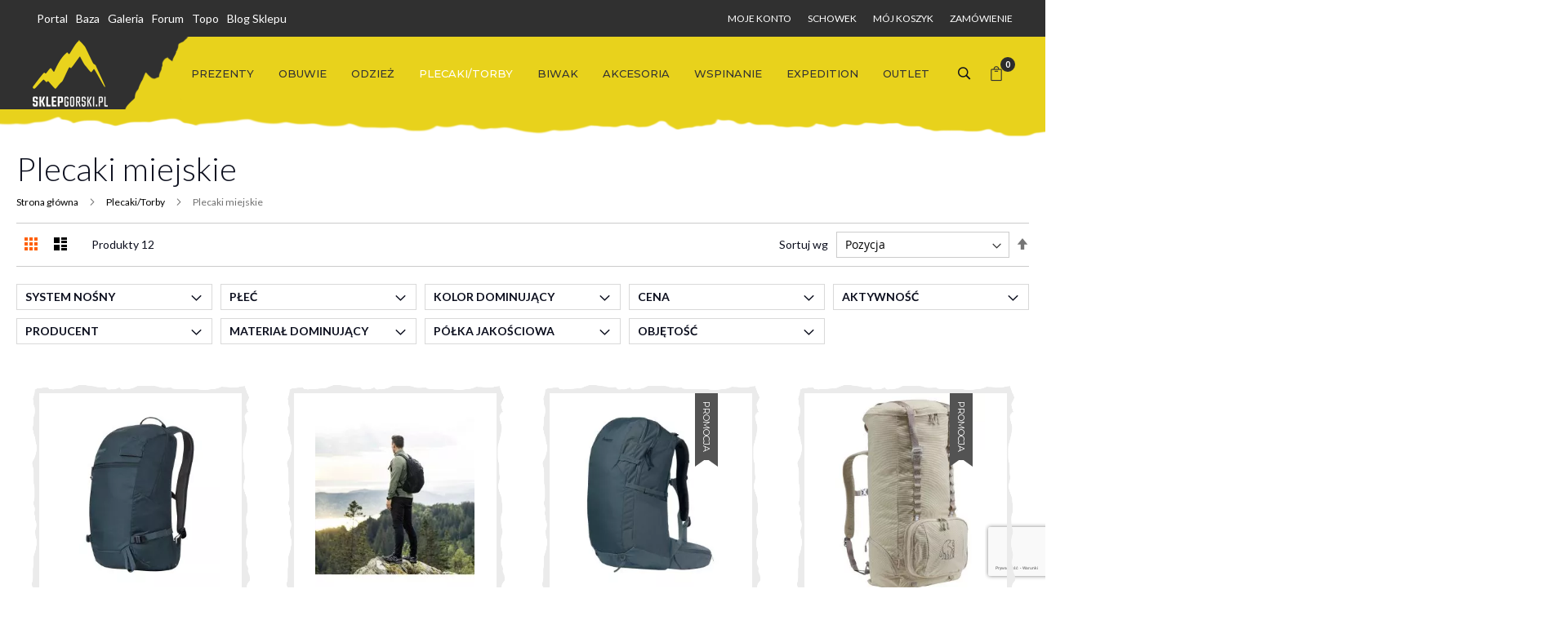

--- FILE ---
content_type: text/html; charset=UTF-8
request_url: https://sklepgorski.pl/plecaki-torby/plecaki-miejskie
body_size: 27598
content:
<!doctype html>
<html lang="pl">
    <head >
        <script>
    var LOCALE = 'pl\u002DPL';
    var BASE_URL = 'https\u003A\u002F\u002Fsklepgorski.pl\u002F';
    var require = {
        'baseUrl': 'https\u003A\u002F\u002Fsklepgorski.pl\u002Fstatic\u002Fversion1760998182\u002Ffrontend\u002FNetwork\u002Fni_b2b\u002Fpl_PL'
    };</script>        <meta charset="utf-8"/>
<meta name="title" content="Plecaki miejskie damskie, męskie – markowe plecaki turystyczne"/>
<meta name="description" content="Modne, poręczne, funkcjonalne plecaki miejskie od wiodących producentów sprzętu turystycznego. Plecaki na wycieczki i wędrówki górskie, akcesoria i pokrowce – sprawdź sklep Portalu Górskiego."/>
<meta name="keywords" content="Plecaki miejskie"/>
<meta name="robots" content="INDEX,FOLLOW"/>
<meta name="viewport" content="width=device-width, initial-scale=1, maximum-scale=1.0, user-scalable=no"/>
<meta name="format-detection" content="telephone=no"/>
<title>Plecaki miejskie damskie, męskie – markowe plecaki turystyczne</title>
<link  rel="stylesheet" type="text/css"  media="all" href="https://sklepgorski.pl/static/version1760998182/frontend/Network/ni_b2b/pl_PL/mage/calendar.css" />
<link  rel="stylesheet" type="text/css"  media="all" href="https://sklepgorski.pl/static/version1760998182/frontend/Network/ni_b2b/pl_PL/Mageplaza_Blog/css/mpBlogIcon.css" />
<link  rel="stylesheet" type="text/css"  media="all" href="https://sklepgorski.pl/static/version1760998182/frontend/Network/ni_b2b/pl_PL/css/styles-m.css" />
<link  rel="stylesheet" type="text/css"  media="all" href="https://sklepgorski.pl/static/version1760998182/frontend/Network/ni_b2b/pl_PL/css/custom.css" />
<link  rel="stylesheet" type="text/css"  media="all" href="https://sklepgorski.pl/static/version1760998182/frontend/Network/ni_b2b/pl_PL/css/owlcarousel/owl.carousel.min.css" />
<link  rel="stylesheet" type="text/css"  media="all" href="https://sklepgorski.pl/static/version1760998182/frontend/Network/ni_b2b/pl_PL/css/owlcarousel/owl.theme.default.min.css" />
<link  rel="stylesheet" type="text/css"  media="all" href="https://sklepgorski.pl/static/version1760998182/frontend/Network/ni_b2b/pl_PL/css/sklepgorski.css" />
<link  rel="stylesheet" type="text/css"  media="all" href="https://sklepgorski.pl/static/version1760998182/frontend/Network/ni_b2b/pl_PL/css/elegant.css" />
<link  rel="stylesheet" type="text/css"  media="all" href="https://sklepgorski.pl/static/version1760998182/frontend/Network/ni_b2b/pl_PL/css/pe-icon-7-stroke.css" />
<link  rel="stylesheet" type="text/css"  media="all" href="https://sklepgorski.pl/static/version1760998182/frontend/Network/ni_b2b/pl_PL/jquery/uppy/dist/uppy-custom.css" />
<link  rel="stylesheet" type="text/css"  media="all" href="https://sklepgorski.pl/static/version1760998182/frontend/Network/ni_b2b/pl_PL/Amasty_Base/vendor/slick/amslick.min.css" />
<link  rel="stylesheet" type="text/css"  media="all" href="https://sklepgorski.pl/static/version1760998182/frontend/Network/ni_b2b/pl_PL/Magezon_Core/css/styles.css" />
<link  rel="stylesheet" type="text/css"  media="all" href="https://sklepgorski.pl/static/version1760998182/frontend/Network/ni_b2b/pl_PL/Magezon_Core/css/owlcarousel/owl.carousel.min.css" />
<link  rel="stylesheet" type="text/css"  media="all" href="https://sklepgorski.pl/static/version1760998182/frontend/Network/ni_b2b/pl_PL/Magezon_Core/css/animate.css" />
<link  rel="stylesheet" type="text/css"  media="all" href="https://sklepgorski.pl/static/version1760998182/frontend/Network/ni_b2b/pl_PL/Magezon_Core/css/fontawesome5.css" />
<link  rel="stylesheet" type="text/css"  media="all" href="https://sklepgorski.pl/static/version1760998182/frontend/Network/ni_b2b/pl_PL/Magezon_Core/css/mgz_font.css" />
<link  rel="stylesheet" type="text/css"  media="all" href="https://sklepgorski.pl/static/version1760998182/frontend/Network/ni_b2b/pl_PL/Magezon_Core/css/mgz_bootstrap.css" />
<link  rel="stylesheet" type="text/css"  media="all" href="https://sklepgorski.pl/static/version1760998182/frontend/Network/ni_b2b/pl_PL/Magezon_Builder/css/openiconic.min.css" />
<link  rel="stylesheet" type="text/css"  media="all" href="https://sklepgorski.pl/static/version1760998182/frontend/Network/ni_b2b/pl_PL/Magezon_Builder/css/styles.css" />
<link  rel="stylesheet" type="text/css"  media="all" href="https://sklepgorski.pl/static/version1760998182/frontend/Network/ni_b2b/pl_PL/Magezon_Builder/css/common.css" />
<link  rel="stylesheet" type="text/css"  media="all" href="https://sklepgorski.pl/static/version1760998182/frontend/Network/ni_b2b/pl_PL/Magezon_NinjaMenus/css/styles.css" />
<link  rel="stylesheet" type="text/css"  media="all" href="https://sklepgorski.pl/static/version1760998182/frontend/Network/ni_b2b/pl_PL/PayU_PaymentGateway/css/payu.css" />
<link  rel="stylesheet" type="text/css"  media="screen and (min-width: 768px)" href="https://sklepgorski.pl/static/version1760998182/frontend/Network/ni_b2b/pl_PL/css/styles-l.css" />
<link  rel="stylesheet" type="text/css"  media="print" href="https://sklepgorski.pl/static/version1760998182/frontend/Network/ni_b2b/pl_PL/css/print.css" />
<link  rel="stylesheet" type="text/css"  media="all" href="https://sklepgorski.pl/static/version1760998182/frontend/Network/ni_b2b/pl_PL/css/fontawesome/font-awesome.css" />
<script  type="text/javascript"  src="https://sklepgorski.pl/static/version1760998182/frontend/Network/ni_b2b/pl_PL/requirejs/require.js"></script>
<script  type="text/javascript"  src="https://sklepgorski.pl/static/version1760998182/frontend/Network/ni_b2b/pl_PL/mage/requirejs/mixins.js"></script>
<script  type="text/javascript"  src="https://sklepgorski.pl/static/version1760998182/frontend/Network/ni_b2b/pl_PL/requirejs-config.js"></script>
<script  type="text/javascript"  src="https://sklepgorski.pl/static/version1760998182/frontend/Network/ni_b2b/pl_PL/js/custom.js"></script>
<script  type="text/javascript"  src="https://sklepgorski.pl/static/version1760998182/frontend/Network/ni_b2b/pl_PL/Smile_ElasticsuiteTracker/js/tracking.js"></script>
<link rel="preload" as="font" crossorigin="anonymous" href="https://sklepgorski.pl/static/version1760998182/frontend/Network/ni_b2b/pl_PL/fonts/opensans/light/opensans-300.woff2" />
<link rel="preload" as="font" crossorigin="anonymous" href="https://sklepgorski.pl/static/version1760998182/frontend/Network/ni_b2b/pl_PL/fonts/opensans/regular/opensans-400.woff2" />
<link rel="preload" as="font" crossorigin="anonymous" href="https://sklepgorski.pl/static/version1760998182/frontend/Network/ni_b2b/pl_PL/fonts/opensans/semibold/opensans-600.woff2" />
<link rel="preload" as="font" crossorigin="anonymous" href="https://sklepgorski.pl/static/version1760998182/frontend/Network/ni_b2b/pl_PL/fonts/opensans/bold/opensans-700.woff2" />
<link rel="preload" as="font" crossorigin="anonymous" href="https://sklepgorski.pl/static/version1760998182/frontend/Network/ni_b2b/pl_PL/fonts/Luma-Icons.woff2" />
<link  rel="stylesheet" href="https://fonts.googleapis.com/css2?family=Oswald:wght@200;300;400;500;600;700&display=swap" />
<link  rel="stylesheet" href="https://fonts.googleapis.com/css2?family=Lato:wght@100;300;400;700;900&display=swap" />
<link  rel="stylesheet" href="https://fonts.googleapis.com/css2?family=Montserrat:wght@300;400;500;600;700&display=swap" />
<link  rel="icon" type="image/x-icon" href="https://sklepgorski.pl/media/favicon/default/favicon.png" />
<link  rel="shortcut icon" type="image/x-icon" href="https://sklepgorski.pl/media/favicon/default/favicon.png" />
<link  rel="canonical" href="https://sklepgorski.pl/plecaki-torby/plecaki-miejskie" />

<script src="https://www.google.com/recaptcha/enterprise.js?render=6LffCnMoAAAAAJ4MFWK0jNQuVweo7P578pf5vPEu"></script>
<script src="https://www.google.com/recaptcha/enterprise.js?hl=pl"></script>

 <meta name="google-site-verification" content="tltD0Jxz-dy7RX4KYKfvmWBmPcikZWJzC2C5qi3ZDS0" />


<style>
.review-form .action.submit.primary {
		background-color: #4a4a4a !important;
	}
.review-form .action.submit.primary:hover {
		background-color: #78b7c6 !important;
	}
.amcheckout-step-container .amcheckout-additional-options .checkout-agreement .action-show span {
font-weight: bold;
}
</style>


<style>
@media only screen and (max-width: 768px) {


html.nav-open .page-wrapper {
left: 0 !important;
}

.ninjamenus.ninjamenus-mobile #promo_menu.nav-item > .opener{
display:none !important;
}
.navigation .level0.active > a:not(.ui-state-active), .navigation .level0.has-active > a:not(.ui-state-active) {
    color: var(--color1);
}
.catalog-product-view .block .block-content .price-tracker,
.custom_slick_slider.widget-product-carousel .price-tracker,
.page-products  .price-tracker {
    padding: 5px 100px 5px 0 !important;
}

body .products-grid .product-item-info .product-item-name a, body .owl-stage-outer .product-item .product-item-link, .product-item .product-item-info .product-item-details .product-item-name {
    display: block;
    -webkit-line-clamp: initial;
    -webkit-box-orient: initial;
    max-height: 100%;
    min-height: 100%;
}

.cms-index-index .page.messages .message {
    margin-top: 0 !important;
}
}

body .custom_wrapper_header {
    z-index: 22;
}

body.categorypath-odziez .product-item .product-item-info button.action.tocart.primary:not(:hover){
    background-color: #ff0000 !important;
}
.category-description .akcept-more {
display:none !important;
}

.category-description .complete{
display:block !important;
}
.category-description [data-content-type='html']{
overflow:hidden;
}


.checkout-onepage-success .section-items.nav-sections-items, .checkout-cart-index .section-items.nav-sections-items, body[class*="customer-account"] .section-items.nav-sections-items, body[class*="wishlist"] .section-items.nav-sections-items, body[class*="customer"] .section-items.nav-sections-items, body[class*="vault"] .section-items.nav-sections-items, body[class*="newsletter"] .section-items.nav-sections-items, body[class*="catalog-product-view"] .section-items.nav-sections-items, body[class*="sales-order"] .section-items.nav-sections-items {
    border-bottom: 0px solid #3c3c3c !important;
}


.custom_slick_slider.widget-product-carousel  .price-tracker.list .price-wrapper .price ,
.catalog-product-view .block .block-content .price-tracker.list .price-wrapper .price,
.page-products .price-tracker.list .price-wrapper .price {
    font-weight: 600;
    padding: 0;
}

.custom_slick_slider.widget-product-carousel .product-item .product-item-info .custom_wrap_price_action{
padding-bottom: 32px;
}

.custom_slick_slider.widget-product-carousel .product-item  .price-tracker{
position:absolute;
bottom:0;
}


.custom_slick_slider.widget-product-carousel .price-tracker,
.catalog-product-view .block .block-content .price-tracker,
.page-products  .price-tracker {
    text-align: left;
    padding: 5px 100px 5px 0;
    font-size: 11px;
    color: #9f9f9f;
    line-height: 16px;
}

.catalog-product-view .product-info-price .price-tracker:not(.list) {
    text-align: left;
    position: relative;
    top: -10px;
}


.cms-index-index .page.messages .message {
    margin-top: 30px;
}

body .custom_wrap_image .product-image-photo {
    width: auto !important;
}

</style>

        <!-- Google Tag Manager -->
    
                    <script>
        document.addEventListener('scroll', mfGtmUserActionDetect);
        document.addEventListener('mousemove', mfGtmUserActionDetect);
        document.addEventListener('touchstart', mfGtmUserActionDetect);
        function mfGtmUserActionDetect()
        {
            document.removeEventListener('scroll', mfGtmUserActionDetect);
            document.removeEventListener('mousemove', mfGtmUserActionDetect);
            document.removeEventListener('touchstart', mfGtmUserActionDetect);
            window.mfGtmUserActionDetected = true;
            mfLoadGtm();
        }
    
        window.mfGtmUserCookiesAllowed = true;
        mfLoadGtm();
        

    function getMfGtmCustomerIdentifier() {
        return localStorage.getItem('mf_gtm_customer_identifier') ? localStorage.getItem('mf_gtm_customer_identifier') : null;
    };

    function mfLoadGtm() {
        if (!window.mfGtmUserActionDetected) return false;
        if (!window.mfGtmLoadBeforeCookieAllowed && !window.mfGtmUserCookiesAllowed) return false;

        if (window.mfGTMTriedToLoad) return;
        window.mfGTMTriedToLoad = true;
        
            (function(w,d,s,l,i){w[l]=w[l]||[];w[l].push({'gtm.start':
                    new Date().getTime(),event:'gtm.js'});var f=d.getElementsByTagName(s)[0],
                j=d.createElement(s),dl=l!='dataLayer'?'&l='+l:'';j.setAttributeNode(d.createAttribute('data-ot-ignore'));j.async=true;j.src=
                'https:' + '/' + '/' + 'www.googletagmanager.com/gtm.js?id='+i+dl;f.parentNode.insertBefore(j,f);
            })(window,document,'script','dataLayer','GTM-PLW22LW');
        
    };
    </script>
        <script>
        if (!window.MagefanRocketJsCustomOptimization && window.require)
        require(['jquery', 'Magento_Customer/js/customer-data'], function ($, customer) {
            function updateMfGtmCustomerIdentifier(data) {
                if (data.mf_gtm_customer_identifier) {
                    localStorage.setItem('mf_gtm_customer_identifier', data.mf_gtm_customer_identifier);
                }
            }
            let customerData = customer.get('customer');

            customerData.subscribe(function (data) {
                updateMfGtmCustomerIdentifier(data);
            }.bind(this));
            updateMfGtmCustomerIdentifier(customerData());
        });
    </script><!-- End Google Tag Manager -->
    <script type="text/x-magento-init">
        {
            "*": {
                "Magento_PageCache/js/form-key-provider": {
                    "isPaginationCacheEnabled":
                        0                }
            }
        }
    </script>

<!--Custom Style-->
<script src="/comfino/widget" defer></script>
<script type="application/ld+json">{"@context":"https:\/\/schema.org\/","@type":"BreadcrumbList","itemListElement":[{"@type":"ListItem","position":1,"item":{"@id":"https:\/\/sklepgorski.pl\/","name":"Strona g\u0142\u00f3wna"}},{"@type":"ListItem","position":2,"item":{"@id":"https:\/\/sklepgorski.pl\/plecaki-torby","name":"Plecaki\/Torby"}},{"@type":"ListItem","position":3,"item":{"@id":"https:\/\/sklepgorski.pl\/plecaki-torby\/plecaki-miejskie","name":"Plecaki miejskie"}}]}</script><style>
	@media (min-width: 1260px) {
		.magezon-builder .mgz-container {width: 1260px;}
	}
	</style>
    <style>.mgz-element.coxtc53 .image-content{width:100%;text-align:center}.mgz-element.coxtc53 .image-title{font-size:16px}.f9fo80p>.mgz-element-inner{padding:0;margin:0}.mgz-element.rytmmrg .image-content{width:100%;text-align:center}.mgz-element.rytmmrg .image-title{font-size:16px}.x3l4yy7>.mgz-element-inner,.rcwyuxj>.mgz-element-inner{padding:0;margin:0}.mgz-element.ib55dm6 .image-content{width:100%;text-align:center}.mgz-element.ib55dm6 .image-title{font-size:16px}.dmah6vo>.mgz-element-inner,.vtqqlp8>.mgz-element-inner{padding:0;margin:0}.mgz-element.leoe0ma .image-content{width:100%;text-align:center}.mgz-element.leoe0ma .image-title{font-size:16px}.m6lg1t6>.mgz-element-inner,.eghbhuk>.mgz-element-inner{padding:0;margin:0}.mgz-element.is4de0o .image-content{width:100%;text-align:center}.mgz-element.is4de0o .image-title{font-size:16px}.hdkft3i>.mgz-element-inner,.pqt2okr>.mgz-element-inner{padding:0;margin:0}.mgz-element.rue7fvb .image-content{width:100%;text-align:center}.mgz-element.rue7fvb .image-title{font-size:16px}.bs6s4er>.mgz-element-inner,.kem6pep>.mgz-element-inner{padding:0;margin:0}.mgz-element.jck7ao2 .image-content{width:100%;text-align:center}.mgz-element.jck7ao2 .image-title{font-size:16px}.mgz-element.xmpxnfg .image-content{width:100%;text-align:center}.mgz-element.xmpxnfg .image-title{font-size:16px}.gtocfqp>.mgz-element-inner{padding:0;margin:0}.mgz-element.hs9jjb3 .image-content{width:100%;text-align:center}.mgz-element.hs9jjb3 .image-title{font-size:16px}.ss84nja>.mgz-element-inner{padding:0;margin:0}</style></head>
    <body data-container="body"
          data-mage-init='{"loaderAjax": {}, "loader": { "icon": "https://sklepgorski.pl/static/version1760998182/frontend/Network/ni_b2b/pl_PL/images/loader-2.gif"}}'
        id="html-body" class="page-with-filter page-products categorypath-plecaki-torby-plecaki-miejskie category-plecaki-miejskie catalog-category-view page-layout-1column">
            <!-- Google Tag Manager (noscript) -->
            <noscript><iframe src="https://www.googletagmanager.com/ns.html?id=GTM-PLW22LW"
                          height="0" width="0" style="display:none;visibility:hidden"></iframe></noscript>
        <!-- End Google Tag Manager (noscript) -->
    
<script type="text/x-magento-init">
    {
        "*": {
            "Magento_PageBuilder/js/widget-initializer": {
                "config": {"[data-content-type=\"slider\"][data-appearance=\"default\"]":{"Magento_PageBuilder\/js\/content-type\/slider\/appearance\/default\/widget":false},"[data-content-type=\"map\"]":{"Magento_PageBuilder\/js\/content-type\/map\/appearance\/default\/widget":false},"[data-content-type=\"row\"]":{"Magento_PageBuilder\/js\/content-type\/row\/appearance\/default\/widget":false},"[data-content-type=\"tabs\"]":{"Magento_PageBuilder\/js\/content-type\/tabs\/appearance\/default\/widget":false},"[data-content-type=\"slide\"]":{"Magento_PageBuilder\/js\/content-type\/slide\/appearance\/default\/widget":{"buttonSelector":".pagebuilder-slide-button","showOverlay":"hover","dataRole":"slide"}},"[data-content-type=\"banner\"]":{"Magento_PageBuilder\/js\/content-type\/banner\/appearance\/default\/widget":{"buttonSelector":".pagebuilder-banner-button","showOverlay":"hover","dataRole":"banner"}},"[data-content-type=\"buttons\"]":{"Magento_PageBuilder\/js\/content-type\/buttons\/appearance\/inline\/widget":false},"[data-content-type=\"products\"][data-appearance=\"carousel\"]":{"Magento_PageBuilder\/js\/content-type\/products\/appearance\/carousel\/widget":false}},
                "breakpoints": {"desktop":{"label":"Desktop","stage":true,"default":true,"class":"desktop-switcher","icon":"Magento_PageBuilder::css\/images\/switcher\/switcher-desktop.svg","conditions":{"min-width":"1024px"},"options":{"products":{"default":{"slidesToShow":"4"}}}},"tablet":{"conditions":{"max-width":"1024px","min-width":"768px"},"options":{"products":{"default":{"slidesToShow":"3"},"continuous":{"slidesToShow":"3"}}}},"mobile":{"label":"Mobile","stage":true,"class":"mobile-switcher","icon":"Magento_PageBuilder::css\/images\/switcher\/switcher-mobile.svg","media":"only screen and (max-width: 768px)","conditions":{"max-width":"768px","min-width":"640px"},"options":{"products":{"default":{"slidesToShow":"2"}}}},"mobile-small":{"conditions":{"max-width":"640px"},"options":{"products":{"default":{"slidesToShow":"1"},"continuous":{"slidesToShow":"1"}}}}}            }
        }
    }
</script>
    <style>.catalog-category-view .category-description {max-height: 100px;}
.ulmod-read-more-state ~ .ulmod-read-more-trigger:before {content: 'Pokaż więcej';}
.ulmod-read-more-state:checked ~ .ulmod-read-more-trigger:before {content: 'Pokaż mniej';}
.catalog-category-view .category-description {overflow: hidden;text-overflow: ellipsis;margin-bottom: 10px;}
.ulmod-read-more-state:checked ~ .category-description {opacity: 1;max-height: unset;}</style>
<script type="text/x-magento-init">
    {
    "*": 
        {
            "Ulmod_Readmoreless/js/um-readmoreless": {
                "moreLessSelector": ".category-description"
            }
        }
    }
</script>

<div class="cookie-status-message" id="cookie-status">
    The store will not work correctly when cookies are disabled.</div>
<script type="text&#x2F;javascript">document.querySelector("#cookie-status").style.display = "none";</script>
<script type="text/x-magento-init">
    {
        "*": {
            "cookieStatus": {}
        }
    }
</script>

<script type="text/x-magento-init">
    {
        "*": {
            "mage/cookies": {
                "expires": null,
                "path": "\u002F",
                "domain": ".sklepgorski.pl",
                "secure": true,
                "lifetime": "3600"
            }
        }
    }
</script>
    <noscript>
        <div class="message global noscript">
            <div class="content">
                <p>
                    <strong>Wygląda na to, że JavaScript jest wyłączony w twojej przeglądarce.</strong>
                    <span>
                        By w pełni cieszyć się naszą stroną, upewnij się, że włączyłeś JavaScript w swojej przeglądarce.                    </span>
                </p>
            </div>
        </div>
    </noscript>

<script>
    window.cookiesConfig = window.cookiesConfig || {};
    window.cookiesConfig.secure = true;
</script><script>    require.config({
        map: {
            '*': {
                wysiwygAdapter: 'mage/adminhtml/wysiwyg/tiny_mce/tinymceAdapter'
            }
        }
    });</script><script>    require.config({
        paths: {
            googleMaps: 'https\u003A\u002F\u002Fmaps.googleapis.com\u002Fmaps\u002Fapi\u002Fjs\u003Fv\u003D3.53\u0026key\u003D'
        },
        config: {
            'Magento_PageBuilder/js/utils/map': {
                style: '',
            },
            'Magento_PageBuilder/js/content-type/map/preview': {
                apiKey: '',
                apiKeyErrorMessage: 'You\u0020must\u0020provide\u0020a\u0020valid\u0020\u003Ca\u0020href\u003D\u0027https\u003A\u002F\u002Fsklepgorski.pl\u002Fadminhtml\u002Fsystem_config\u002Fedit\u002Fsection\u002Fcms\u002F\u0023cms_pagebuilder\u0027\u0020target\u003D\u0027_blank\u0027\u003EGoogle\u0020Maps\u0020API\u0020key\u003C\u002Fa\u003E\u0020to\u0020use\u0020a\u0020map.'
            },
            'Magento_PageBuilder/js/form/element/map': {
                apiKey: '',
                apiKeyErrorMessage: 'You\u0020must\u0020provide\u0020a\u0020valid\u0020\u003Ca\u0020href\u003D\u0027https\u003A\u002F\u002Fsklepgorski.pl\u002Fadminhtml\u002Fsystem_config\u002Fedit\u002Fsection\u002Fcms\u002F\u0023cms_pagebuilder\u0027\u0020target\u003D\u0027_blank\u0027\u003EGoogle\u0020Maps\u0020API\u0020key\u003C\u002Fa\u003E\u0020to\u0020use\u0020a\u0020map.'
            },
        }
    });</script><script>
    require.config({
        shim: {
            'Magento_PageBuilder/js/utils/map': {
                deps: ['googleMaps']
            }
        }
    });</script><div class="page-wrapper"><div class="topbar_wrap"><div class="topbar_wrap_inner"><div class="wrap_infobar_top">
    <div class="col_half">
        <div data-content-type="html" data-appearance="default" data-element="main" data-decoded="true"><ul class="additional_info_menu">
<li class="item-306"><a title="Portal" href="https://www.portalgorski.pl/" target="_blank" rel="noopener">Portal</a></li>
<li class="item-311"><a title="Baza" href="https://www.portalgorski.pl/baza-obiektow/" target="_blank" rel="noopener">Baza</a></li>
<li class="item-308"><a title="Galeria" href="https://portalgorski.pl/nowe-galerie" target="_blank" rel="noopener">Galeria</a></li>
<li class="item-307"><a title="Forum" href="https://www.forum.portalgorski.pl/" target="_blank" rel="noopener">Forum</a></li>
<li class="item-310"><a title="Topo" href="http://topo.portalgorski.pl/" target="_blank" rel="noopener">Topo</a></li>
<li class="item-310"><a title="Blog" href="/blog.html">Blog Sklepu</a></li>
</ul></div>    </div>
    <div class="col_half">
        <style>#html-body [data-pb-style=DV207BA],#html-body [data-pb-style=WOGXSJS]{background-position:left top;background-size:cover;background-repeat:no-repeat;background-attachment:scroll}#html-body [data-pb-style=WOGXSJS]{justify-content:flex-start;display:flex;flex-direction:column}#html-body [data-pb-style=DV207BA]{align-self:stretch}#html-body [data-pb-style=M6FBXJW]{display:flex;width:100%}#html-body [data-pb-style=APLQSRW]{justify-content:flex-start;display:flex;flex-direction:column;background-position:left top;background-size:cover;background-repeat:no-repeat;background-attachment:scroll;width:100%;align-self:stretch}</style><div data-content-type="row" data-appearance="contained" data-element="main"><div data-enable-parallax="0" data-parallax-speed="0.5" data-background-images="{}" data-background-type="image" data-video-loop="true" data-video-play-only-visible="true" data-video-lazy-load="true" data-video-fallback-src="" data-element="inner" data-pb-style="WOGXSJS"><div class="pagebuilder-column-group" data-background-images="{}" data-content-type="column-group" data-appearance="default" data-grid-size="12" data-element="main" data-pb-style="DV207BA"><div class="pagebuilder-column-line" data-content-type="column-line" data-element="main" data-pb-style="M6FBXJW"><div class="pagebuilder-column" data-content-type="column" data-appearance="full-height" data-background-images="{}" data-element="main" data-pb-style="APLQSRW"><div data-content-type="text" data-appearance="default" data-element="main"><ul class="top-link">
<li><a tabindex="0" href="https://sklepgorski.pl/customer/account/login/">MOJE KONTO</a></li>
<li><a tabindex="0" href="https://sklepgorski.pl/wishlist/index/index/">SCHOWEK</a></li>
<li><a tabindex="0" href="https://sklepgorski.pl/checkout/cart/">M&Oacute;J KOSZYK</a></li>
<li><a tabindex="0" href="https://sklepgorski.pl/checkout/">ZAM&Oacute;WIENIE</a></li>
</ul></div></div></div></div></div></div>    </div>
</div>
</div></div><div class="header_placeholder"></div>
<div class="custom_wrapper_header animated fast"><div class="wrap_menu_with_search"><div class="logo_wrap">
    <span data-action="toggle-nav" class="action nav-toggle"><span>Przełącznik Nav</span></span>
    <a
        class="logo"
        href="https://sklepgorski.pl/"
        title="Sklep&#x20;G&#xF3;rski&#x20;Logo"
        aria-label="store logo">
        <picture><source type="image/webp" srcset="https://sklepgorski.pl/media/logo/stores/1/portal_gorski_logo.webp"><img src="https://sklepgorski.pl/media/logo/stores/1/portal_gorski_logo.png" title="Sklep&#x20;G&#xF3;rski&#x20;Logo" alt="Sklep&#x20;G&#xF3;rski&#x20;Logo" width="170" loading="lazy" /></picture>
    </a>
</div>
    <div class="sections nav-sections">
                <div class="section-items nav-sections-items"
             data-mage-init='{"tabs":{"openedState":"active"}}'>
                                            <div class="section-item-title nav-sections-item-title"
                     data-role="collapsible">
                    <a class="nav-sections-item-switch"
                       data-toggle="switch" href="#store.menu">
                        Menu                    </a>
                </div>
                <div class="section-item-content nav-sections-item-content"
                     id="store.menu"
                     data-role="content">
                        <nav class="navigation" data-action="navigation">
        <div id="ninjamenus1" class="ninjamenus  ninjamenus-horizontal ninjamenus-mobile-accordion ninjamenus-desktop  ninjamenus-top" data-type="horizontal" data-mobile-type="accordion" data-mage-init='{"ninjamenustop": {"id": "ninjamenus1","mobileBreakpoint": 768, "stick": false}}'>
	    	<div class="magezon-builder magezon-builder-preload"><div id="promo_menu" class="o69hxjo mgz-element nav-item mega left_edge_parent_item nav-item-static level0"><a title="Prezenty" href="https://sklepgorski.pl/prezenty.html" ><span class="title">Prezenty</span> <i class="caret fas mgz-fa-angle-down"></i> </a> <div class="item-submenu mgz-element-inner o69hxjo-s"><div class="o938iix mgz-element mgz-element-row full_width_row_content_no_paddings"><div class="mgz-element-inner o938iix-s"><div class="inner-content "><div class="f9fo80p mgz-element mgz-element-column mgz-col-md-12"><div class="mgz-element-inner f9fo80p-s"><div class="coxtc53 mgz-element mgz-child mgz-element-single_image mgz-image-hovers"><div class="mgz-element-inner coxtc53-s"><div class="mgz-single-image-wrapper"><div class="mgz-single-image-inner "><picture class="ninjamenus-lazy ninjamenus-lazy-blur mgz-hover-main"><source type="image/webp" data-srcset="https://sklepgorski.pl/media/wysiwyg/Blog/Prezent.webp"><img class="ninjamenus-lazy ninjamenus-lazy-blur mgz-hover-main" src="" data-src="https://sklepgorski.pl/media/wysiwyg/Blog/Prezent.png" alt="Prezent" title="" loading="lazy" /></picture></div></div></div></div></div></div></div></div></div></div></div><div class="x63uhv5 mgz-element nav-item mega left_edge_parent_item nav-item-static level0"><a title="Obuwie" href="https://sklepgorski.pl/obuwie" ><span class="title">Obuwie</span> <i class="caret fas mgz-fa-angle-down"></i> </a> <div class="item-submenu mgz-element-inner x63uhv5-s"><div class="retvyqd mgz-element mgz-element-row full_width_row_content_no_paddings"><div class="mgz-element-inner retvyqd-s"><div class="inner-content "><div class="x3l4yy7 mgz-element mgz-element-column mgz-col-md-6"><div class="mgz-element-inner x3l4yy7-s"><div class="gnklk3b mgz-element nav-item stack left_edge_parent_item item-autolist item-autolist-col2 nav-item-static"><a title="Obuwie" href="https://sklepgorski.pl/obuwie" ><span class="title">Obuwie</span> <i class="caret fas mgz-fa-angle-down"></i> </a> <div class="item-submenu mgz-element-inner gnklk3b-s"><div class="item-cat77 mgz-element nav-item"><a title="Buty niskie" href="https://sklepgorski.pl/obuwie/buty-niskie" ><span class="title">Buty niskie</span> </a> </div><div class="item-cat78 mgz-element nav-item"><a title="Buty techniczne i wyprawowe" href="https://sklepgorski.pl/obuwie/buty-techniczne-i-wyprawowe" ><span class="title">Buty techniczne i wyprawowe</span> </a> </div><div class="item-cat76 mgz-element nav-item"><a title="Buty trekkingowe" href="https://sklepgorski.pl/obuwie/buty-trekkingowe" ><span class="title">Buty trekkingowe</span> </a> </div><div class="item-cat9 mgz-element nav-item"><a title="Buty wspinaczkowe" href="https://sklepgorski.pl/obuwie/buty-wspinaczkowe" ><span class="title">Buty wspinaczkowe</span> </a> </div><div class="item-cat240 mgz-element nav-item"><a title="Dzieci Obuwie" href="https://sklepgorski.pl/obuwie/obuwie-dzieciece.html" ><span class="title">Dzieci Obuwie</span> </a> </div><div class="item-cat74 mgz-element nav-item"><a title="Sandały" href="https://sklepgorski.pl/obuwie/sandaly" ><span class="title">Sandały</span> </a> </div><div class="item-cat45 mgz-element nav-item"><a title="Stuptuty/Botki" href="https://sklepgorski.pl/obuwie/ochraniacze-stuptuty" ><span class="title">Stuptuty/Botki</span> </a> </div><div class="item-cat199 mgz-element nav-item"><a title="Sznurowadła" href="https://sklepgorski.pl/obuwie/sznurowadla" ><span class="title">Sznurowadła</span> </a> </div></div></div></div></div><div class="rcwyuxj mgz-element mgz-element-column mgz-col-md-6"><div class="mgz-element-inner rcwyuxj-s"><div class="rytmmrg mgz-element mgz-child mgz-element-single_image mgz-image-hovers"><div class="mgz-element-inner rytmmrg-s"><div class="mgz-single-image-wrapper"><div class="mgz-single-image-inner mgz-image-link"><a class="" href="https://sklepgorski.pl/bestard.html" data-type="image" data-title="Obuwie" data-zoom="1" ><picture class="ninjamenus-lazy ninjamenus-lazy-blur mgz-hover-main"><source type="image/webp" data-srcset="https://sklepgorski.pl/media/wysiwyg/Menu/Bestard.webp"><img class="ninjamenus-lazy ninjamenus-lazy-blur mgz-hover-main" src="" data-src="https://sklepgorski.pl/media/wysiwyg/Menu/Bestard.png" alt="Obuwie" title="Obuwie" loading="lazy" /></picture></a> </div></div></div></div></div></div></div></div></div></div></div><div class="e63t9s8 mgz-element nav-item mega left_edge_parent_item nav-item-static level0"><a title="Odzież" href="https://sklepgorski.pl/odziez" ><span class="title">Odzież</span> <i class="caret fas mgz-fa-angle-down"></i> </a> <div class="item-submenu mgz-element-inner e63t9s8-s"><div class="ajcdxx9 mgz-element mgz-element-row full_width_row_content_no_paddings"><div class="mgz-element-inner ajcdxx9-s"><div class="inner-content "><div class="dmah6vo mgz-element mgz-element-column mgz-col-md-6"><div class="mgz-element-inner dmah6vo-s"><div class="j3t12pf mgz-element nav-item stack left_edge_parent_item item-autolist item-autolist-col2 nav-item-static"><a title="Odzież" href="https://sklepgorski.pl/odziez" ><span class="title">Odzież</span> <i class="caret fas mgz-fa-angle-down"></i> </a> <div class="item-submenu mgz-element-inner j3t12pf-s"><div class="item-cat64 mgz-element nav-item"><a title="Bielizna" href="https://sklepgorski.pl/odziez/bielizna" ><span class="title">Bielizna</span> </a> </div><div class="item-cat180 mgz-element nav-item"><a title="Bluzy" href="https://sklepgorski.pl/odziez/bluzy" ><span class="title">Bluzy</span> </a> </div><div class="item-cat147 mgz-element nav-item"><a title="Kamizelki" href="https://sklepgorski.pl/odziez/kamizelki" ><span class="title">Kamizelki</span> </a> </div><div class="item-cat79 mgz-element nav-item"><a title="Kominiarki/Czapki" href="https://sklepgorski.pl/odziez/kominiarki-czapki" ><span class="title">Kominiarki/Czapki</span> </a> </div><div class="item-cat193 mgz-element nav-item"><a title="Koszule" href="https://sklepgorski.pl/odziez/koszule" ><span class="title">Koszule</span> </a> </div><div class="item-cat60 mgz-element nav-item"><a title="Koszulki" href="https://sklepgorski.pl/odziez/koszulki" ><span class="title">Koszulki</span> </a> </div><div class="item-cat55 mgz-element nav-item stack "><a title="Kurtki" href="https://sklepgorski.pl/odziez/kurtki" ><span class="title">Kurtki</span> </a> <div class="item-submenu mgz-element-inner item-cat55-s"><div class="item-cat224 mgz-element nav-item"><a title="Kurtki Membranowe" href="https://sklepgorski.pl/odziez/kurtki/kurtki-membranowe.html" ><span class="title">Kurtki Membranowe</span> </a> </div><div class="item-cat222 mgz-element nav-item"><a title="Kurtki Narciarskie" href="https://sklepgorski.pl/odziez/kurtki/kurtki-narciarskie.html" ><span class="title">Kurtki Narciarskie</span> </a> </div><div class="item-cat223 mgz-element nav-item"><a title="Kurtki Puchowe" href="https://sklepgorski.pl/odziez/kurtki/kurtki-puchowe.html" ><span class="title">Kurtki Puchowe</span> </a> </div><div class="item-cat231 mgz-element nav-item"><a title="Kurtki Softshellowe" href="https://sklepgorski.pl/odziez/kurtki/kurtki-softshellowe.html" ><span class="title">Kurtki Softshellowe</span> </a> </div><div class="item-cat225 mgz-element nav-item"><a title="Kurtki Ocieplane" href="https://sklepgorski.pl/odziez/kurtki/kurtki-ocieplane.html" ><span class="title">Kurtki Ocieplane</span> </a> </div></div></div><div class="item-cat90 mgz-element nav-item"><a title="Odzież Dziecięca" href="https://sklepgorski.pl/odziez/odziez-dziecieca.html" ><span class="title">Odzież Dziecięca</span> </a> </div><div class="item-cat56 mgz-element nav-item"><a title="Rękawiczki" href="https://sklepgorski.pl/odziez/rekawiczki" ><span class="title">Rękawiczki</span> </a> </div><div class="item-cat172 mgz-element nav-item"><a title="Skarpety" href="https://sklepgorski.pl/odziez/skarpetki" ><span class="title">Skarpety</span> </a> </div><div class="item-cat68 mgz-element nav-item"><a title="Spodenki" href="https://sklepgorski.pl/odziez/spodenki" ><span class="title">Spodenki</span> </a> </div><div class="item-cat58 mgz-element nav-item stack "><a title="Spodnie" href="https://sklepgorski.pl/odziez/spodnie" ><span class="title">Spodnie</span> </a> <div class="item-submenu mgz-element-inner item-cat58-s"><div class="item-cat228 mgz-element nav-item"><a title="Spodnie Membranowe" href="https://sklepgorski.pl/odziez/spodnie/spodnie-membranowe.html" ><span class="title">Spodnie Membranowe</span> </a> </div><div class="item-cat226 mgz-element nav-item"><a title="Spodnie Narciarskie" href="https://sklepgorski.pl/odziez/spodnie/spodnie-narciarskie.html" ><span class="title">Spodnie Narciarskie</span> </a> </div><div class="item-cat229 mgz-element nav-item"><a title="Spodnie Puchowe" href="https://sklepgorski.pl/odziez/spodnie/spodnie-puchowe.html" ><span class="title">Spodnie Puchowe</span> </a> </div><div class="item-cat230 mgz-element nav-item"><a title="Spodnie Softshellowe" href="https://sklepgorski.pl/odziez/spodnie/spodnie-softshellowe.html" ><span class="title">Spodnie Softshellowe</span> </a> </div><div class="item-cat227 mgz-element nav-item"><a title="Spodnie Ocieplane" href="https://sklepgorski.pl/odziez/spodnie/spodnie-ocieplane.html" ><span class="title">Spodnie Ocieplane</span> </a> </div><div class="item-cat233 mgz-element nav-item"><a title="Wspinaczkowe" href="https://sklepgorski.pl/odziez/spodnie/wspinaczkowe.html" ><span class="title">Wspinaczkowe</span> </a> </div></div></div><div class="item-cat232 mgz-element nav-item"><a title="Płaszcze" href="https://sklepgorski.pl/odziez/plaszcze.html" ><span class="title">Płaszcze</span> </a> </div></div></div></div></div><div class="vtqqlp8 mgz-element mgz-element-column mgz-col-md-6"><div class="mgz-element-inner vtqqlp8-s"><div class="ib55dm6 mgz-element mgz-child mgz-element-single_image mgz-image-hovers"><div class="mgz-element-inner ib55dm6-s"><div class="mgz-single-image-wrapper"><div class="mgz-single-image-inner mgz-image-link"><a class="" href="https://sklepgorski.pl/catalogsearch/result/?q=slingsby" data-type="image" data-title="Odzież" data-zoom="1" ><picture class="ninjamenus-lazy ninjamenus-lazy-blur mgz-hover-main"><source type="image/webp" data-srcset="https://sklepgorski.pl/media/wysiwyg/Menu/Odziez.webp"><img class="ninjamenus-lazy ninjamenus-lazy-blur mgz-hover-main" src="" data-src="https://sklepgorski.pl/media/wysiwyg/Menu/Odziez.png" alt="Odzież" title="Odzież" loading="lazy" /></picture></a> </div></div></div></div></div></div></div></div></div></div></div><div class="p6qf1ax mgz-element nav-item mega left_edge_parent_item nav-item-static level0"><a title="Plecaki/Torby" href="https://sklepgorski.pl/plecaki-torby" ><span class="title">Plecaki/Torby</span> <i class="caret fas mgz-fa-angle-down"></i> </a> <div class="item-submenu mgz-element-inner p6qf1ax-s"><div class="evas6ow mgz-element mgz-element-row full_width_row_content_no_paddings"><div class="mgz-element-inner evas6ow-s"><div class="inner-content "><div class="m6lg1t6 mgz-element mgz-element-column mgz-col-md-6"><div class="mgz-element-inner m6lg1t6-s"><div class="xrrow7u mgz-element nav-item stack left_edge_parent_item item-autolist item-autolist-col2 nav-item-static"><a title="Plecaki/Torby" href="https://sklepgorski.pl/plecaki-torby" ><span class="title">Plecaki/Torby</span> <i class="caret fas mgz-fa-angle-down"></i> </a> <div class="item-submenu mgz-element-inner xrrow7u-s"><div class="item-cat93 mgz-element nav-item"><a title="Kosmetyczki/Portfele" href="https://sklepgorski.pl/plecaki-torby/kosmetyczki-portfele" ><span class="title">Kosmetyczki/Portfele</span> </a> </div><div class="item-cat95 mgz-element nav-item"><a title="Plecaki dziecięce" href="https://sklepgorski.pl/plecaki-torby/plecaki-dzieci" ><span class="title">Plecaki dziecięce</span> </a> </div><div class="item-cat103 mgz-element nav-item"><a title="Plecaki miejskie" href="https://sklepgorski.pl/plecaki-torby/plecaki-miejskie" ><span class="title">Plecaki miejskie</span> </a> </div><div class="item-cat101 mgz-element nav-item"><a title="Plecaki rowerowe" href="https://sklepgorski.pl/plecaki-torby/plecaki-rowerowe" ><span class="title">Plecaki rowerowe</span> </a> </div><div class="item-cat96 mgz-element nav-item"><a title="Plecaki trekkingowe/turystyczne" href="https://sklepgorski.pl/plecaki-torby/plecaki-trekkingowe-turystyczne" ><span class="title">Plecaki trekkingowe/turystyczne</span> </a> </div><div class="item-cat97 mgz-element nav-item"><a title="Plecaki wspinaczkowe" href="https://sklepgorski.pl/plecaki-torby/plecaki-wspinaczkowe" ><span class="title">Plecaki wspinaczkowe</span> </a> </div><div class="item-cat167 mgz-element nav-item"><a title="Saszetki" href="https://sklepgorski.pl/plecaki-torby/saszetki" ><span class="title">Saszetki</span> </a> </div><div class="item-cat98 mgz-element nav-item"><a title="Torby" href="https://sklepgorski.pl/plecaki-torby/torby" ><span class="title">Torby</span> </a> </div><div class="item-cat174 mgz-element nav-item"><a title="Piórniki" href="https://sklepgorski.pl/plecaki-torby/piorniki" ><span class="title">Piórniki</span> </a> </div></div></div></div></div><div class="eghbhuk mgz-element mgz-element-column mgz-col-md-6"><div class="mgz-element-inner eghbhuk-s"><div class="leoe0ma mgz-element mgz-child mgz-element-single_image mgz-image-hovers"><div class="mgz-element-inner leoe0ma-s"><div class="mgz-single-image-wrapper"><div class="mgz-single-image-inner mgz-image-link"><a class="" href="https://sklepgorski.pl/catalogsearch/result/?q=plecak+bergans" data-type="image" data-title="Plecaki i Torby" data-zoom="1" ><picture class="ninjamenus-lazy ninjamenus-lazy-blur mgz-hover-main"><source type="image/webp" data-srcset="https://sklepgorski.pl/media/wysiwyg/new_menu/Bergans-plecak.webp"><img class="ninjamenus-lazy ninjamenus-lazy-blur mgz-hover-main" src="" data-src="https://sklepgorski.pl/media/wysiwyg/new_menu/Bergans-plecak.png" alt="Plecaki i Torby" title="Plecaki i Torby" loading="lazy" /></picture></a> </div></div></div></div></div></div></div></div></div></div></div><div class="mwc8jeh mgz-element nav-item mega left_edge_parent_item nav-item-static level0"><a title="Biwak" href="https://sklepgorski.pl/biwak" ><span class="title">Biwak</span> <i class="caret fas mgz-fa-angle-down"></i> </a> <div class="item-submenu mgz-element-inner mwc8jeh-s"><div class="o5ocdp1 mgz-element mgz-element-row full_width_row_content_no_paddings"><div class="mgz-element-inner o5ocdp1-s"><div class="inner-content "><div class="hdkft3i mgz-element mgz-element-column mgz-col-md-6"><div class="mgz-element-inner hdkft3i-s"><div class="jk1swqn mgz-element nav-item stack left_edge_parent_item item-autolist item-autolist-col2 nav-item-static"><a title="Biwak" href="https://sklepgorski.pl/biwak" ><span class="title">Biwak</span> <i class="caret fas mgz-fa-angle-down"></i> </a> <div class="item-submenu mgz-element-inner jk1swqn-s"><div class="item-cat109 mgz-element nav-item"><a title="Kuchenki" href="https://sklepgorski.pl/biwak/kuchenki" ><span class="title">Kuchenki</span> </a> </div><div class="item-cat129 mgz-element nav-item"><a title="Lampy" href="https://sklepgorski.pl/biwak/lampy" ><span class="title">Lampy</span> </a> </div><div class="item-cat154 mgz-element nav-item"><a title="Liofilizaty" href="https://sklepgorski.pl/biwak/liofilizaty" ><span class="title">Liofilizaty</span> </a> </div><div class="item-cat91 mgz-element nav-item"><a title="Maty" href="https://sklepgorski.pl/biwak/maty" ><span class="title">Maty</span> </a> </div><div class="item-cat115 mgz-element nav-item"><a title="Naczynia" href="https://sklepgorski.pl/biwak/naczynia" ><span class="title">Naczynia</span> </a> </div><div class="item-cat53 mgz-element nav-item stack "><a title="Namioty" href="https://sklepgorski.pl/biwak/namioty" ><span class="title">Namioty</span> </a> <div class="item-submenu mgz-element-inner item-cat53-s"><div class="item-cat141 mgz-element nav-item"><a title="Namioty ekspedycyjne" href="https://sklepgorski.pl/biwak/namioty/namioty-ekspedycyjne" ><span class="title">Namioty ekspedycyjne</span> </a> </div><div class="item-cat217 mgz-element nav-item"><a title="Namioty glampingowe" href="https://sklepgorski.pl/biwak/namioty/namioty-glampingowe" ><span class="title">Namioty glampingowe</span> </a> </div><div class="item-cat142 mgz-element nav-item"><a title="Namioty rodzinne" href="https://sklepgorski.pl/biwak/namioty/namioty-rodzinne" ><span class="title">Namioty rodzinne</span> </a> </div><div class="item-cat143 mgz-element nav-item"><a title="Namioty trekkingowe" href="https://sklepgorski.pl/biwak/namioty/namioty-trekkingowe" ><span class="title">Namioty trekkingowe</span> </a> </div><div class="item-cat153 mgz-element nav-item"><a title="Akcesoria" href="https://sklepgorski.pl/biwak/namioty/akcesoria-namiotowe" ><span class="title">Akcesoria</span> </a> </div><div class="item-cat118 mgz-element nav-item"><a title="Płachty biwakowe " href="https://sklepgorski.pl/biwak/namioty/plachty-biwakowe" ><span class="title">Płachty biwakowe </span> </a> </div></div></div><div class="item-cat130 mgz-element nav-item"><a title="Ręczniki" href="https://sklepgorski.pl/biwak/reczniki" ><span class="title">Ręczniki</span> </a> </div><div class="item-cat54 mgz-element nav-item stack "><a title="Śpiwory" href="https://sklepgorski.pl/biwak/spiwory" ><span class="title">Śpiwory</span> </a> <div class="item-submenu mgz-element-inner item-cat54-s"><div class="item-cat146 mgz-element nav-item"><a title="Śpiwory dziecięce" href="https://sklepgorski.pl/biwak/spiwory/spiwory-dzieciece" ><span class="title">Śpiwory dziecięce</span> </a> </div><div class="item-cat144 mgz-element nav-item"><a title="Śpiwory puchowe" href="https://sklepgorski.pl/biwak/spiwory/spiwory-puchowe" ><span class="title">Śpiwory puchowe</span> </a> </div><div class="item-cat145 mgz-element nav-item"><a title="Śpiwory syntetyczne" href="https://sklepgorski.pl/biwak/spiwory/spiwory-syntetyczne" ><span class="title">Śpiwory syntetyczne</span> </a> </div><div class="item-cat234 mgz-element nav-item"><a title="Akcesoria" href="https://sklepgorski.pl/biwak/spiwory/akcesoria.html" ><span class="title">Akcesoria</span> </a> </div></div></div></div></div></div></div><div class="pqt2okr mgz-element mgz-element-column mgz-col-md-6"><div class="mgz-element-inner pqt2okr-s"><div class="is4de0o mgz-element mgz-child mgz-element-single_image mgz-image-hovers"><div class="mgz-element-inner is4de0o-s"><div class="mgz-single-image-wrapper"><div class="mgz-single-image-inner mgz-image-link"><a class="" href="https://sklepgorski.pl/namiot-nordisk-lofoten-2-ulw" data-type="image" data-title="Biwak" data-zoom="1" ><picture class="ninjamenus-lazy ninjamenus-lazy-blur mgz-hover-main"><source type="image/webp" data-srcset="https://sklepgorski.pl/media/wysiwyg/Menu/Biwak-Namiot-Bergans.webp"><img class="ninjamenus-lazy ninjamenus-lazy-blur mgz-hover-main" src="" data-src="https://sklepgorski.pl/media/wysiwyg/Menu/Biwak-Namiot-Bergans.jpg" alt="Biwak" title="Biwak" loading="lazy" /></picture></a> </div></div></div></div></div></div></div></div></div></div></div><div class="dsi9vwh mgz-element nav-item mega left_edge_parent_item nav-item-static level0"><a title="Akcesoria" href="https://sklepgorski.pl/akcesoria" ><span class="title">Akcesoria</span> <i class="caret fas mgz-fa-angle-down"></i> </a> <div class="item-submenu mgz-element-inner dsi9vwh-s"><div class="dkilee5 mgz-element mgz-element-row full_width_row_content_no_paddings"><div class="mgz-element-inner dkilee5-s"><div class="inner-content "><div class="bs6s4er mgz-element mgz-element-column mgz-col-md-6"><div class="mgz-element-inner bs6s4er-s"><div class="pjiiia2 mgz-element nav-item stack left_edge_parent_item item-autolist item-autolist-col2 nav-item-static"><a title="Akcesoria" href="https://sklepgorski.pl/akcesoria" ><span class="title">Akcesoria</span> <i class="caret fas mgz-fa-angle-down"></i> </a> <div class="item-submenu mgz-element-inner pjiiia2-s"><div class="item-cat102 mgz-element nav-item"><a title="Apteczki" href="https://sklepgorski.pl/akcesoria/apteczki" ><span class="title">Apteczki</span> </a> </div><div class="item-cat198 mgz-element nav-item"><a title="Biżuteria" href="https://sklepgorski.pl/akcesoria/bizuteria" ><span class="title">Biżuteria</span> </a> </div><div class="item-cat121 mgz-element nav-item"><a title="Butelki" href="https://sklepgorski.pl/akcesoria/butelki" ><span class="title">Butelki</span> </a> </div><div class="item-cat63 mgz-element nav-item"><a title="Czołówki i latarki" href="https://sklepgorski.pl/akcesoria/czo" ><span class="title">Czołówki i latarki</span> </a> </div><div class="item-cat89 mgz-element nav-item"><a title="Dzieci" href="https://sklepgorski.pl/akcesoria/dzieci-akcesoria.html" ><span class="title">Dzieci</span> </a> </div><div class="item-cat166 mgz-element nav-item"><a title="Impregnaty" href="https://sklepgorski.pl/akcesoria/impregnaty" ><span class="title">Impregnaty</span> </a> </div><div class="item-cat171 mgz-element nav-item"><a title="Kijki narciarskie" href="https://sklepgorski.pl/akcesoria/kijki-narciarskie" ><span class="title">Kijki narciarskie</span> </a> </div><div class="item-cat71 mgz-element nav-item"><a title="Kijki trekkingowe" href="https://sklepgorski.pl/akcesoria/kijki" ><span class="title">Kijki trekkingowe</span> </a> </div><div class="item-cat131 mgz-element nav-item"><a title="Kompasy" href="https://sklepgorski.pl/akcesoria/kompasy" ><span class="title">Kompasy</span> </a> </div><div class="item-cat173 mgz-element nav-item"><a title="Ogrzewacze" href="https://sklepgorski.pl/akcesoria/ogrzewacze" ><span class="title">Ogrzewacze</span> </a> </div><div class="item-cat50 mgz-element nav-item"><a title="Okulary" href="https://sklepgorski.pl/akcesoria/okulary" ><span class="title">Okulary</span> </a> </div><div class="item-cat132 mgz-element nav-item"><a title="Pokrowce" href="https://sklepgorski.pl/akcesoria/pokrowce" ><span class="title">Pokrowce</span> </a> </div></div></div></div></div><div class="kem6pep mgz-element mgz-element-column mgz-col-md-6"><div class="mgz-element-inner kem6pep-s"><div class="rue7fvb mgz-element mgz-child mgz-element-single_image mgz-image-hovers"><div class="mgz-element-inner rue7fvb-s"><div class="mgz-single-image-wrapper"><div class="mgz-single-image-inner mgz-image-link"><a class="" href="https://sklepgorski.pl/kijki-trekkingowe-alpidex-carbon.html" data-type="image" data-title="Akcesoria" data-zoom="1" ><picture class="ninjamenus-lazy ninjamenus-lazy-blur mgz-hover-main"><source type="image/webp" data-srcset="https://sklepgorski.pl/media/wysiwyg/Menu/Akcesoria.webp"><img class="ninjamenus-lazy ninjamenus-lazy-blur mgz-hover-main" src="" data-src="https://sklepgorski.pl/media/wysiwyg/Menu/Akcesoria.png" alt="Akcesoria" title="Akcesoria" loading="lazy" /></picture></a> </div></div></div></div></div></div></div></div></div></div></div><div class="a12pr44 mgz-element nav-item mega left_edge_parent_item nav-item-static level0"><a title="Wspinanie" href="https://sklepgorski.pl/sprzet-wspinaczkowy" ><span class="title">Wspinanie</span> <i class="caret fas mgz-fa-angle-down"></i> </a> <div class="item-submenu mgz-element-inner a12pr44-s"><div class="w5qt55k mgz-element mgz-element-row full_width_row"><div class="mgz-element-inner w5qt55k-s"><div class="inner-content mgz-container"><div class="i9s6wss mgz-element mgz-element-column mgz-col-md-6"><div class="mgz-element-inner i9s6wss-s"><div class="ietmypb mgz-element nav-item stack left_edge_parent_item item-autolist item-autolist-col1 nav-item-static"><a title="Wspinanie" href="https://sklepgorski.pl/sprzet-wspinaczkowy" ><span class="title">Wspinanie</span> <i class="caret fas mgz-fa-angle-down"></i> </a> <div class="item-submenu mgz-element-inner ietmypb-s"><div class="item-cat168 mgz-element nav-item"><a title="Akcesoria" href="https://sklepgorski.pl/sprzet-wspinaczkowy/akcesoria" ><span class="title">Akcesoria</span> </a> </div><div class="item-cat134 mgz-element nav-item"><a title="Bouldering" href="https://sklepgorski.pl/sprzet-wspinaczkowy/bouldering" ><span class="title">Bouldering</span> </a> </div><div class="item-cat88 mgz-element nav-item"><a title="Dzieci Wspinanie" href="https://sklepgorski.pl/sprzet-wspinaczkowy/dzieci-wspinanie.html" ><span class="title">Dzieci Wspinanie</span> </a> </div><div class="item-cat107 mgz-element nav-item"><a title="Prace wysokościowe" href="https://sklepgorski.pl/sprzet-wspinaczkowy/prace-wysoko" ><span class="title">Prace wysokościowe</span> </a> </div><div class="item-cat14 mgz-element nav-item"><a title="Sprzęt zimowy" href="https://sklepgorski.pl/sprzet-wspinaczkowy/sprzet-zimowy" ><span class="title">Sprzęt zimowy</span> </a> </div><div class="item-cat133 mgz-element nav-item"><a title="Wspinanie sportowe" href="https://sklepgorski.pl/sprzet-wspinaczkowy/wspinanie-sportowe" ><span class="title">Wspinanie sportowe</span> </a> </div></div></div></div></div><div class="ibcoy0a mgz-element mgz-element-column mgz-col-md-6"><div class="mgz-element-inner ibcoy0a-s"><div class="jck7ao2 mgz-element mgz-child mgz-element-single_image mgz-image-hovers"><div class="mgz-element-inner jck7ao2-s"><div class="mgz-single-image-wrapper"><div class="mgz-single-image-inner mgz-image-link"><a class="" href="https://sklepgorski.pl/catalogsearch/result/?q=cousin" data-type="image" data-title="Wspinanie" data-zoom="1" ><picture class="ninjamenus-lazy ninjamenus-lazy-blur mgz-hover-main"><source type="image/webp" data-srcset="https://sklepgorski.pl/media/wysiwyg/Menu/Wspinanie.webp"><img class="ninjamenus-lazy ninjamenus-lazy-blur mgz-hover-main" src="" data-src="https://sklepgorski.pl/media/wysiwyg/Menu/Wspinanie.png" alt="Wspinanie" title="Wspinanie" loading="lazy" /></picture></a> </div></div></div></div></div></div></div></div></div></div></div><div id="promo_menu" class="saqryhu mgz-element nav-item mega left_edge_parent_item nav-item-static level0"><a title="EXPEDITION" href="https://sklepgorski.pl/expedition.html" ><span class="title">EXPEDITION</span> <i class="caret fas mgz-fa-angle-down"></i> </a> <div class="item-submenu mgz-element-inner saqryhu-s"><div class="jvwi00d mgz-element mgz-element-row full_width_row_content_no_paddings"><div class="mgz-element-inner jvwi00d-s"><div class="inner-content "><div class="gtocfqp mgz-element mgz-element-column mgz-col-md-12"><div class="mgz-element-inner gtocfqp-s"><div class="xmpxnfg mgz-element mgz-child mgz-element-single_image mgz-image-hovers"><div class="mgz-element-inner xmpxnfg-s"><div class="mgz-single-image-wrapper"><div class="mgz-single-image-inner "><picture class="ninjamenus-lazy ninjamenus-lazy-blur mgz-hover-main"><source type="image/webp" data-srcset="https://sklepgorski.pl/media/wysiwyg/Menu/expedition.webp"><img class="ninjamenus-lazy ninjamenus-lazy-blur mgz-hover-main" src="" data-src="https://sklepgorski.pl/media/wysiwyg/Menu/expedition.png" alt="expedition" title="" loading="lazy" /></picture></div></div></div></div></div></div></div></div></div></div></div><div class="g4bc0ba mgz-element nav-item mega left_edge_parent_item nav-item-static level0"><a title="Outlet" href="https://sklepgorski.pl/outlet.html" ><span class="title">Outlet</span> <i class="caret fas mgz-fa-angle-down"></i> </a> <div class="item-submenu mgz-element-inner g4bc0ba-s"><div class="mgv03yv mgz-element mgz-element-row full_width_row_content_no_paddings"><div class="mgz-element-inner mgv03yv-s"><div class="inner-content "><div class="ss84nja mgz-element mgz-element-column mgz-col-xs-12"><div class="mgz-element-inner ss84nja-s"><div class="hs9jjb3 mgz-element mgz-child mgz-element-single_image mgz-image-hovers"><div class="mgz-element-inner hs9jjb3-s"><div class="mgz-single-image-wrapper"><div class="mgz-single-image-inner "><picture class="ninjamenus-lazy ninjamenus-lazy-blur mgz-hover-main"><source type="image/webp" data-srcset="https://sklepgorski.pl/media/wysiwyg/Menu/Outlet.webp"><img class="ninjamenus-lazy ninjamenus-lazy-blur mgz-hover-main" src="" data-src="https://sklepgorski.pl/media/wysiwyg/Menu/Outlet.png" alt="Outlet" title="" loading="lazy" /></picture></div></div></div></div></div></div></div></div></div></div></div></div>    	</div>
    </nav>
                </div>
                                            <div class="section-item-title nav-sections-item-title"
                     data-role="collapsible">
                    <a class="nav-sections-item-switch"
                       data-toggle="switch" href="#store.links">
                        Konto                    </a>
                </div>
                <div class="section-item-content nav-sections-item-content"
                     id="store.links"
                     data-role="content">
                    <!-- Account links -->                </div>
                                    </div>
    </div>


<div class="custom_wrap_search">
    <div class="open_search"><i class="pe-7s-search"></i></div>

    <div class="block block-search" style="display:none;">
        <div class="block block-content">
            <form
                id="minisearch-form-top-search"
                class="form minisearch"
                action="https://sklepgorski.pl/catalogsearch/result/"
                method="get"
            >
                <div class="field search">
                    <label class="label" for="minisearch-input-top-search" data-role="minisearch-label">
                        <span>Szukaj</span>
                    </label>

                    <div class="control">
                        <input
                            id="minisearch-input-top-search"
                            type="text"
                            name="q"
                            value=""
                            placeholder="Szukaj w sklepie..."
                            class="input-text"
                            maxlength="128"
                            role="combobox"
                            aria-haspopup="false"
                            aria-autocomplete="both"
                            aria-expanded="false"
                            autocomplete="off"
                            data-block="autocomplete-form"
                            data-mage-init="&#x7B;&quot;quickSearch&quot;&#x3A;&#x7B;&quot;formSelector&quot;&#x3A;&quot;&#x23;minisearch-form-top-search&quot;,&quot;url&quot;&#x3A;&quot;https&#x3A;&#x5C;&#x2F;&#x5C;&#x2F;sklepgorski.pl&#x5C;&#x2F;search&#x5C;&#x2F;ajax&#x5C;&#x2F;suggest&#x5C;&#x2F;&quot;,&quot;destinationSelector&quot;&#x3A;&quot;&#x23;minisearch-autocomplete-top-search&quot;,&quot;templates&quot;&#x3A;&#x7B;&quot;term&quot;&#x3A;&#x7B;&quot;title&quot;&#x3A;&quot;Zamiast&#x20;tego&#x20;wyszukaj&quot;,&quot;template&quot;&#x3A;&quot;Smile_ElasticsuiteCore&#x5C;&#x2F;autocomplete&#x5C;&#x2F;term&quot;&#x7D;,&quot;product&quot;&#x3A;&#x7B;&quot;title&quot;&#x3A;&quot;Produkty&quot;,&quot;template&quot;&#x3A;&quot;Smile_ElasticsuiteCatalog&#x5C;&#x2F;autocomplete&#x5C;&#x2F;product&quot;&#x7D;,&quot;category&quot;&#x3A;&#x7B;&quot;title&quot;&#x3A;&quot;Kategorie&quot;,&quot;template&quot;&#x3A;&quot;Smile_ElasticsuiteCatalog&#x5C;&#x2F;autocomplete&#x5C;&#x2F;category&quot;&#x7D;,&quot;product_attribute&quot;&#x3A;&#x7B;&quot;title&quot;&#x3A;&quot;Cechy&quot;,&quot;template&quot;&#x3A;&quot;Smile_ElasticsuiteCatalog&#x5C;&#x2F;autocomplete&#x5C;&#x2F;product-attribute&quot;,&quot;titleRenderer&quot;&#x3A;&quot;Smile_ElasticsuiteCatalog&#x5C;&#x2F;js&#x5C;&#x2F;autocomplete&#x5C;&#x2F;product-attribute&quot;&#x7D;&#x7D;,&quot;priceFormat&quot;&#x3A;&#x7B;&quot;pattern&quot;&#x3A;&quot;&#x25;s&#x5C;u00a0z&#x5C;u0142&quot;,&quot;precision&quot;&#x3A;2,&quot;requiredPrecision&quot;&#x3A;2,&quot;decimalSymbol&quot;&#x3A;&quot;,&quot;,&quot;groupSymbol&quot;&#x3A;&quot;&#x5C;u00a0&quot;,&quot;groupLength&quot;&#x3A;3,&quot;integerRequired&quot;&#x3A;false&#x7D;,&quot;minSearchLength&quot;&#x3A;&quot;2&quot;&#x7D;&#x7D;"
                        />

                        <div id="minisearch-autocomplete-top-search" class="search-autocomplete"></div>

                                            </div>
                </div>

                <div class="actions">
                    <button
                        type="submit"
                        title="Szukaj"
                        class="action search"
                    >
                        <span>Szukaj</span>
                    </button>
                </div>
            </form>
        </div>
    </div>
</div>

<script>
    require(['jquery', 'jquery/ui'], function () {
        jQuery(document).ready(function ($) {
            $('.open_search').on('click',function (){
                $(this).parent().toggleClass('active_search');
                if($(this).parent().hasClass('active_search')){
                    setTimeout(function() {
                        $('#search_mini_form #search').focus();
                    }, 500);
                } else {
                    // do nothing...
                }
            });
        });
    });
</script>

<div data-block="minicart" class="minicart-wrapper">
    <a class="action showcart" href="https://sklepgorski.pl/checkout/cart/"
       data-bind="scope: 'minicart_content'">
        <i class="icon icon_bag_alt"></i>
        <div class="wrap_sub_txt">
            <span class="text">Mój koszyk</span>
            <span class="price-label" data-bind="html: getCartParam('subtotal')"></span>
        </div>
        <span class="counter qty empty"
              data-bind="css: { empty: !!getCartParam('summary_count') == false && !isLoading() },
               blockLoader: isLoading">
            <!-- ko if: getCartParam('summary_count') -->
            <span class="counter-number"><!-- ko text: getCartParam('summary_count') --><!-- /ko --></span>
            <!-- /ko -->
            <!-- ko ifnot: getCartParam('summary_count') -->
            <span class="counter-number">0</span>
            <!-- /ko -->
            <span class="counter-label">
            <!-- ko if: getCartParam('summary_count') -->
                <!-- ko text: getCartParam('summary_count') --><!-- /ko -->
                <!-- ko i18n: 'items' --><!-- /ko -->
                <!-- /ko -->
            </span>
        </span>
    </a>
            <div class="block block-minicart"
             data-role="dropdownDialog"
             data-mage-init='{"dropdownDialog":{
                "appendTo":"[data-block=minicart]",
                "triggerTarget":".showcart",
                "timeout": "2000",
                "closeOnMouseLeave": false,
                "closeOnEscape": true,
                "triggerClass":"active",
                "parentClass":"active",
                "buttons":[]}}'>
            <div id="minicart-content-wrapper" data-bind="scope: 'minicart_content'">
                <!-- ko template: getTemplate() --><!-- /ko -->
            </div>
                    </div>
        <script>window.checkout = {"shoppingCartUrl":"https:\/\/sklepgorski.pl\/checkout\/cart\/","checkoutUrl":"https:\/\/sklepgorski.pl\/checkout\/","updateItemQtyUrl":"https:\/\/sklepgorski.pl\/checkout\/sidebar\/updateItemQty\/","removeItemUrl":"https:\/\/sklepgorski.pl\/checkout\/sidebar\/removeItem\/","imageTemplate":"Magento_Catalog\/product\/image_with_borders","baseUrl":"https:\/\/sklepgorski.pl\/","minicartMaxItemsVisible":5,"websiteId":"1","maxItemsToDisplay":10,"storeId":"1","storeGroupId":"1","customerLoginUrl":"https:\/\/sklepgorski.pl\/customer\/account\/login\/referer\/aHR0cHM6Ly9za2xlcGdvcnNraS5wbC9wbGVjYWtpLXRvcmJ5L3BsZWNha2ktbWllanNraWU~\/","isRedirectRequired":false,"autocomplete":"off","captcha":{"user_login":{"isCaseSensitive":false,"imageHeight":50,"imageSrc":"","refreshUrl":"https:\/\/sklepgorski.pl\/captcha\/refresh\/","isRequired":false,"timestamp":1762012273}}}</script>    <script type="text/x-magento-init">
    {
        "[data-block='minicart']": {
            "Magento_Ui/js/core/app": {"components":{"minicart_content":{"children":{"subtotal.container":{"children":{"subtotal":{"children":{"subtotal.totals":{"config":{"display_cart_subtotal_incl_tax":1,"display_cart_subtotal_excl_tax":0,"template":"Magento_Tax\/checkout\/minicart\/subtotal\/totals"},"children":{"subtotal.totals.msrp":{"component":"Magento_Msrp\/js\/view\/checkout\/minicart\/subtotal\/totals","config":{"displayArea":"minicart-subtotal-hidden","template":"Magento_Msrp\/checkout\/minicart\/subtotal\/totals"}}},"component":"Magento_Tax\/js\/view\/checkout\/minicart\/subtotal\/totals"}},"component":"uiComponent","config":{"template":"Magento_Checkout\/minicart\/subtotal"}}},"component":"uiComponent","config":{"displayArea":"subtotalContainer"}},"item.renderer":{"component":"Magento_Checkout\/js\/view\/cart-item-renderer","config":{"displayArea":"defaultRenderer","template":"Magento_Checkout\/minicart\/item\/default"},"children":{"item.image":{"component":"Magento_Catalog\/js\/view\/image","config":{"template":"Magento_Catalog\/product\/image","displayArea":"itemImage"}},"checkout.cart.item.price.sidebar":{"component":"uiComponent","config":{"template":"Magento_Checkout\/minicart\/item\/price","displayArea":"priceSidebar"}}}},"extra_info":{"component":"uiComponent","config":{"displayArea":"extraInfo"}},"promotion":{"component":"uiComponent","config":{"displayArea":"promotion"}}},"config":{"itemRenderer":{"default":"defaultRenderer","simple":"defaultRenderer","virtual":"defaultRenderer"},"template":"Magento_Checkout\/minicart\/content"},"component":"Magento_Checkout\/js\/view\/minicart"}},"types":[]}        },
        "*": {
            "Magento_Ui/js/block-loader": "https\u003A\u002F\u002Fsklepgorski.pl\u002Fstatic\u002Fversion1760998182\u002Ffrontend\u002FNetwork\u002Fni_b2b\u002Fpl_PL\u002Fimages\u002Floader\u002D1.gif"
        }
    }
    </script>

    <script>
        require(['jquery', 'jquery/ui'], function($) {
            $('a.action.showcart').click(function() {
                $('body').addClass('minicart_body_active');
            });
            $(document).on("click", function(e) {
                if ( !$(event.target).closest('.block.block-minicart').length ) {
                    $('body').removeClass('minicart_body_active');
                }
            });

            $(document).ready(function () {
                $(document).keydown(function(e){

                    if(e.keyCode == 27) {
                        if ($('body').hasClass('minicart_body_active')) {
                            $('body').removeClass('minicart_body_active');
                        } else {
                            $('body').addClass('minicart_body_active');
                        }
                    }
                });
            });

        });
    </script>


</div>
</div></div><div class="custom_category_container"><div class="category-image custom_no_image"></div><div class="page-title-wrapper">
    <h1 class="page-title"
         id="page-title-heading"                     aria-labelledby="page-title-heading&#x20;toolbar-amount"
        >
        <span class="base" data-ui-id="page-title-wrapper" >Plecaki miejskie</span>    </h1>
    </div>
</div><div class="breadcrumbs">
    <ul class="items">
                    <li class="item home">
                            <a href="https://sklepgorski.pl/"
                   title="Przejdź na stronę główną">
                    Strona główna                </a>
                        </li>
                    <li class="item category32">
                            <a href="https://sklepgorski.pl/plecaki-torby"
                   title="">
                    Plecaki/Torby                </a>
                        </li>
                    <li class="item category103">
                            <strong>Plecaki miejskie</strong>
                        </li>
            </ul>
</div>
<main id="maincontent" class="page-main"><a id="contentarea" tabindex="-1"></a>
<div class="page messages"><div data-placeholder="messages"></div>
<div data-bind="scope: 'messages'">
    <!-- ko if: cookieMessagesObservable() && cookieMessagesObservable().length > 0 -->
    <div aria-atomic="true" role="alert" class="messages" data-bind="foreach: {
        data: cookieMessagesObservable(), as: 'message'
    }">
        <div data-bind="attr: {
            class: 'message-' + message.type + ' ' + message.type + ' message',
            'data-ui-id': 'message-' + message.type
        }">
            <div data-bind="html: $parent.prepareMessageForHtml(message.text)"></div>
        </div>
    </div>
    <!-- /ko -->

    <div aria-atomic="true" role="alert" class="messages" data-bind="foreach: {
        data: messages().messages, as: 'message'
    }, afterRender: purgeMessages">
        <div data-bind="attr: {
            class: 'message-' + message.type + ' ' + message.type + ' message',
            'data-ui-id': 'message-' + message.type
        }">
            <div data-bind="html: $parent.prepareMessageForHtml(message.text)"></div>
        </div>
    </div>
</div>

<script type="text/x-magento-init">
    {
        "*": {
            "Magento_Ui/js/core/app": {
                "components": {
                        "messages": {
                            "component": "Magento_Theme/js/view/messages"
                        }
                    }
                }
            }
    }
</script>
</div><div class="columns"><div class="column main">
        <div class="block filter" id="layered-filter-block" data-mage-init='{"collapsible":{"openedState": "active", "collapsible": true, "active": false, "collateral": { "openedState": "filter-active", "element": "body" } }}'>
                <div class="block-title filter-title" data-count="0">
            <strong data-role="title">Kupuj wg</strong>
        </div>

        <div class="block-content filter-content">
            
                                                                                                                                                                                                                                                                                                                                                                                                                    <strong role="heading" aria-level="2" class="block-subtitle filter-subtitle">Opcje zakupów</strong>
                        <div class="filter-options" id="narrow-by-list" data-role="content" data-mage-init='{"accordion":{"openedState": "active", "collapsible": true, "active": [], "multipleCollapsible": false}}'>
                                                                    <div data-role="collapsible" class="filter-options-item">
                        <div data-role="title" class="filter-options-title">System nośny</div>
                        <div data-role="content" class="filter-options-content"><div data-bind="scope: 'new_plecaki_system_nosnyFilter'">
    <!-- ko template: getTemplate() --> <!-- /ko -->
</div>

<script type="text/x-magento-init">
    {"*" : {"Magento_Ui/js/core/app": {"components": {"new_plecaki_system_nosnyFilter": {"component":"Smile_ElasticsuiteCatalog\/js\/attribute-filter","maxSize":0,"displayProductCount":true,"hasMoreItems":false,"displayRelNofollow":"","ajaxLoadUrl":"https:\/\/sklepgorski.pl\/catalog\/navigation_filter\/ajax\/id\/103\/?cat=103&filterName=new_plecaki_system_nosny","items":[{"label":"Brak","count":6,"url":"https:\/\/sklepgorski.pl\/plecaki-torby\/plecaki-miejskie?new_plecaki_system_nosny=Brak","is_selected":false},{"label":"Bergans Flow Panel\u2122","count":1,"url":"https:\/\/sklepgorski.pl\/plecaki-torby\/plecaki-miejskie?new_plecaki_system_nosny=Bergans+Flow+Panel%E2%84%A2","is_selected":false},{"label":"RS3","count":1,"url":"https:\/\/sklepgorski.pl\/plecaki-torby\/plecaki-miejskie?new_plecaki_system_nosny=RS3","is_selected":false},{"label":"Regulowany","count":1,"url":"https:\/\/sklepgorski.pl\/plecaki-torby\/plecaki-miejskie?new_plecaki_system_nosny=Regulowany","is_selected":false},{"label":"Regulowany Bergans QuickAdjust\u2122","count":1,"url":"https:\/\/sklepgorski.pl\/plecaki-torby\/plecaki-miejskie?new_plecaki_system_nosny=Regulowany+Bergans+QuickAdjust%E2%84%A2","is_selected":false},{"label":"VentiLight\u2122","count":1,"url":"https:\/\/sklepgorski.pl\/plecaki-torby\/plecaki-miejskie?new_plecaki_system_nosny=VentiLight%E2%84%A2","is_selected":false}]}}}}}
</script>

</div>
                    </div>
                                                                                                                                                                        <div data-role="collapsible" class="filter-options-item">
                        <div data-role="title" class="filter-options-title">Płeć</div>
                        <div data-role="content" class="filter-options-content"><div data-bind="scope: 'sexFilter'">
    <!-- ko template: getTemplate() --> <!-- /ko -->
</div>

<script type="text/x-magento-init">
    {"*" : {"Magento_Ui/js/core/app": {"components": {"sexFilter": {"component":"Smile_ElasticsuiteCatalog\/js\/attribute-filter","maxSize":10,"displayProductCount":true,"hasMoreItems":false,"displayRelNofollow":"","ajaxLoadUrl":"https:\/\/sklepgorski.pl\/catalog\/navigation_filter\/ajax\/id\/103\/?cat=103&filterName=sex","items":[{"label":"Damska","count":2,"url":"https:\/\/sklepgorski.pl\/plecaki-torby\/plecaki-miejskie?sex=Damska","is_selected":false},{"label":"Dzieci\u0119ca","count":1,"url":"https:\/\/sklepgorski.pl\/plecaki-torby\/plecaki-miejskie?sex=Dzieci%C4%99ca","is_selected":false},{"label":"Unisex","count":8,"url":"https:\/\/sklepgorski.pl\/plecaki-torby\/plecaki-miejskie?sex=Unisex","is_selected":false}]}}}}}
</script>

</div>
                    </div>
                                                                                                                                            <div data-role="collapsible" class="filter-options-item">
                        <div data-role="title" class="filter-options-title">Kolor dominujący</div>
                        <div data-role="content" class="filter-options-content"><div class="swatch-attribute swatch-layered kolor_glowny"
     data-attribute-code="kolor_glowny"
     data-attribute-id="401">
    <div class="swatch-attribute-options clearfix">
                    <a href="https://sklepgorski.pl/plecaki-torby/plecaki-miejskie?kolor_glowny=Be%C5%BCowy" rel="nofollow"
               aria-label="Be&#x017C;owy"
               class="swatch-option-link-layered">
                                                                <div class="swatch-option color "
                                 tabindex="-1"
                                 data-option-type="1"
                                 data-option-id="2709"
                                 data-option-label="Be&#x017C;owy"
                                 data-option-tooltip-thumb=""
                                 data-option-tooltip-value="&#x23;d7e0b6">
                            </div>
                                                        <script>var swatchImageOption2709 = document.querySelector('div[data-option-id="2709"]');
swatchImageOption2709.style.background = "\u0023d7e0b6 no-repeat center";
swatchImageOption2709.style.backgroundSize = "initial";</script>                                                        </a>
                    <a href="https://sklepgorski.pl/plecaki-torby/plecaki-miejskie?kolor_glowny=Czarny" rel="nofollow"
               aria-label="Czarny"
               class="swatch-option-link-layered">
                                                                <div class="swatch-option color "
                                 tabindex="-1"
                                 data-option-type="1"
                                 data-option-id="2593"
                                 data-option-label="Czarny"
                                 data-option-tooltip-thumb=""
                                 data-option-tooltip-value="&#x23;080505">
                            </div>
                                                        <script>var swatchImageOption2593 = document.querySelector('div[data-option-id="2593"]');
swatchImageOption2593.style.background = "\u0023080505 no-repeat center";
swatchImageOption2593.style.backgroundSize = "initial";</script>                                                        </a>
                    <a href="https://sklepgorski.pl/plecaki-torby/plecaki-miejskie?kolor_glowny=Czerwony" rel="nofollow"
               aria-label="Czerwony"
               class="swatch-option-link-layered">
                                                                <div class="swatch-option color "
                                 tabindex="-1"
                                 data-option-type="1"
                                 data-option-id="2596"
                                 data-option-label="Czerwony"
                                 data-option-tooltip-thumb=""
                                 data-option-tooltip-value="&#x23;db1414">
                            </div>
                                                        <script>var swatchImageOption2596 = document.querySelector('div[data-option-id="2596"]');
swatchImageOption2596.style.background = "\u0023db1414 no-repeat center";
swatchImageOption2596.style.backgroundSize = "initial";</script>                                                        </a>
                    <a href="https://sklepgorski.pl/plecaki-torby/plecaki-miejskie?kolor_glowny=Fioletowy" rel="nofollow"
               aria-label="Fioletowy"
               class="swatch-option-link-layered">
                                                                <div class="swatch-option color "
                                 tabindex="-1"
                                 data-option-type="1"
                                 data-option-id="2608"
                                 data-option-label="Fioletowy"
                                 data-option-tooltip-thumb=""
                                 data-option-tooltip-value="&#x23;7f2cbf">
                            </div>
                                                        <script>var swatchImageOption2608 = document.querySelector('div[data-option-id="2608"]');
swatchImageOption2608.style.background = "\u00237f2cbf no-repeat center";
swatchImageOption2608.style.backgroundSize = "initial";</script>                                                        </a>
                    <a href="https://sklepgorski.pl/plecaki-torby/plecaki-miejskie?kolor_glowny=Multikolor" rel="nofollow"
               aria-label="Multikolor"
               class="swatch-option-link-layered">
                                                                                                                        <div class="swatch-option image "
                                 tabindex="-1"
                                 data-option-type="2"
                                 data-option-id="2605"
                                 data-option-label="Multikolor"
                                 data-option-tooltip-thumb="https://sklepgorski.pl/media/attribute/swatch/swatch_thumb/110x90/m/u/multikolor_1.png"
                                 data-option-tooltip-value="">
                            </div>
                                                        <script>var swatchImageOption2605 = document.querySelector('div[data-option-id="2605"]');
swatchImageOption2605.style.background = "url('https://sklepgorski.pl/media/attribute/swatch/swatch_image/30x20/m/u/multikolor_1.png') no-repeat center";
swatchImageOption2605.style.backgroundSize = "initial";</script>                                                        </a>
                    <a href="https://sklepgorski.pl/plecaki-torby/plecaki-miejskie?kolor_glowny=Niebieski" rel="nofollow"
               aria-label="Niebieski"
               class="swatch-option-link-layered">
                                                                <div class="swatch-option color "
                                 tabindex="-1"
                                 data-option-type="1"
                                 data-option-id="2595"
                                 data-option-label="Niebieski"
                                 data-option-tooltip-thumb=""
                                 data-option-tooltip-value="&#x23;2460e0">
                            </div>
                                                        <script>var swatchImageOption2595 = document.querySelector('div[data-option-id="2595"]');
swatchImageOption2595.style.background = "\u00232460e0 no-repeat center";
swatchImageOption2595.style.backgroundSize = "initial";</script>                                                        </a>
                    <a href="https://sklepgorski.pl/plecaki-torby/plecaki-miejskie?kolor_glowny=Szary" rel="nofollow"
               aria-label="Szary"
               class="swatch-option-link-layered">
                                                                <div class="swatch-option color "
                                 tabindex="-1"
                                 data-option-type="1"
                                 data-option-id="2597"
                                 data-option-label="Szary"
                                 data-option-tooltip-thumb=""
                                 data-option-tooltip-value="&#x23;827d7b">
                            </div>
                                                        <script>var swatchImageOption2597 = document.querySelector('div[data-option-id="2597"]');
swatchImageOption2597.style.background = "\u0023827d7b no-repeat center";
swatchImageOption2597.style.backgroundSize = "initial";</script>                                                        </a>
                    <a href="https://sklepgorski.pl/plecaki-torby/plecaki-miejskie?kolor_glowny=Zielony" rel="nofollow"
               aria-label="Zielony"
               class="swatch-option-link-layered">
                                                                <div class="swatch-option color "
                                 tabindex="-1"
                                 data-option-type="1"
                                 data-option-id="2594"
                                 data-option-label="Zielony"
                                 data-option-tooltip-thumb=""
                                 data-option-tooltip-value="&#x23;2f870f">
                            </div>
                                                        <script>var swatchImageOption2594 = document.querySelector('div[data-option-id="2594"]');
swatchImageOption2594.style.background = "\u00232f870f no-repeat center";
swatchImageOption2594.style.backgroundSize = "initial";</script>                                                        </a>
            </div>
</div>
<script>
    require(["jquery", "Magento_Swatches/js/swatch-renderer"], function ($) {
        $('.swatch-layered.kolor_glowny')
            .find('[data-option-type="1"], [data-option-type="2"], [data-option-type="0"], [data-option-type="3"]')
            .SwatchRendererTooltip();
    });
</script></div>
                    </div>
                                                                                    <div data-role="collapsible" class="filter-options-item">
                        <div data-role="title" class="filter-options-title">Cena</div>
                        <div data-role="content" class="filter-options-content"><div class="smile-es-range-slider" data-role="range-price-slider-price">
    <div data-role="from-label"></div>
    <div data-role="to-label"></div>
    <div data-role="slider-bar"></div>
    <div class="actions-toolbar">
        <div data-role="message-box"></div>
        <div class="actions-primary">
            <a class="action primary small" data-role="apply-range">
                <span>OK</span>
            </a>
        </div>
    </div>
</div>

<script type="text/x-magento-init">
    { "[data-role=range-price-slider-price]" : { "rangeSlider" : {"minValue":99,"maxValue":850,"currentValue":{"from":99,"to":850},"fieldFormat":{"pattern":"%s\u00a0z\u0142","precision":2,"requiredPrecision":2,"decimalSymbol":",","groupSymbol":"\u00a0","groupLength":3,"integerRequired":false},"intervals":[{"value":99,"count":2},{"value":249,"count":2},{"value":269,"count":1},{"value":289,"count":1},{"value":299,"count":1},{"value":329,"count":1},{"value":449,"count":1},{"value":539,"count":1},{"value":549,"count":1},{"value":849,"count":1}],"adaptiveIntervals":[],"showAdaptiveSlider":false,"urlTemplate":"https:\/\/sklepgorski.pl\/plecaki-torby\/plecaki-miejskie?price=<%- from %>-<%- to %>","messageTemplates":{"displayOne":"1 produkt","displayCount":"<%- count %> produkt\u00f3w","displayEmpty":"No products in the selected range."},"rate":1} } }
</script>
</div>
                    </div>
                                                                                    <div data-role="collapsible" class="filter-options-item">
                        <div data-role="title" class="filter-options-title">Aktywność</div>
                        <div data-role="content" class="filter-options-content"><div data-bind="scope: 'new_aktywnosc_kategoriaFilter'">
    <!-- ko template: getTemplate() --> <!-- /ko -->
</div>

<script type="text/x-magento-init">
    {"*" : {"Magento_Ui/js/core/app": {"components": {"new_aktywnosc_kategoriaFilter": {"component":"Smile_ElasticsuiteCatalog\/js\/attribute-filter","maxSize":0,"displayProductCount":true,"hasMoreItems":false,"displayRelNofollow":"","ajaxLoadUrl":"https:\/\/sklepgorski.pl\/catalog\/navigation_filter\/ajax\/id\/103\/?cat=103&filterName=new_aktywnosc_kategoria","items":[{"label":"Biegi","count":1,"url":"https:\/\/sklepgorski.pl\/plecaki-torby\/plecaki-miejskie?new_aktywnosc_kategoria=Biegi","is_selected":false},{"label":"LifeStyle","count":5,"url":"https:\/\/sklepgorski.pl\/plecaki-torby\/plecaki-miejskie?new_aktywnosc_kategoria=LifeStyle","is_selected":false},{"label":"Miasto","count":7,"url":"https:\/\/sklepgorski.pl\/plecaki-torby\/plecaki-miejskie?new_aktywnosc_kategoria=Miasto","is_selected":false},{"label":"Narty","count":1,"url":"https:\/\/sklepgorski.pl\/plecaki-torby\/plecaki-miejskie?new_aktywnosc_kategoria=Narty","is_selected":false},{"label":"Outdoor","count":8,"url":"https:\/\/sklepgorski.pl\/plecaki-torby\/plecaki-miejskie?new_aktywnosc_kategoria=Outdoor","is_selected":false},{"label":"Rower","count":4,"url":"https:\/\/sklepgorski.pl\/plecaki-torby\/plecaki-miejskie?new_aktywnosc_kategoria=Rower","is_selected":false},{"label":"Trekking Niski","count":7,"url":"https:\/\/sklepgorski.pl\/plecaki-torby\/plecaki-miejskie?new_aktywnosc_kategoria=Trekking+Niski","is_selected":false},{"label":"Trekking Wysoki","count":3,"url":"https:\/\/sklepgorski.pl\/plecaki-torby\/plecaki-miejskie?new_aktywnosc_kategoria=Trekking+Wysoki","is_selected":false},{"label":"Wspinaczka","count":1,"url":"https:\/\/sklepgorski.pl\/plecaki-torby\/plecaki-miejskie?new_aktywnosc_kategoria=Wspinaczka","is_selected":false}]}}}}}
</script>

</div>
                    </div>
                                                                                    <div data-role="collapsible" class="filter-options-item">
                        <div data-role="title" class="filter-options-title">Producent</div>
                        <div data-role="content" class="filter-options-content"><div data-bind="scope: 'manufacturerFilter'">
    <!-- ko template: getTemplate() --> <!-- /ko -->
</div>

<script type="text/x-magento-init">
    {"*" : {"Magento_Ui/js/core/app": {"components": {"manufacturerFilter": {"component":"Smile_ElasticsuiteCatalog\/js\/attribute-filter","maxSize":10,"displayProductCount":true,"hasMoreItems":false,"displayRelNofollow":"","ajaxLoadUrl":"https:\/\/sklepgorski.pl\/catalog\/navigation_filter\/ajax\/id\/103\/?cat=103&filterName=manufacturer","items":[{"label":"Bergans","count":8,"url":"https:\/\/sklepgorski.pl\/plecaki-torby\/plecaki-miejskie?manufacturer=Bergans","is_selected":false},{"label":"Deuter","count":2,"url":"https:\/\/sklepgorski.pl\/plecaki-torby\/plecaki-miejskie?manufacturer=Deuter","is_selected":false},{"label":"Nordisk","count":1,"url":"https:\/\/sklepgorski.pl\/plecaki-torby\/plecaki-miejskie?manufacturer=Nordisk","is_selected":false},{"label":"Vango","count":1,"url":"https:\/\/sklepgorski.pl\/plecaki-torby\/plecaki-miejskie?manufacturer=Vango","is_selected":false}]}}}}}
</script>

</div>
                    </div>
                                                                                                                <div data-role="collapsible" class="filter-options-item">
                        <div data-role="title" class="filter-options-title">Materiał dominujący</div>
                        <div data-role="content" class="filter-options-content"><div data-bind="scope: 'new_plecaki_material_dominujacFilter'">
    <!-- ko template: getTemplate() --> <!-- /ko -->
</div>

<script type="text/x-magento-init">
    {"*" : {"Magento_Ui/js/core/app": {"components": {"new_plecaki_material_dominujacFilter": {"component":"Smile_ElasticsuiteCatalog\/js\/attribute-filter","maxSize":10,"displayProductCount":true,"hasMoreItems":false,"displayRelNofollow":"","ajaxLoadUrl":"https:\/\/sklepgorski.pl\/catalog\/navigation_filter\/ajax\/id\/103\/?cat=103&filterName=new_plecaki_material_dominujac","items":[{"label":"Cordura\u00ae","count":1,"url":"https:\/\/sklepgorski.pl\/plecaki-torby\/plecaki-miejskie?new_plecaki_material_dominujac=Cordura%C2%AE","is_selected":false},{"label":"Nylon","count":6,"url":"https:\/\/sklepgorski.pl\/plecaki-torby\/plecaki-miejskie?new_plecaki_material_dominujac=Nylon","is_selected":false},{"label":"Poliester","count":4,"url":"https:\/\/sklepgorski.pl\/plecaki-torby\/plecaki-miejskie?new_plecaki_material_dominujac=Poliester","is_selected":false}]}}}}}
</script>

</div>
                    </div>
                                                                                    <div data-role="collapsible" class="filter-options-item">
                        <div data-role="title" class="filter-options-title">Półka jakościowa</div>
                        <div data-role="content" class="filter-options-content"><div data-bind="scope: 'PolkaFilter'">
    <!-- ko template: getTemplate() --> <!-- /ko -->
</div>

<script type="text/x-magento-init">
    {"*" : {"Magento_Ui/js/core/app": {"components": {"PolkaFilter": {"component":"Smile_ElasticsuiteCatalog\/js\/attribute-filter","maxSize":10,"displayProductCount":true,"hasMoreItems":false,"displayRelNofollow":"","ajaxLoadUrl":"https:\/\/sklepgorski.pl\/catalog\/navigation_filter\/ajax\/id\/103\/?cat=103&filterName=Polka","items":[{"label":"Premium","count":5,"url":"https:\/\/sklepgorski.pl\/plecaki-torby\/plecaki-miejskie?Polka=Premium","is_selected":false},{"label":"Wysoka","count":5,"url":"https:\/\/sklepgorski.pl\/plecaki-torby\/plecaki-miejskie?Polka=Wysoka","is_selected":false},{"label":"\u015arednia","count":3,"url":"https:\/\/sklepgorski.pl\/plecaki-torby\/plecaki-miejskie?Polka=%C5%9Arednia","is_selected":false}]}}}}}
</script>

</div>
                    </div>
                                                                                                                <div data-role="collapsible" class="filter-options-item">
                        <div data-role="title" class="filter-options-title">Objętość</div>
                        <div data-role="content" class="filter-options-content"><div data-bind="scope: 'new_objetosc_dominujacaFilter'">
    <!-- ko template: getTemplate() --> <!-- /ko -->
</div>

<script type="text/x-magento-init">
    {"*" : {"Magento_Ui/js/core/app": {"components": {"new_objetosc_dominujacaFilter": {"component":"Smile_ElasticsuiteCatalog\/js\/attribute-filter","maxSize":10,"displayProductCount":true,"hasMoreItems":false,"displayRelNofollow":"","ajaxLoadUrl":"https:\/\/sklepgorski.pl\/catalog\/navigation_filter\/ajax\/id\/103\/?cat=103&filterName=new_objetosc_dominujaca","items":[{"label":"Od 1 do 9 litr\u00f3w","count":1,"url":"https:\/\/sklepgorski.pl\/plecaki-torby\/plecaki-miejskie?new_objetosc_dominujaca=Od+1+do+9+litr%C3%B3w","is_selected":false},{"label":"Od 10 do 19 litr\u00f3w","count":5,"url":"https:\/\/sklepgorski.pl\/plecaki-torby\/plecaki-miejskie?new_objetosc_dominujaca=Od+10+do+19+litr%C3%B3w","is_selected":false},{"label":"Od 20 do 29 litr\u00f3w","count":3,"url":"https:\/\/sklepgorski.pl\/plecaki-torby\/plecaki-miejskie?new_objetosc_dominujaca=Od+20+do+29+litr%C3%B3w","is_selected":false},{"label":"Od 30 do 39 litr\u00f3w","count":2,"url":"https:\/\/sklepgorski.pl\/plecaki-torby\/plecaki-miejskie?new_objetosc_dominujaca=Od+30+do+39+litr%C3%B3w","is_selected":false}]}}}}}
</script>

</div>
                    </div>
                                                        </div>
                    </div>
    </div>
<input name="form_key" type="hidden" value="mcIEtOyk4PfJHgt3" /><div id="authenticationPopup" data-bind="scope:'authenticationPopup', style: {display: 'none'}">
        <script>window.authenticationPopup = {"autocomplete":"off","customerRegisterUrl":"https:\/\/sklepgorski.pl\/customer\/account\/create\/","customerForgotPasswordUrl":"https:\/\/sklepgorski.pl\/customer\/account\/forgotpassword\/","baseUrl":"https:\/\/sklepgorski.pl\/","customerLoginUrl":"https:\/\/sklepgorski.pl\/customer\/ajax\/login\/"}</script>    <!-- ko template: getTemplate() --><!-- /ko -->
        <script type="text/x-magento-init">
        {
            "#authenticationPopup": {
                "Magento_Ui/js/core/app": {"components":{"authenticationPopup":{"component":"Magento_Customer\/js\/view\/authentication-popup","children":{"messages":{"component":"Magento_Ui\/js\/view\/messages","displayArea":"messages"},"captcha":{"component":"Magento_Captcha\/js\/view\/checkout\/loginCaptcha","displayArea":"additional-login-form-fields","formId":"user_login","configSource":"checkout"},"recaptcha":{"component":"Magento_ReCaptchaFrontendUi\/js\/reCaptcha","displayArea":"additional-login-form-fields","reCaptchaId":"recaptcha-popup-login","settings":{"rendering":{"sitekey":"6LffCnMoAAAAAJ4MFWK0jNQuVweo7P578pf5vPEu","badge":"inline","size":"invisible","theme":"light","hl":"pl"},"invisible":true}}}}}}            },
            "*": {
                "Magento_Ui/js/block-loader": "https\u003A\u002F\u002Fsklepgorski.pl\u002Fstatic\u002Fversion1760998182\u002Ffrontend\u002FNetwork\u002Fni_b2b\u002Fpl_PL\u002Fimages\u002Floader\u002D1.gif"
                            }
        }
    </script>
</div>
<script type="text/x-magento-init">
    {
        "*": {
            "Magento_Customer/js/section-config": {
                "sections": {"stores\/store\/switch":["*"],"stores\/store\/switchrequest":["*"],"directory\/currency\/switch":["*"],"*":["messages"],"customer\/account\/logout":["*","recently_viewed_product","recently_compared_product","persistent"],"customer\/account\/loginpost":["*"],"customer\/account\/createpost":["*"],"customer\/account\/editpost":["*"],"customer\/ajax\/login":["checkout-data","cart","captcha"],"catalog\/product_compare\/add":["compare-products"],"catalog\/product_compare\/remove":["compare-products"],"catalog\/product_compare\/clear":["compare-products"],"sales\/guest\/reorder":["cart","ammessages"],"sales\/order\/reorder":["cart","ammessages"],"checkout\/cart\/add":["cart","directory-data","ammessages"],"checkout\/cart\/delete":["cart","ammessages"],"checkout\/cart\/updatepost":["cart","ammessages"],"checkout\/cart\/updateitemoptions":["cart","ammessages"],"checkout\/cart\/couponpost":["cart","ammessages"],"checkout\/cart\/estimatepost":["cart","ammessages"],"checkout\/cart\/estimateupdatepost":["cart","ammessages"],"checkout\/onepage\/saveorder":["cart","checkout-data","last-ordered-items","ammessages"],"checkout\/sidebar\/removeitem":["cart","ammessages"],"checkout\/sidebar\/updateitemqty":["cart","ammessages"],"rest\/*\/v1\/carts\/*\/payment-information":["cart","last-ordered-items","captcha","instant-purchase","ammessages"],"rest\/*\/v1\/guest-carts\/*\/payment-information":["cart","captcha","ammessages"],"rest\/*\/v1\/guest-carts\/*\/selected-payment-method":["cart","checkout-data","ammessages"],"rest\/*\/v1\/carts\/*\/selected-payment-method":["cart","checkout-data","instant-purchase","ammessages"],"customer\/address\/*":["instant-purchase"],"customer\/account\/*":["instant-purchase"],"vault\/cards\/deleteaction":["instant-purchase"],"multishipping\/checkout\/overviewpost":["cart","ammessages"],"paypal\/express\/placeorder":["cart","checkout-data","ammessages"],"paypal\/payflowexpress\/placeorder":["cart","checkout-data","ammessages"],"paypal\/express\/onauthorization":["cart","checkout-data","ammessages"],"persistent\/index\/unsetcookie":["persistent"],"review\/product\/post":["review"],"paymentservicespaypal\/smartbuttons\/placeorder":["cart","checkout-data"],"paymentservicespaypal\/smartbuttons\/cancel":["cart","checkout-data"],"wishlist\/index\/add":["wishlist"],"wishlist\/index\/remove":["wishlist"],"wishlist\/index\/updateitemoptions":["wishlist"],"wishlist\/index\/update":["wishlist"],"wishlist\/index\/cart":["wishlist","cart"],"wishlist\/index\/fromcart":["wishlist","cart"],"wishlist\/index\/allcart":["wishlist","cart"],"wishlist\/shared\/allcart":["wishlist","cart"],"wishlist\/shared\/cart":["cart"],"ammostviewed\/cart\/add":["cart","messages"],"amasty_promo\/cart\/add":["cart","ammessages"],"braintree\/paypal\/placeorder":["ammessages"],"authorizenet\/directpost_payment\/place":["ammessages"]},
                "clientSideSections": ["checkout-data","cart-data"],
                "baseUrls": ["https:\/\/sklepgorski.pl\/"],
                "sectionNames": ["messages","customer","compare-products","last-ordered-items","cart","directory-data","captcha","instant-purchase","loggedAsCustomer","persistent","review","payments","wishlist","ammessages","recently_viewed_product","recently_compared_product","product_data_storage","paypal-billing-agreement"]            }
        }
    }
</script>
<script type="text/x-magento-init">
    {
        "*": {
            "Magento_Customer/js/customer-data": {
                "sectionLoadUrl": "https\u003A\u002F\u002Fsklepgorski.pl\u002Fcustomer\u002Fsection\u002Fload\u002F",
                "expirableSectionLifetime": 60,
                "expirableSectionNames": ["cart","persistent"],
                "cookieLifeTime": "3600",
                "cookieDomain": "sklepgorski.pl",
                "updateSessionUrl": "https\u003A\u002F\u002Fsklepgorski.pl\u002Fcustomer\u002Faccount\u002FupdateSession\u002F",
                "isLoggedIn": ""
            }
        }
    }
</script>
<script type="text/x-magento-init">
    {
        "*": {
            "Magento_Customer/js/invalidation-processor": {
                "invalidationRules": {
                    "website-rule": {
                        "Magento_Customer/js/invalidation-rules/website-rule": {
                            "scopeConfig": {
                                "websiteId": "1"
                            }
                        }
                    }
                }
            }
        }
    }
</script>
<script type="text/x-magento-init">
    {
        "body": {
            "pageCache": {"url":"https:\/\/sklepgorski.pl\/page_cache\/block\/render\/id\/103\/","handles":["default","catalog_category_view","catalog_category_view_type_layered","catalog_category_view_type_layered_without_children","catalog_category_view_displaymode_products","catalog_category_view_id_103"],"originalRequest":{"route":"catalog","controller":"category","action":"view","uri":"\/plecaki-torby\/plecaki-miejskie"},"versionCookieName":"private_content_version"}        }
    }
</script>
<script nonce="c3UwazcwMHMyN3V5eXN2OHN5N3FibmVpNDE5bjhvbmc=">
    var feedId = getUrlParam('ff'),
        product = getUrlParam('fp'),
        currentDate = new Date(),
        session = getCookie('feed_session');

    if (!session) {
        session = '' + Math.floor(currentDate.getTime() / 1000) + Math.floor(Math.random() * 10000001);
    }

    if (session && feedId > 0 && product > 0) {
        setCookie('feed_session', session, {expires: 365, path: '/'});
        setCookie('feed_id', feedId, 365);

        var xhr = new XMLHttpRequest(),
            baseUrl = 'https://sklepgorski.pl/',
            url = BASE_URL + '?rnd=' + Math.floor(Math.random() * 10000001) + "&feed=" + feedId + "&session=" + session + "&product=" + product;

        xhr.open('GET', url, true);
        xhr.setRequestHeader('Content-Type', 'application/json');
        xhr.send();
    }

    function getUrlParam(name) {
        let results = new RegExp('[\?&]' + name + '=([^&#]*)').exec(window.location.href);

        if (results === null) {
            return '';
        } else {
            return results[1] || 0;
        }
    }

    function getCookie(cookieName) {
        var name = cookieName + "=",
            decodedCookie = decodeURIComponent(document.cookie),
            cookieArray = decodedCookie.split(';');

        for (var i = 0; i < cookieArray.length; i++) {
            var cookie = cookieArray[i].trim();
            if (cookie.indexOf(name) === 0) {
                return cookie.substring(name.length, cookie.length);
            }
        }

        return null;
    }

    function setCookie(cookieName, cookieValue, expirationDays) {
        var d = new Date();
        d.setTime(d.getTime() + (expirationDays * 24 * 60 * 60 * 1000));
        var expires = "expires=" + d.toUTCString();
        document.cookie = cookieName + "=" + cookieValue + ";" + expires + ";path=/";
    }
</script>
                <div class="toolbar toolbar-products" data-mage-init='{"productListToolbarForm":{"mode":"product_list_mode","direction":"product_list_dir","order":"product_list_order","limit":"product_list_limit","modeDefault":"grid","directionDefault":"asc","orderDefault":"position","limitDefault":36,"url":"https:\/\/sklepgorski.pl\/plecaki-torby\/plecaki-miejskie","formKey":"mcIEtOyk4PfJHgt3","post":false}}'>
                                    <div class="field limiter">
    <label class="label" for="limiter">
        <span>Pokaż</span>
    </label>
    <div class="control">
        <select id="limiter" data-role="limiter" class="limiter-options">
                            <option value="12"
                    >
                    12                </option>
                            <option value="24"
                    >
                    24                </option>
                            <option value="36"
                                            selected="selected"
                    >
                    36                </option>
                    </select>
    </div>
    <span class="limiter-text">na stronę</span>
</div>
                    <div class="modes">
                            <strong class="modes-label" id="modes-label">Zobacz jako</strong>
                                                <strong title="Siatka"
                            class="modes-mode active mode-grid"
                            data-value="grid">
                        <span>Siatka</span>
                    </strong>
                                                                <a class="modes-mode mode-list"
                       title="Lista"
                       href="#"
                       data-role="mode-switcher"
                       data-value="list"
                       id="mode-list"
                       aria-labelledby="modes-label mode-list">
                        <span>Lista</span>
                    </a>
                                        </div>
                <div class="toolbar-sorter sorter">
    <label class="sorter-label" for="sorter">Sortuj wg</label>
    <select id="sorter" data-role="sorter" class="sorter-options">
                    <option value="position"
                                    selected="selected"
                                >
                Pozycja            </option>
                    <option value="name"
                                >
                Nazwa produktu            </option>
                    <option value="price"
                                >
                Cena            </option>
                    <option value="manufacturer"
                                >
                Producent            </option>
                    <option value="color"
                                >
                Kolor            </option>
                    <option value="size"
                                >
                Rozmiar            </option>
                    <option value="shoe_size"
                                >
                Rozmiar Obuwia            </option>
                    <option value="cam_size"
                                >
                Rozmiar produktu (sprzęt)            </option>
                    <option value="product_code"
                                >
                EAN            </option>
                    <option value="sex"
                                >
                Płeć            </option>
                    <option value="aktywnosc"
                                >
                Kolekcja            </option>
                    <option value="Polka"
                                >
                Półka jakościowa            </option>
                    <option value="New_Podeszwa"
                                >
                Podeszwa            </option>
                    <option value="New_Cholewka"
                                >
                Cholewka            </option>
                    <option value="New_Typ_wiazania"
                                >
                Typ wiązania            </option>
                    <option value="new_asymetria"
                                >
                Asymetria            </option>
                    <option value="new_skarpety_wysokosc"
                                >
                Wysokość skarpety            </option>
                    <option value="new_skarpety_material"
                                >
                Materiał            </option>
                    <option value="kolor_glowny"
                                >
                Kolor dominujący            </option>
                    <option value="new_skarpety_material_dominuja"
                                >
                Materiał dominujący            </option>
            </select>
            <a title="Ustaw&#x20;kierunek&#x20;malej&#x0105;cy"
           href="#"
           class="action sorter-action sort-asc"
           data-role="direction-switcher"
           data-value="desc">
            <span>Ustaw kierunek malejący</span>
        </a>
    </div>
                <p class="toolbar-amount" id="toolbar-amount">
            Produkty <span class="toolbar-number">12</span>    </p>
                        </div>
    <script type="text/x-magento-init">
    {
        "body": {
            "addToWishlist": {"productType":["simple","virtual","downloadable","bundle","grouped","configurable"]}        }
    }
</script>
        <div class="products wrapper grid products-grid">
        <ol class="products list items product-items">
                                        <li class="item product product-item">
                    <div class="product-item-info"
                         id="product-item-info_6299003"
                         data-container="product-grid">
                        <div class="custom_wrap_image">
                                                                                    <a href="https://sklepgorski.pl/plecak-turystyczny-miejski-bergans-of-norway-hugger-25l.html"
                               class="product photo product-item-photo"
                               tabindex="-1">

                                
                                
                                                                <span class="product-image-container product-image-container-6299003">
    <span class="product-image-wrapper">
        <picture class="product-image-photo"><source type="image/webp" srcset="https://sklepgorski.pl/media/catalog/product/cache/f6d83df569e30e00183c084248bd1d7b/h/u/hugger_25l_orion_blue.webp"><img class="product-image-photo" src="https://sklepgorski.pl/media/catalog/product/cache/f6d83df569e30e00183c084248bd1d7b/h/u/hugger_25l_orion_blue.jpg" loading="lazy" width="270" height="344" alt="Plecak&#x20;turystyczny&#x2F;miejski&#x20;Bergans&#x20;of&#x20;Norway&#x20;Hugger&#x20;25L" loading="lazy" /></picture></span>
</span>
<style>.product-image-container-6299003 {
    width: 270px;
    height: auto;
    aspect-ratio: 270 / 344;
}
.product-image-container-6299003 span.product-image-wrapper {
    height: 100%;
    width: 100%;
}
@supports not (aspect-ratio: auto) { 
    .product-image-container-6299003 span.product-image-wrapper {
        padding-bottom: 127.40740740741%;
    }
}</style>
                            </a>
                            <div data-role="add-to-links" class="actions-secondary">
                                <div class="custom_wrapper_buttons">
                                                                                <a href="#"
       class="action towishlist"
       title="Dodaj&#x20;do&#x20;listy&#x20;&#x017C;ycze&#x0144;"
       aria-label="Dodaj&#x20;do&#x20;listy&#x20;&#x017C;ycze&#x0144;"
       data-post='{"action":"https:\/\/sklepgorski.pl\/wishlist\/index\/add\/","data":{"product":6299003,"uenc":"aHR0cHM6Ly9za2xlcGdvcnNraS5wbC9wbGVjYWtpLXRvcmJ5L3BsZWNha2ktbWllanNraWU~"}}'
       data-action="add-to-wishlist"
       role="button">
    <i class="fa fa-heart-o"></i>
    </a>
                                                                    </div>
                            </div>
                        </div>
                        <div class="product details product-item-details">
                                                        <strong class="product name product-item-name">
                                <a class="product-item-link"
                                   href="https://sklepgorski.pl/plecak-turystyczny-miejski-bergans-of-norway-hugger-25l.html">
                                    Plecak turystyczny/miejski Bergans of Norway Hugger 25L                                </a>
                            </strong>
                                                                                </div>
                        <div class="custom_wrap_price_action">
                                                        <div class="price-box price-final_price" data-role="priceBox" data-product-id="6299003" data-price-box="product-id-6299003">    <span class="normal-price">


<span class="price-container price-final_price&#x20;tax&#x20;weee"
        >
            <span class="price-label">Już od</span>
        <span  id="product-price-6299003"                data-price-amount="329"
        data-price-type="finalPrice"
        class="price-wrapper "
    ><span class="price">329,00 zł</span></span>
        </span>
</span>


</div>
                            
                            <div class="product-item-inner">
                                <div class="product actions product-item-actions">
                                    <div class="actions-primary">
                                                                                                                                <form data-role="tocart-form"
                                                  data-product-sku="Hugger 25L"
                                                  action="https://sklepgorski.pl/checkout/cart/add/uenc/aHR0cHM6Ly9za2xlcGdvcnNraS5wbC9wbGVjYWtpLXRvcmJ5L3BsZWNha2ktbWllanNraWU~/product/6299003/"
                                                  method="post">
                                                                                                                                                <input type="hidden"
                                                       name="product"
                                                       value="6299003">
                                                <input type="hidden"
                                                       name="uenc"
                                                       value="aHR0cHM6Ly9za2xlcGdvcnNraS5wbC9jaGVja291dC9jYXJ0L2FkZC91ZW5jL2FIUjBjSE02THk5emEyeGxjR2R2Y25OcmFTNXdiQzl3YkdWallXdHBMWFJ2Y21KNUwzQnNaV05oYTJrdGJXbGxhbk5yYVdVfi9wcm9kdWN0LzYyOTkwMDMv">
                                                <input name="form_key" type="hidden" value="mcIEtOyk4PfJHgt3" />                                                <button type="submit"
                                                        title="Dodaj&#x20;do&#x20;koszyka"
                                                        class="action tocart primary"
                                                        disabled>
                                                    <span>Dodaj do koszyka</span>
                                                </button>
                                            </form>
                                                                            </div>
                                                                                                        </div>
                                
                            </div>
                        </div>
                    </div>
                                    </li>
                            <li class="item product product-item">
                    <div class="product-item-info"
                         id="product-item-info_6298998"
                         data-container="product-grid">
                        <div class="custom_wrap_image">
                                                                                    <a href="https://sklepgorski.pl/plecak-trekkingowy-bergans-of-norway-vengetind-28l.html"
                               class="product photo product-item-photo"
                               tabindex="-1">

                                
                                
                                                                <span class="product-image-container product-image-container-6298998">
    <span class="product-image-wrapper">
        <picture class="product-image-photo"><source type="image/webp" srcset="https://sklepgorski.pl/media/catalog/product/cache/f6d83df569e30e00183c084248bd1d7b/v/e/vengetind_28_black_1.webp"><img class="product-image-photo" src="https://sklepgorski.pl/media/catalog/product/cache/f6d83df569e30e00183c084248bd1d7b/v/e/vengetind_28_black_1.jpg" loading="lazy" width="270" height="344" alt="Plecak&#x20;trekkingowy&#x20;Bergans&#x20;of&#x20;Norway&#x20;Vengetind&#x20;28L" loading="lazy" /></picture></span>
</span>
<style>.product-image-container-6298998 {
    width: 270px;
    height: auto;
    aspect-ratio: 270 / 344;
}
.product-image-container-6298998 span.product-image-wrapper {
    height: 100%;
    width: 100%;
}
@supports not (aspect-ratio: auto) { 
    .product-image-container-6298998 span.product-image-wrapper {
        padding-bottom: 127.40740740741%;
    }
}</style>
                            </a>
                            <div data-role="add-to-links" class="actions-secondary">
                                <div class="custom_wrapper_buttons">
                                                                                <a href="#"
       class="action towishlist"
       title="Dodaj&#x20;do&#x20;listy&#x20;&#x017C;ycze&#x0144;"
       aria-label="Dodaj&#x20;do&#x20;listy&#x20;&#x017C;ycze&#x0144;"
       data-post='{"action":"https:\/\/sklepgorski.pl\/wishlist\/index\/add\/","data":{"product":6298998,"uenc":"aHR0cHM6Ly9za2xlcGdvcnNraS5wbC9wbGVjYWtpLXRvcmJ5L3BsZWNha2ktbWllanNraWU~"}}'
       data-action="add-to-wishlist"
       role="button">
    <i class="fa fa-heart-o"></i>
    </a>
                                                                    </div>
                            </div>
                        </div>
                        <div class="product details product-item-details">
                                                        <strong class="product name product-item-name">
                                <a class="product-item-link"
                                   href="https://sklepgorski.pl/plecak-trekkingowy-bergans-of-norway-vengetind-28l.html">
                                    Plecak trekkingowy Bergans of Norway Vengetind 28L                                </a>
                            </strong>
                                                                                </div>
                        <div class="custom_wrap_price_action">
                                                        <div class="price-box price-final_price" data-role="priceBox" data-product-id="6298998" data-price-box="product-id-6298998">    <span class="normal-price">


<span class="price-container price-final_price&#x20;tax&#x20;weee"
        >
            <span class="price-label">Już od</span>
        <span  id="product-price-6298998"                data-price-amount="539"
        data-price-type="finalPrice"
        class="price-wrapper "
    ><span class="price">539,00 zł</span></span>
        </span>
</span>


</div>        <div class="price-tracker list" data-min-price="469" style="display: block">
            <div class="price-tracker-content">
            <span class="info">Najniższa cena w przeciągu 30 dni przed promocją:</span>
            <span class="price-wrapper" data-label="">
            <span class="price">469,00 zł</span>            </span>
        </div>
    </div>

                            
                            <div class="product-item-inner">
                                <div class="product actions product-item-actions">
                                    <div class="actions-primary">
                                                                                                                                <form data-role="tocart-form"
                                                  data-product-sku="Vengetind 28"
                                                  action="https://sklepgorski.pl/checkout/cart/add/uenc/aHR0cHM6Ly9za2xlcGdvcnNraS5wbC9wbGVjYWtpLXRvcmJ5L3BsZWNha2ktbWllanNraWU~/product/6298998/"
                                                  method="post">
                                                                                                                                                <input type="hidden"
                                                       name="product"
                                                       value="6298998">
                                                <input type="hidden"
                                                       name="uenc"
                                                       value="aHR0cHM6Ly9za2xlcGdvcnNraS5wbC9jaGVja291dC9jYXJ0L2FkZC91ZW5jL2FIUjBjSE02THk5emEyeGxjR2R2Y25OcmFTNXdiQzl3YkdWallXdHBMWFJ2Y21KNUwzQnNaV05oYTJrdGJXbGxhbk5yYVdVfi9wcm9kdWN0LzYyOTg5OTgv">
                                                <input name="form_key" type="hidden" value="mcIEtOyk4PfJHgt3" />                                                <button type="submit"
                                                        title="Dodaj&#x20;do&#x20;koszyka"
                                                        class="action tocart primary"
                                                        disabled>
                                                    <span>Dodaj do koszyka</span>
                                                </button>
                                            </form>
                                                                            </div>
                                                                                                        </div>
                                
                            </div>
                        </div>
                    </div>
                                    </li>
                            <li class="item product product-item">
                    <div class="product-item-info"
                         id="product-item-info_6297694"
                         data-container="product-grid">
                        <div class="custom_wrap_image">
                                                                                    <a href="https://sklepgorski.pl/plecak-turystyczny-damski-bergans-of-norway-rondane-v6-w-30l-orion-blue-navy-blue.html"
                               class="product photo product-item-photo"
                               tabindex="-1">

                                                                    <span class="onsale">
                                        <span class="sale-bg"></span>
                                        <span class="sale-text">Promocja</span>
                                    </span>
                                
                                
                                                                <span class="product-image-container product-image-container-6297694">
    <span class="product-image-wrapper">
        <picture class="product-image-photo"><source type="image/webp" srcset="https://sklepgorski.pl/media/catalog/product/cache/f6d83df569e30e00183c084248bd1d7b/r/o/rondane_v6_w_30l_orion_bluenavy_blue.webp"><img class="product-image-photo" src="https://sklepgorski.pl/media/catalog/product/cache/f6d83df569e30e00183c084248bd1d7b/r/o/rondane_v6_w_30l_orion_bluenavy_blue.jpg" loading="lazy" width="270" height="344" alt="Plecak&#x20;turystyczny&#x20;damski&#x20;Bergans&#x20;of&#x20;Norway&#x20;Rondane&#x20;V6&#x20;W&#x20;30L&#x20;Orion&#x20;Blue&#x2F;Navy&#x20;Blue" loading="lazy" /></picture></span>
</span>
<style>.product-image-container-6297694 {
    width: 270px;
    height: auto;
    aspect-ratio: 270 / 344;
}
.product-image-container-6297694 span.product-image-wrapper {
    height: 100%;
    width: 100%;
}
@supports not (aspect-ratio: auto) { 
    .product-image-container-6297694 span.product-image-wrapper {
        padding-bottom: 127.40740740741%;
    }
}</style>
                            </a>
                            <div data-role="add-to-links" class="actions-secondary">
                                <div class="custom_wrapper_buttons">
                                                                                <a href="#"
       class="action towishlist"
       title="Dodaj&#x20;do&#x20;listy&#x20;&#x017C;ycze&#x0144;"
       aria-label="Dodaj&#x20;do&#x20;listy&#x20;&#x017C;ycze&#x0144;"
       data-post='{"action":"https:\/\/sklepgorski.pl\/wishlist\/index\/add\/","data":{"product":6297694,"uenc":"aHR0cHM6Ly9za2xlcGdvcnNraS5wbC9wbGVjYWtpLXRvcmJ5L3BsZWNha2ktbWllanNraWU~"}}'
       data-action="add-to-wishlist"
       role="button">
    <i class="fa fa-heart-o"></i>
    </a>
                                                                    </div>
                            </div>
                        </div>
                        <div class="product details product-item-details">
                                                        <strong class="product name product-item-name">
                                <a class="product-item-link"
                                   href="https://sklepgorski.pl/plecak-turystyczny-damski-bergans-of-norway-rondane-v6-w-30l-orion-blue-navy-blue.html">
                                    Plecak turystyczny damski Bergans of Norway Rondane V6 W 30L Orion Blue/Navy Blue                                </a>
                            </strong>
                                                                                </div>
                        <div class="custom_wrap_price_action">
                                                        <div class="price-box price-final_price" data-role="priceBox" data-product-id="6297694" data-price-box="product-id-6297694">
    <span class="special-price">
        

<span class="price-container price-final_price&#x20;tax&#x20;weee"
        >
            <span class="price-label">Cena promocyjna</span>
        <span  id="product-price-6297694"                data-price-amount="549"
        data-price-type="finalPrice"
        class="price-wrapper "
    ><span class="price">549,00 zł</span></span>
        </span>
    </span>
    <span class="old-price">
        

<span class="price-container price-final_price&#x20;tax&#x20;weee"
        >
            <span class="price-label">Cena standardowa</span>
        <span  id="old-price-6297694"                data-price-amount="649"
        data-price-type="oldPrice"
        class="price-wrapper "
    ><span class="price">649,00 zł</span></span>
        </span>
    </span>

</div>        <div class="price-tracker list" data-min-price="649" style="display: block">
            <div class="price-tracker-content">
            <span class="info">Najniższa cena w przeciągu 30 dni przed promocją:</span>
            <span class="price-wrapper" data-label="">
            <span class="price">649,00 zł</span>            </span>
        </div>
    </div>

                            
                            <div class="product-item-inner">
                                <div class="product actions product-item-actions">
                                    <div class="actions-primary">
                                                                                                                                <form data-role="tocart-form"
                                                  data-product-sku="7031582435723"
                                                  action="https://sklepgorski.pl/checkout/cart/add/uenc/aHR0cHM6Ly9za2xlcGdvcnNraS5wbC9wbGVjYWtpLXRvcmJ5L3BsZWNha2ktbWllanNraWU~/product/6297694/"
                                                  method="post">
                                                                                                                                                <input type="hidden"
                                                       name="product"
                                                       value="6297694">
                                                <input type="hidden"
                                                       name="uenc"
                                                       value="aHR0cHM6Ly9za2xlcGdvcnNraS5wbC9jaGVja291dC9jYXJ0L2FkZC91ZW5jL2FIUjBjSE02THk5emEyeGxjR2R2Y25OcmFTNXdiQzl3YkdWallXdHBMWFJ2Y21KNUwzQnNaV05oYTJrdGJXbGxhbk5yYVdVfi9wcm9kdWN0LzYyOTc2OTQv">
                                                <input name="form_key" type="hidden" value="mcIEtOyk4PfJHgt3" />                                                <button type="submit"
                                                        title="Dodaj&#x20;do&#x20;koszyka"
                                                        class="action tocart primary"
                                                        disabled>
                                                    <span>Dodaj do koszyka</span>
                                                </button>
                                            </form>
                                                                            </div>
                                                                                                        </div>
                                
                            </div>
                        </div>
                    </div>
                                    </li>
                            <li class="item product product-item">
                    <div class="product-item-info"
                         id="product-item-info_6297292"
                         data-container="product-grid">
                        <div class="custom_wrap_image">
                                                                                    <a href="https://sklepgorski.pl/plecak-nordisk-yggdrasil-37-l.html"
                               class="product photo product-item-photo"
                               tabindex="-1">

                                                                    <span class="onsale">
                                        <span class="sale-bg"></span>
                                        <span class="sale-text">Promocja</span>
                                    </span>
                                
                                
                                                                <span class="product-image-container product-image-container-6297292">
    <span class="product-image-wrapper">
        <picture class="product-image-photo"><source type="image/webp" srcset="https://sklepgorski.pl/media/catalog/product/cache/f6d83df569e30e00183c084248bd1d7b/y/g/yggdrasil-148050-nordisk-cma-backpack-sand-02.webp"><img class="product-image-photo" src="https://sklepgorski.pl/media/catalog/product/cache/f6d83df569e30e00183c084248bd1d7b/y/g/yggdrasil-148050-nordisk-cma-backpack-sand-02.jpg" loading="lazy" width="270" height="344" alt="Plecak&#x20;Nordisk&#x20;Yggdrasil&#x20;37&#x20;L&#x20;" loading="lazy" /></picture></span>
</span>
<style>.product-image-container-6297292 {
    width: 270px;
    height: auto;
    aspect-ratio: 270 / 344;
}
.product-image-container-6297292 span.product-image-wrapper {
    height: 100%;
    width: 100%;
}
@supports not (aspect-ratio: auto) { 
    .product-image-container-6297292 span.product-image-wrapper {
        padding-bottom: 127.40740740741%;
    }
}</style>
                            </a>
                            <div data-role="add-to-links" class="actions-secondary">
                                <div class="custom_wrapper_buttons">
                                                                                <a href="#"
       class="action towishlist"
       title="Dodaj&#x20;do&#x20;listy&#x20;&#x017C;ycze&#x0144;"
       aria-label="Dodaj&#x20;do&#x20;listy&#x20;&#x017C;ycze&#x0144;"
       data-post='{"action":"https:\/\/sklepgorski.pl\/wishlist\/index\/add\/","data":{"product":6297292,"uenc":"aHR0cHM6Ly9za2xlcGdvcnNraS5wbC9wbGVjYWtpLXRvcmJ5L3BsZWNha2ktbWllanNraWU~"}}'
       data-action="add-to-wishlist"
       role="button">
    <i class="fa fa-heart-o"></i>
    </a>
                                                                    </div>
                            </div>
                        </div>
                        <div class="product details product-item-details">
                                                        <strong class="product name product-item-name">
                                <a class="product-item-link"
                                   href="https://sklepgorski.pl/plecak-nordisk-yggdrasil-37-l.html">
                                    Plecak Nordisk Yggdrasil 37 L                                 </a>
                            </strong>
                                                                                </div>
                        <div class="custom_wrap_price_action">
                                                        <div class="price-box price-final_price" data-role="priceBox" data-product-id="6297292" data-price-box="product-id-6297292">
    <span class="special-price">
        

<span class="price-container price-final_price&#x20;tax&#x20;weee"
        >
            <span class="price-label">Cena promocyjna</span>
        <span  id="product-price-6297292"                data-price-amount="849"
        data-price-type="finalPrice"
        class="price-wrapper "
    ><span class="price">849,00 zł</span></span>
        </span>
    </span>
    <span class="old-price">
        

<span class="price-container price-final_price&#x20;tax&#x20;weee"
        >
            <span class="price-label">Cena standardowa</span>
        <span  id="old-price-6297292"                data-price-amount="949"
        data-price-type="oldPrice"
        class="price-wrapper "
    ><span class="price">949,00 zł</span></span>
        </span>
    </span>

</div>        <div class="price-tracker list" data-min-price="759.2" style="display: block">
            <div class="price-tracker-content">
            <span class="info">Najniższa cena w przeciągu 30 dni przed promocją:</span>
            <span class="price-wrapper" data-label="">
            <span class="price">759,20 zł</span>            </span>
        </div>
    </div>

                            
                            <div class="product-item-inner">
                                <div class="product actions product-item-actions">
                                    <div class="actions-primary">
                                                                                                                                <form data-role="tocart-form"
                                                  data-product-sku="5703384073022"
                                                  action="https://sklepgorski.pl/checkout/cart/add/uenc/aHR0cHM6Ly9za2xlcGdvcnNraS5wbC9wbGVjYWtpLXRvcmJ5L3BsZWNha2ktbWllanNraWU~/product/6297292/"
                                                  method="post">
                                                                                                                                                <input type="hidden"
                                                       name="product"
                                                       value="6297292">
                                                <input type="hidden"
                                                       name="uenc"
                                                       value="aHR0cHM6Ly9za2xlcGdvcnNraS5wbC9jaGVja291dC9jYXJ0L2FkZC91ZW5jL2FIUjBjSE02THk5emEyeGxjR2R2Y25OcmFTNXdiQzl3YkdWallXdHBMWFJ2Y21KNUwzQnNaV05oYTJrdGJXbGxhbk5yYVdVfi9wcm9kdWN0LzYyOTcyOTIv">
                                                <input name="form_key" type="hidden" value="mcIEtOyk4PfJHgt3" />                                                <button type="submit"
                                                        title="Dodaj&#x20;do&#x20;koszyka"
                                                        class="action tocart primary"
                                                        disabled>
                                                    <span>Dodaj do koszyka</span>
                                                </button>
                                            </form>
                                                                            </div>
                                                                                                        </div>
                                
                            </div>
                        </div>
                    </div>
                                    </li>
                            <li class="item product product-item">
                    <div class="product-item-info"
                         id="product-item-info_6293963"
                         data-container="product-grid">
                        <div class="custom_wrap_image">
                                                                                    <a href="https://sklepgorski.pl/plecak-bergans-of-norway-knekken-ii-12l-ciemnoszary.html"
                               class="product photo product-item-photo"
                               tabindex="-1">

                                                                    <span class="onsale">
                                        <span class="sale-bg"></span>
                                        <span class="sale-text">Promocja</span>
                                    </span>
                                
                                
                                                                <span class="product-image-container product-image-container-6293963">
    <span class="product-image-wrapper">
        <picture class="product-image-photo"><source type="image/webp" srcset="https://sklepgorski.pl/media/catalog/product/cache/f6d83df569e30e00183c084248bd1d7b/b/e/bergans_knekken_4_1.webp"><img class="product-image-photo" src="https://sklepgorski.pl/media/catalog/product/cache/f6d83df569e30e00183c084248bd1d7b/b/e/bergans_knekken_4_1.jpg" loading="lazy" width="270" height="344" alt="Plecak&#x20;Bergans&#x20;of&#x20;Norway&#x20;Knekken&#x20;II&#x20;12L&#x20;Graphite" loading="lazy" /></picture></span>
</span>
<style>.product-image-container-6293963 {
    width: 270px;
    height: auto;
    aspect-ratio: 270 / 344;
}
.product-image-container-6293963 span.product-image-wrapper {
    height: 100%;
    width: 100%;
}
@supports not (aspect-ratio: auto) { 
    .product-image-container-6293963 span.product-image-wrapper {
        padding-bottom: 127.40740740741%;
    }
}</style>
                            </a>
                            <div data-role="add-to-links" class="actions-secondary">
                                <div class="custom_wrapper_buttons">
                                                                                <a href="#"
       class="action towishlist"
       title="Dodaj&#x20;do&#x20;listy&#x20;&#x017C;ycze&#x0144;"
       aria-label="Dodaj&#x20;do&#x20;listy&#x20;&#x017C;ycze&#x0144;"
       data-post='{"action":"https:\/\/sklepgorski.pl\/wishlist\/index\/add\/","data":{"product":6293963,"uenc":"aHR0cHM6Ly9za2xlcGdvcnNraS5wbC9wbGVjYWtpLXRvcmJ5L3BsZWNha2ktbWllanNraWU~"}}'
       data-action="add-to-wishlist"
       role="button">
    <i class="fa fa-heart-o"></i>
    </a>
                                                                    </div>
                            </div>
                        </div>
                        <div class="product details product-item-details">
                                                        <strong class="product name product-item-name">
                                <a class="product-item-link"
                                   href="https://sklepgorski.pl/plecak-bergans-of-norway-knekken-ii-12l-ciemnoszary.html">
                                    Plecak Bergans of Norway Knekken II 12L Graphite                                </a>
                            </strong>
                                                                                </div>
                        <div class="custom_wrap_price_action">
                                                        <div class="price-box price-final_price" data-role="priceBox" data-product-id="6293963" data-price-box="product-id-6293963">
    <span class="special-price">
        

<span class="price-container price-final_price&#x20;tax&#x20;weee"
        >
            <span class="price-label">Cena promocyjna</span>
        <span  id="product-price-6293963"                data-price-amount="249"
        data-price-type="finalPrice"
        class="price-wrapper "
    ><span class="price">249,00 zł</span></span>
        </span>
    </span>
    <span class="old-price">
        

<span class="price-container price-final_price&#x20;tax&#x20;weee"
        >
            <span class="price-label">Cena standardowa</span>
        <span  id="old-price-6293963"                data-price-amount="349"
        data-price-type="oldPrice"
        class="price-wrapper "
    ><span class="price">349,00 zł</span></span>
        </span>
    </span>

</div>        <div class="price-tracker list" data-min-price="249" style="display: block">
            <div class="price-tracker-content">
            <span class="info">Najniższa cena w przeciągu 30 dni przed promocją:</span>
            <span class="price-wrapper" data-label="">
            <span class="price">249,00 zł</span>            </span>
        </div>
    </div>

                            
                            <div class="product-item-inner">
                                <div class="product actions product-item-actions">
                                    <div class="actions-primary">
                                                                                                                                <form data-role="tocart-form"
                                                  data-product-sku="7031581764442"
                                                  action="https://sklepgorski.pl/checkout/cart/add/uenc/aHR0cHM6Ly9za2xlcGdvcnNraS5wbC9wbGVjYWtpLXRvcmJ5L3BsZWNha2ktbWllanNraWU~/product/6293963/"
                                                  method="post">
                                                                                                                                                <input type="hidden"
                                                       name="product"
                                                       value="6293963">
                                                <input type="hidden"
                                                       name="uenc"
                                                       value="aHR0cHM6Ly9za2xlcGdvcnNraS5wbC9jaGVja291dC9jYXJ0L2FkZC91ZW5jL2FIUjBjSE02THk5emEyeGxjR2R2Y25OcmFTNXdiQzl3YkdWallXdHBMWFJ2Y21KNUwzQnNaV05oYTJrdGJXbGxhbk5yYVdVfi9wcm9kdWN0LzYyOTM5NjMv">
                                                <input name="form_key" type="hidden" value="mcIEtOyk4PfJHgt3" />                                                <button type="submit"
                                                        title="Dodaj&#x20;do&#x20;koszyka"
                                                        class="action tocart primary"
                                                        disabled>
                                                    <span>Dodaj do koszyka</span>
                                                </button>
                                            </form>
                                                                            </div>
                                                                                                        </div>
                                
                            </div>
                        </div>
                    </div>
                                    </li>
                            <li class="item product product-item">
                    <div class="product-item-info"
                         id="product-item-info_6292305"
                         data-container="product-grid">
                        <div class="custom_wrap_image">
                                                                                    <a href="https://sklepgorski.pl/plecak-bergans-of-norway-rondane-6l"
                               class="product photo product-item-photo"
                               tabindex="-1">

                                
                                
                                                                <span class="product-image-container product-image-container-6292305">
    <span class="product-image-wrapper">
        <picture class="product-image-photo"><source type="image/webp" srcset="https://sklepgorski.pl/media/catalog/product/cache/f6d83df569e30e00183c084248bd1d7b/p/l/plecak_rondane_6l_3.webp"><img class="product-image-photo" src="https://sklepgorski.pl/media/catalog/product/cache/f6d83df569e30e00183c084248bd1d7b/p/l/plecak_rondane_6l_3.jpg" loading="lazy" width="270" height="344" alt="czarny&#x20;&#x28;Black&#x20;&#x2F;&#x20;Neon&#x20;Green&#x29;" loading="lazy" /></picture></span>
</span>
<style>.product-image-container-6292305 {
    width: 270px;
    height: auto;
    aspect-ratio: 270 / 344;
}
.product-image-container-6292305 span.product-image-wrapper {
    height: 100%;
    width: 100%;
}
@supports not (aspect-ratio: auto) { 
    .product-image-container-6292305 span.product-image-wrapper {
        padding-bottom: 127.40740740741%;
    }
}</style>
                            </a>
                            <div data-role="add-to-links" class="actions-secondary">
                                <div class="custom_wrapper_buttons">
                                                                                <a href="#"
       class="action towishlist"
       title="Dodaj&#x20;do&#x20;listy&#x20;&#x017C;ycze&#x0144;"
       aria-label="Dodaj&#x20;do&#x20;listy&#x20;&#x017C;ycze&#x0144;"
       data-post='{"action":"https:\/\/sklepgorski.pl\/wishlist\/index\/add\/","data":{"product":6292305,"uenc":"aHR0cHM6Ly9za2xlcGdvcnNraS5wbC9wbGVjYWtpLXRvcmJ5L3BsZWNha2ktbWllanNraWU~"}}'
       data-action="add-to-wishlist"
       role="button">
    <i class="fa fa-heart-o"></i>
    </a>
                                                                    </div>
                            </div>
                        </div>
                        <div class="product details product-item-details">
                                                        <strong class="product name product-item-name">
                                <a class="product-item-link"
                                   href="https://sklepgorski.pl/plecak-bergans-of-norway-rondane-6l">
                                    Plecak biegowy Bergans of Norway Rondane 6L                                </a>
                            </strong>
                                                                                </div>
                        <div class="custom_wrap_price_action">
                                                        <div class="price-box price-final_price" data-role="priceBox" data-product-id="6292305" data-price-box="product-id-6292305">    <span class="normal-price">


<span class="price-container price-final_price&#x20;tax&#x20;weee"
        >
            <span class="price-label">Już od</span>
        <span  id="product-price-6292305"                data-price-amount="299"
        data-price-type="finalPrice"
        class="price-wrapper "
    ><span class="price">299,00 zł</span></span>
        </span>
</span>


</div>        <div class="price-tracker list" data-min-price="299" style="display: block">
            <div class="price-tracker-content">
            <span class="info">Najniższa cena w przeciągu 30 dni przed promocją:</span>
            <span class="price-wrapper" data-label="">
            <span class="price">299,00 zł</span>            </span>
        </div>
    </div>

                            
                            <div class="product-item-inner">
                                <div class="product actions product-item-actions">
                                    <div class="actions-primary">
                                                                                                                                <form data-role="tocart-form"
                                                  data-product-sku="Rondane 6L"
                                                  action="https://sklepgorski.pl/checkout/cart/add/uenc/aHR0cHM6Ly9za2xlcGdvcnNraS5wbC9wbGVjYWtpLXRvcmJ5L3BsZWNha2ktbWllanNraWU~/product/6292305/"
                                                  method="post">
                                                                                                                                                <input type="hidden"
                                                       name="product"
                                                       value="6292305">
                                                <input type="hidden"
                                                       name="uenc"
                                                       value="aHR0cHM6Ly9za2xlcGdvcnNraS5wbC9jaGVja291dC9jYXJ0L2FkZC91ZW5jL2FIUjBjSE02THk5emEyeGxjR2R2Y25OcmFTNXdiQzl3YkdWallXdHBMWFJ2Y21KNUwzQnNaV05oYTJrdGJXbGxhbk5yYVdVfi9wcm9kdWN0LzYyOTIzMDUv">
                                                <input name="form_key" type="hidden" value="mcIEtOyk4PfJHgt3" />                                                <button type="submit"
                                                        title="Dodaj&#x20;do&#x20;koszyka"
                                                        class="action tocart primary"
                                                        disabled>
                                                    <span>Dodaj do koszyka</span>
                                                </button>
                                            </form>
                                                                            </div>
                                                                                                        </div>
                                
                            </div>
                        </div>
                    </div>
                                    </li>
                            <li class="item product product-item">
                    <div class="product-item-info"
                         id="product-item-info_6282489"
                         data-container="product-grid">
                        <div class="custom_wrap_image">
                                                                                    <a href="https://sklepgorski.pl/pokrowiec-bergans-of-norway-raincover.html"
                               class="product photo product-item-photo"
                               tabindex="-1">

                                
                                
                                                                <span class="product-image-container product-image-container-6282489">
    <span class="product-image-wrapper">
        <picture class="product-image-photo"><source type="image/webp" srcset="https://sklepgorski.pl/media/catalog/product/cache/f6d83df569e30e00183c084248bd1d7b/r/a/raincover_bergans_4.webp"><img class="product-image-photo" src="https://sklepgorski.pl/media/catalog/product/cache/f6d83df569e30e00183c084248bd1d7b/r/a/raincover_bergans_4.jpg" loading="lazy" width="270" height="344" alt="Rozmiar&#x20;XS,&#x20;S,&#x20;M,&#x20;L" loading="lazy" /></picture></span>
</span>
<style>.product-image-container-6282489 {
    width: 270px;
    height: auto;
    aspect-ratio: 270 / 344;
}
.product-image-container-6282489 span.product-image-wrapper {
    height: 100%;
    width: 100%;
}
@supports not (aspect-ratio: auto) { 
    .product-image-container-6282489 span.product-image-wrapper {
        padding-bottom: 127.40740740741%;
    }
}</style>
                            </a>
                            <div data-role="add-to-links" class="actions-secondary">
                                <div class="custom_wrapper_buttons">
                                                                                <a href="#"
       class="action towishlist"
       title="Dodaj&#x20;do&#x20;listy&#x20;&#x017C;ycze&#x0144;"
       aria-label="Dodaj&#x20;do&#x20;listy&#x20;&#x017C;ycze&#x0144;"
       data-post='{"action":"https:\/\/sklepgorski.pl\/wishlist\/index\/add\/","data":{"product":6282489,"uenc":"aHR0cHM6Ly9za2xlcGdvcnNraS5wbC9wbGVjYWtpLXRvcmJ5L3BsZWNha2ktbWllanNraWU~"}}'
       data-action="add-to-wishlist"
       role="button">
    <i class="fa fa-heart-o"></i>
    </a>
                                                                    </div>
                            </div>
                        </div>
                        <div class="product details product-item-details">
                                                        <strong class="product name product-item-name">
                                <a class="product-item-link"
                                   href="https://sklepgorski.pl/pokrowiec-bergans-of-norway-raincover.html">
                                    Pokrowiec przeciwdeszczowy Bergans of Norway Raincover                                </a>
                            </strong>
                                                                                </div>
                        <div class="custom_wrap_price_action">
                                                        <div class="price-box price-final_price" data-role="priceBox" data-product-id="6282489" data-price-box="product-id-6282489">    <span class="normal-price">


<span class="price-container price-final_price&#x20;tax&#x20;weee"
        >
            <span class="price-label">Już od</span>
        <span  id="product-price-6282489"                data-price-amount="99"
        data-price-type="finalPrice"
        class="price-wrapper "
    ><span class="price">99,00 zł</span></span>
        </span>
</span>


</div>        <div class="price-tracker list" data-min-price="99" style="display: block">
            <div class="price-tracker-content">
            <span class="info">Najniższa cena w przeciągu 30 dni przed promocją:</span>
            <span class="price-wrapper" data-label="">
            <span class="price">99,00 zł</span>            </span>
        </div>
    </div>

                            
                            <div class="product-item-inner">
                                <div class="product actions product-item-actions">
                                    <div class="actions-primary">
                                                                                                                                <form data-role="tocart-form"
                                                  data-product-sku="Bergans Raincover"
                                                  action="https://sklepgorski.pl/checkout/cart/add/uenc/aHR0cHM6Ly9za2xlcGdvcnNraS5wbC9wbGVjYWtpLXRvcmJ5L3BsZWNha2ktbWllanNraWU~/product/6282489/"
                                                  method="post">
                                                                                                                                                <input type="hidden"
                                                       name="product"
                                                       value="6282489">
                                                <input type="hidden"
                                                       name="uenc"
                                                       value="aHR0cHM6Ly9za2xlcGdvcnNraS5wbC9jaGVja291dC9jYXJ0L2FkZC91ZW5jL2FIUjBjSE02THk5emEyeGxjR2R2Y25OcmFTNXdiQzl3YkdWallXdHBMWFJ2Y21KNUwzQnNaV05oYTJrdGJXbGxhbk5yYVdVfi9wcm9kdWN0LzYyODI0ODkv">
                                                <input name="form_key" type="hidden" value="mcIEtOyk4PfJHgt3" />                                                <button type="submit"
                                                        title="Dodaj&#x20;do&#x20;koszyka"
                                                        class="action tocart primary"
                                                        disabled>
                                                    <span>Dodaj do koszyka</span>
                                                </button>
                                            </form>
                                                                            </div>
                                                                                                        </div>
                                
                            </div>
                        </div>
                    </div>
                                    </li>
                            <li class="item product product-item">
                    <div class="product-item-info"
                         id="product-item-info_5684856"
                         data-container="product-grid">
                        <div class="custom_wrap_image">
                                                                                    <a href="https://sklepgorski.pl/plecak-bergans-of-norway-knekken-ii-12l.html"
                               class="product photo product-item-photo"
                               tabindex="-1">

                                
                                
                                                                <span class="product-image-container product-image-container-5684856">
    <span class="product-image-wrapper">
        <picture class="product-image-photo"><source type="image/webp" srcset="https://sklepgorski.pl/media/catalog/product/cache/f6d83df569e30e00183c084248bd1d7b/b/e/bergans_knekken_4.webp"><img class="product-image-photo" src="https://sklepgorski.pl/media/catalog/product/cache/f6d83df569e30e00183c084248bd1d7b/b/e/bergans_knekken_4.jpg" loading="lazy" width="270" height="344" alt="Grafitowy&#x20;&#x28;Graphite&#x29;" loading="lazy" /></picture></span>
</span>
<style>.product-image-container-5684856 {
    width: 270px;
    height: auto;
    aspect-ratio: 270 / 344;
}
.product-image-container-5684856 span.product-image-wrapper {
    height: 100%;
    width: 100%;
}
@supports not (aspect-ratio: auto) { 
    .product-image-container-5684856 span.product-image-wrapper {
        padding-bottom: 127.40740740741%;
    }
}</style>
                            </a>
                            <div data-role="add-to-links" class="actions-secondary">
                                <div class="custom_wrapper_buttons">
                                                                                <a href="#"
       class="action towishlist"
       title="Dodaj&#x20;do&#x20;listy&#x20;&#x017C;ycze&#x0144;"
       aria-label="Dodaj&#x20;do&#x20;listy&#x20;&#x017C;ycze&#x0144;"
       data-post='{"action":"https:\/\/sklepgorski.pl\/wishlist\/index\/add\/","data":{"product":5684856,"uenc":"aHR0cHM6Ly9za2xlcGdvcnNraS5wbC9wbGVjYWtpLXRvcmJ5L3BsZWNha2ktbWllanNraWU~"}}'
       data-action="add-to-wishlist"
       role="button">
    <i class="fa fa-heart-o"></i>
    </a>
                                                                    </div>
                            </div>
                        </div>
                        <div class="product details product-item-details">
                                                        <strong class="product name product-item-name">
                                <a class="product-item-link"
                                   href="https://sklepgorski.pl/plecak-bergans-of-norway-knekken-ii-12l.html">
                                    Plecak Bergans of Norway Knekken II 12L                                </a>
                            </strong>
                                                                                </div>
                        <div class="custom_wrap_price_action">
                                                        <div class="price-box price-final_price" data-role="priceBox" data-product-id="5684856" data-price-box="product-id-5684856">    <span class="normal-price">


<span class="price-container price-final_price&#x20;tax&#x20;weee"
        >
            <span class="price-label">Już od</span>
        <span  id="product-price-5684856"                data-price-amount="249"
        data-price-type="finalPrice"
        class="price-wrapper "
    ><span class="price">249,00 zł</span></span>
        </span>
</span>


</div>        <div class="price-tracker list" data-min-price="249" style="display: block">
            <div class="price-tracker-content">
            <span class="info">Najniższa cena w przeciągu 30 dni przed promocją:</span>
            <span class="price-wrapper" data-label="">
            <span class="price">249,00 zł</span>            </span>
        </div>
    </div>

                            
                            <div class="product-item-inner">
                                <div class="product actions product-item-actions">
                                    <div class="actions-primary">
                                                                                                                                <form data-role="tocart-form"
                                                  data-product-sku="Knekken II 12L"
                                                  action="https://sklepgorski.pl/checkout/cart/add/uenc/aHR0cHM6Ly9za2xlcGdvcnNraS5wbC9wbGVjYWtpLXRvcmJ5L3BsZWNha2ktbWllanNraWU~/product/5684856/"
                                                  method="post">
                                                                                                                                                <input type="hidden"
                                                       name="product"
                                                       value="5684856">
                                                <input type="hidden"
                                                       name="uenc"
                                                       value="aHR0cHM6Ly9za2xlcGdvcnNraS5wbC9jaGVja291dC9jYXJ0L2FkZC91ZW5jL2FIUjBjSE02THk5emEyeGxjR2R2Y25OcmFTNXdiQzl3YkdWallXdHBMWFJ2Y21KNUwzQnNaV05oYTJrdGJXbGxhbk5yYVdVfi9wcm9kdWN0LzU2ODQ4NTYv">
                                                <input name="form_key" type="hidden" value="mcIEtOyk4PfJHgt3" />                                                <button type="submit"
                                                        title="Dodaj&#x20;do&#x20;koszyka"
                                                        class="action tocart primary"
                                                        disabled>
                                                    <span>Dodaj do koszyka</span>
                                                </button>
                                            </form>
                                                                            </div>
                                                                                                        </div>
                                
                            </div>
                        </div>
                    </div>
                                    </li>
                            <li class="item product product-item">
                    <div class="product-item-info"
                         id="product-item-info_4388916"
                         data-container="product-grid">
                        <div class="custom_wrap_image">
                                                                                    <a href="https://sklepgorski.pl/plecak-bergans-of-norway-rondane-26-bergans-niebieski.html"
                               class="product photo product-item-photo"
                               tabindex="-1">

                                                                    <span class="onsale">
                                        <span class="sale-bg"></span>
                                        <span class="sale-text">Promocja</span>
                                    </span>
                                
                                
                                                                <span class="product-image-container product-image-container-4388916">
    <span class="product-image-wrapper">
        <picture class="product-image-photo"><source type="image/webp" srcset="https://sklepgorski.pl/media/catalog/product/cache/f6d83df569e30e00183c084248bd1d7b/4/6/4653-7208_0_1_1.webp"><img class="product-image-photo" src="https://sklepgorski.pl/media/catalog/product/cache/f6d83df569e30e00183c084248bd1d7b/4/6/4653-7208_0_1_1.jpg" loading="lazy" width="270" height="344" alt="Plecak&#x20;Bergans&#x20;of&#x20;Norway&#x20;Rondane&#x20;26L&#x20;Niebieski" loading="lazy" /></picture></span>
</span>
<style>.product-image-container-4388916 {
    width: 270px;
    height: auto;
    aspect-ratio: 270 / 344;
}
.product-image-container-4388916 span.product-image-wrapper {
    height: 100%;
    width: 100%;
}
@supports not (aspect-ratio: auto) { 
    .product-image-container-4388916 span.product-image-wrapper {
        padding-bottom: 127.40740740741%;
    }
}</style>
                            </a>
                            <div data-role="add-to-links" class="actions-secondary">
                                <div class="custom_wrapper_buttons">
                                                                                <a href="#"
       class="action towishlist"
       title="Dodaj&#x20;do&#x20;listy&#x20;&#x017C;ycze&#x0144;"
       aria-label="Dodaj&#x20;do&#x20;listy&#x20;&#x017C;ycze&#x0144;"
       data-post='{"action":"https:\/\/sklepgorski.pl\/wishlist\/index\/add\/","data":{"product":4388916,"uenc":"aHR0cHM6Ly9za2xlcGdvcnNraS5wbC9wbGVjYWtpLXRvcmJ5L3BsZWNha2ktbWllanNraWU~"}}'
       data-action="add-to-wishlist"
       role="button">
    <i class="fa fa-heart-o"></i>
    </a>
                                                                    </div>
                            </div>
                        </div>
                        <div class="product details product-item-details">
                                                        <strong class="product name product-item-name">
                                <a class="product-item-link"
                                   href="https://sklepgorski.pl/plecak-bergans-of-norway-rondane-26-bergans-niebieski.html">
                                    Plecak Bergans of Norway Rondane 26L Niebieski                                </a>
                            </strong>
                                                                                </div>
                        <div class="custom_wrap_price_action">
                                                        <div class="price-box price-final_price" data-role="priceBox" data-product-id="4388916" data-price-box="product-id-4388916">
    <span class="special-price">
        

<span class="price-container price-final_price&#x20;tax&#x20;weee"
        >
            <span class="price-label">Cena promocyjna</span>
        <span  id="product-price-4388916"                data-price-amount="269"
        data-price-type="finalPrice"
        class="price-wrapper "
    ><span class="price">269,00 zł</span></span>
        </span>
    </span>
    <span class="old-price">
        

<span class="price-container price-final_price&#x20;tax&#x20;weee"
        >
            <span class="price-label">Cena standardowa</span>
        <span  id="old-price-4388916"                data-price-amount="429"
        data-price-type="oldPrice"
        class="price-wrapper "
    ><span class="price">429,00 zł</span></span>
        </span>
    </span>

</div>        <div class="price-tracker list" data-min-price="269" style="display: block">
            <div class="price-tracker-content">
            <span class="info">Najniższa cena w przeciągu 30 dni przed promocją:</span>
            <span class="price-wrapper" data-label="">
            <span class="price">269,00 zł</span>            </span>
        </div>
    </div>

                            
                            <div class="product-item-inner">
                                <div class="product actions product-item-actions">
                                    <div class="actions-primary">
                                                                                                                                <form data-role="tocart-form"
                                                  data-product-sku="7031581551745"
                                                  action="https://sklepgorski.pl/checkout/cart/add/uenc/aHR0cHM6Ly9za2xlcGdvcnNraS5wbC9wbGVjYWtpLXRvcmJ5L3BsZWNha2ktbWllanNraWU~/product/4388916/"
                                                  method="post">
                                                                                                                                                <input type="hidden"
                                                       name="product"
                                                       value="4388916">
                                                <input type="hidden"
                                                       name="uenc"
                                                       value="aHR0cHM6Ly9za2xlcGdvcnNraS5wbC9jaGVja291dC9jYXJ0L2FkZC91ZW5jL2FIUjBjSE02THk5emEyeGxjR2R2Y25OcmFTNXdiQzl3YkdWallXdHBMWFJ2Y21KNUwzQnNaV05oYTJrdGJXbGxhbk5yYVdVfi9wcm9kdWN0LzQzODg5MTYv">
                                                <input name="form_key" type="hidden" value="mcIEtOyk4PfJHgt3" />                                                <button type="submit"
                                                        title="Dodaj&#x20;do&#x20;koszyka"
                                                        class="action tocart primary"
                                                        disabled>
                                                    <span>Dodaj do koszyka</span>
                                                </button>
                                            </form>
                                                                            </div>
                                                                                                        </div>
                                
                            </div>
                        </div>
                    </div>
                                    </li>
                            <li class="item product product-item">
                    <div class="product-item-info"
                         id="product-item-info_3369"
                         data-container="product-grid">
                        <div class="custom_wrap_image">
                                                                                    <a href="https://sklepgorski.pl/plecak-vango-stone-10.html"
                               class="product photo product-item-photo"
                               tabindex="-1">

                                
                                
                                                                <span class="product-image-container product-image-container-3369">
    <span class="product-image-wrapper">
        <picture class="product-image-photo"><source type="image/webp" srcset="https://sklepgorski.pl/media/catalog/product/cache/f6d83df569e30e00183c084248bd1d7b/s/t/stone-10_2__1.webp"><img class="product-image-photo" src="https://sklepgorski.pl/media/catalog/product/cache/f6d83df569e30e00183c084248bd1d7b/s/t/stone-10_2__1.jpg" loading="lazy" width="270" height="344" alt="Plecak&#x20;dzieci&#x0119;cy&#x20;Vango&#x20;Stone&#x20;10&#x20;Fioletowy" loading="lazy" /></picture></span>
</span>
<style>.product-image-container-3369 {
    width: 270px;
    height: auto;
    aspect-ratio: 270 / 344;
}
.product-image-container-3369 span.product-image-wrapper {
    height: 100%;
    width: 100%;
}
@supports not (aspect-ratio: auto) { 
    .product-image-container-3369 span.product-image-wrapper {
        padding-bottom: 127.40740740741%;
    }
}</style>
                            </a>
                            <div data-role="add-to-links" class="actions-secondary">
                                <div class="custom_wrapper_buttons">
                                                                                <a href="#"
       class="action towishlist"
       title="Dodaj&#x20;do&#x20;listy&#x20;&#x017C;ycze&#x0144;"
       aria-label="Dodaj&#x20;do&#x20;listy&#x20;&#x017C;ycze&#x0144;"
       data-post='{"action":"https:\/\/sklepgorski.pl\/wishlist\/index\/add\/","data":{"product":3369,"uenc":"aHR0cHM6Ly9za2xlcGdvcnNraS5wbC9wbGVjYWtpLXRvcmJ5L3BsZWNha2ktbWllanNraWU~"}}'
       data-action="add-to-wishlist"
       role="button">
    <i class="fa fa-heart-o"></i>
    </a>
                                                                    </div>
                            </div>
                        </div>
                        <div class="product details product-item-details">
                                                        <strong class="product name product-item-name">
                                <a class="product-item-link"
                                   href="https://sklepgorski.pl/plecak-vango-stone-10.html">
                                    Plecak dziecięcy Vango Stone 10 Fioletowy                                </a>
                            </strong>
                                                                                </div>
                        <div class="custom_wrap_price_action">
                                                        <div class="price-box price-final_price" data-role="priceBox" data-product-id="3369" data-price-box="product-id-3369">
    

<span class="price-container price-final_price&#x20;tax&#x20;weee"
        >
        <span  id="product-price-3369"                data-price-amount="99"
        data-price-type="finalPrice"
        class="price-wrapper "
    ><span class="price">99,00 zł</span></span>
        </span>

</div>
                            
                            <div class="product-item-inner">
                                <div class="product actions product-item-actions">
                                    <div class="actions-primary">
                                                                                                                                <form data-role="tocart-form"
                                                  data-product-sku="5023518747415"
                                                  action="https://sklepgorski.pl/checkout/cart/add/uenc/aHR0cHM6Ly9za2xlcGdvcnNraS5wbC9wbGVjYWtpLXRvcmJ5L3BsZWNha2ktbWllanNraWU~/product/3369/"
                                                  method="post">
                                                                                                                                                <input type="hidden"
                                                       name="product"
                                                       value="3369">
                                                <input type="hidden"
                                                       name="uenc"
                                                       value="aHR0cHM6Ly9za2xlcGdvcnNraS5wbC9jaGVja291dC9jYXJ0L2FkZC91ZW5jL2FIUjBjSE02THk5emEyeGxjR2R2Y25OcmFTNXdiQzl3YkdWallXdHBMWFJ2Y21KNUwzQnNaV05oYTJrdGJXbGxhbk5yYVdVfi9wcm9kdWN0LzMzNjkv">
                                                <input name="form_key" type="hidden" value="mcIEtOyk4PfJHgt3" />                                                <button type="submit"
                                                        title="Dodaj&#x20;do&#x20;koszyka"
                                                        class="action tocart primary"
                                                        disabled>
                                                    <span>Dodaj do koszyka</span>
                                                </button>
                                            </form>
                                                                            </div>
                                                                                                        </div>
                                
                            </div>
                        </div>
                    </div>
                                    </li>
                            <li class="item product product-item">
                    <div class="product-item-info"
                         id="product-item-info_3359"
                         data-container="product-grid">
                        <div class="custom_wrap_image">
                                                                                    <a href="https://sklepgorski.pl/plecak-damski-rowerowy-deuter-attack-18-sl-niebiesko-rozowy.html"
                               class="product photo product-item-photo"
                               tabindex="-1">

                                                                    <span class="onsale">
                                        <span class="sale-bg"></span>
                                        <span class="sale-text">Promocja</span>
                                    </span>
                                
                                
                                                                <span class="product-image-container product-image-container-3359">
    <span class="product-image-wrapper">
        <picture class="product-image-photo"><source type="image/webp" srcset="https://sklepgorski.pl/media/catalog/product/cache/f6d83df569e30e00183c084248bd1d7b/3/6/360x500_5009_attack20_7000_tuev_11_1.webp"><img class="product-image-photo" src="https://sklepgorski.pl/media/catalog/product/cache/f6d83df569e30e00183c084248bd1d7b/3/6/360x500_5009_attack20_7000_tuev_11_1.jpg" loading="lazy" width="270" height="344" alt="Damski&#x20;plecak&#x20;rowerowy&#x20;Deuter&#x20;Attack&#x20;18&#x20;SL&#x20;Black" loading="lazy" /></picture></span>
</span>
<style>.product-image-container-3359 {
    width: 270px;
    height: auto;
    aspect-ratio: 270 / 344;
}
.product-image-container-3359 span.product-image-wrapper {
    height: 100%;
    width: 100%;
}
@supports not (aspect-ratio: auto) { 
    .product-image-container-3359 span.product-image-wrapper {
        padding-bottom: 127.40740740741%;
    }
}</style>
                            </a>
                            <div data-role="add-to-links" class="actions-secondary">
                                <div class="custom_wrapper_buttons">
                                                                                <a href="#"
       class="action towishlist"
       title="Dodaj&#x20;do&#x20;listy&#x20;&#x017C;ycze&#x0144;"
       aria-label="Dodaj&#x20;do&#x20;listy&#x20;&#x017C;ycze&#x0144;"
       data-post='{"action":"https:\/\/sklepgorski.pl\/wishlist\/index\/add\/","data":{"product":3359,"uenc":"aHR0cHM6Ly9za2xlcGdvcnNraS5wbC9wbGVjYWtpLXRvcmJ5L3BsZWNha2ktbWllanNraWU~"}}'
       data-action="add-to-wishlist"
       role="button">
    <i class="fa fa-heart-o"></i>
    </a>
                                                                    </div>
                            </div>
                        </div>
                        <div class="product details product-item-details">
                                                        <strong class="product name product-item-name">
                                <a class="product-item-link"
                                   href="https://sklepgorski.pl/plecak-damski-rowerowy-deuter-attack-18-sl-niebiesko-rozowy.html">
                                    Damski plecak rowerowy Deuter Attack 18 SL Black                                </a>
                            </strong>
                                                                                </div>
                        <div class="custom_wrap_price_action">
                                                        <div class="price-box price-final_price" data-role="priceBox" data-product-id="3359" data-price-box="product-id-3359">
    <span class="special-price">
        

<span class="price-container price-final_price&#x20;tax&#x20;weee"
        >
            <span class="price-label">Cena promocyjna</span>
        <span  id="product-price-3359"                data-price-amount="449"
        data-price-type="finalPrice"
        class="price-wrapper "
    ><span class="price">449,00 zł</span></span>
        </span>
    </span>
    <span class="old-price">
        

<span class="price-container price-final_price&#x20;tax&#x20;weee"
        >
            <span class="price-label">Cena standardowa</span>
        <span  id="old-price-3359"                data-price-amount="799"
        data-price-type="oldPrice"
        class="price-wrapper "
    ><span class="price">799,00 zł</span></span>
        </span>
    </span>

</div>        <div class="price-tracker list" data-min-price="549" style="display: block">
            <div class="price-tracker-content">
            <span class="info">Najniższa cena w przeciągu 30 dni przed promocją:</span>
            <span class="price-wrapper" data-label="">
            <span class="price">549,00 zł</span>            </span>
        </div>
    </div>

                            
                            <div class="product-item-inner">
                                <div class="product actions product-item-actions">
                                    <div class="actions-primary">
                                                                                                                                <form data-role="tocart-form"
                                                  data-product-sku="4046051020525"
                                                  action="https://sklepgorski.pl/checkout/cart/add/uenc/aHR0cHM6Ly9za2xlcGdvcnNraS5wbC9wbGVjYWtpLXRvcmJ5L3BsZWNha2ktbWllanNraWU~/product/3359/"
                                                  method="post">
                                                                                                                                                <input type="hidden"
                                                       name="product"
                                                       value="3359">
                                                <input type="hidden"
                                                       name="uenc"
                                                       value="aHR0cHM6Ly9za2xlcGdvcnNraS5wbC9jaGVja291dC9jYXJ0L2FkZC91ZW5jL2FIUjBjSE02THk5emEyeGxjR2R2Y25OcmFTNXdiQzl3YkdWallXdHBMWFJ2Y21KNUwzQnNaV05oYTJrdGJXbGxhbk5yYVdVfi9wcm9kdWN0LzMzNTkv">
                                                <input name="form_key" type="hidden" value="mcIEtOyk4PfJHgt3" />                                                <button type="submit"
                                                        title="Dodaj&#x20;do&#x20;koszyka"
                                                        class="action tocart primary"
                                                        disabled>
                                                    <span>Dodaj do koszyka</span>
                                                </button>
                                            </form>
                                                                            </div>
                                                                                                        </div>
                                
                            </div>
                        </div>
                    </div>
                                    </li>
                            <li class="item product product-item">
                    <div class="product-item-info"
                         id="product-item-info_3050"
                         data-container="product-grid">
                        <div class="custom_wrap_image">
                                                                                    <a href="https://sklepgorski.pl/plecak-deuter-provoke-16.html"
                               class="product photo product-item-photo"
                               tabindex="-1">

                                                                    <span class="onsale">
                                        <span class="sale-bg"></span>
                                        <span class="sale-text">Promocja</span>
                                    </span>
                                
                                
                                                                <span class="product-image-container product-image-container-3050">
    <span class="product-image-wrapper">
        <picture class="product-image-photo"><source type="image/webp" srcset="https://sklepgorski.pl/media/catalog/product/cache/f6d83df569e30e00183c084248bd1d7b/3/6/360x500_4282_provoke16_5730_12_1.webp"><img class="product-image-photo" src="https://sklepgorski.pl/media/catalog/product/cache/f6d83df569e30e00183c084248bd1d7b/3/6/360x500_4282_provoke16_5730_12_1.jpg" loading="lazy" width="270" height="344" alt="Plecak&#x20;Deuter&#x20;Provoke&#x20;16&#x20;Fire-Black" loading="lazy" /></picture></span>
</span>
<style>.product-image-container-3050 {
    width: 270px;
    height: auto;
    aspect-ratio: 270 / 344;
}
.product-image-container-3050 span.product-image-wrapper {
    height: 100%;
    width: 100%;
}
@supports not (aspect-ratio: auto) { 
    .product-image-container-3050 span.product-image-wrapper {
        padding-bottom: 127.40740740741%;
    }
}</style>
                            </a>
                            <div data-role="add-to-links" class="actions-secondary">
                                <div class="custom_wrapper_buttons">
                                                                                <a href="#"
       class="action towishlist"
       title="Dodaj&#x20;do&#x20;listy&#x20;&#x017C;ycze&#x0144;"
       aria-label="Dodaj&#x20;do&#x20;listy&#x20;&#x017C;ycze&#x0144;"
       data-post='{"action":"https:\/\/sklepgorski.pl\/wishlist\/index\/add\/","data":{"product":3050,"uenc":"aHR0cHM6Ly9za2xlcGdvcnNraS5wbC9wbGVjYWtpLXRvcmJ5L3BsZWNha2ktbWllanNraWU~"}}'
       data-action="add-to-wishlist"
       role="button">
    <i class="fa fa-heart-o"></i>
    </a>
                                                                    </div>
                            </div>
                        </div>
                        <div class="product details product-item-details">
                                                        <strong class="product name product-item-name">
                                <a class="product-item-link"
                                   href="https://sklepgorski.pl/plecak-deuter-provoke-16.html">
                                    Plecak Deuter Provoke 16 Fire-Black                                </a>
                            </strong>
                                                                                </div>
                        <div class="custom_wrap_price_action">
                                                        <div class="price-box price-final_price" data-role="priceBox" data-product-id="3050" data-price-box="product-id-3050">
    <span class="special-price">
        

<span class="price-container price-final_price&#x20;tax&#x20;weee"
        >
            <span class="price-label">Cena promocyjna</span>
        <span  id="product-price-3050"                data-price-amount="289"
        data-price-type="finalPrice"
        class="price-wrapper "
    ><span class="price">289,00 zł</span></span>
        </span>
    </span>
    <span class="old-price">
        

<span class="price-container price-final_price&#x20;tax&#x20;weee"
        >
            <span class="price-label">Cena standardowa</span>
        <span  id="old-price-3050"                data-price-amount="339"
        data-price-type="oldPrice"
        class="price-wrapper "
    ><span class="price">339,00 zł</span></span>
        </span>
    </span>

</div>        <div class="price-tracker list" data-min-price="289" style="display: block">
            <div class="price-tracker-content">
            <span class="info">Najniższa cena w przeciągu 30 dni przed promocją:</span>
            <span class="price-wrapper" data-label="">
            <span class="price">289,00 zł</span>            </span>
        </div>
    </div>

                            
                            <div class="product-item-inner">
                                <div class="product actions product-item-actions">
                                    <div class="actions-primary">
                                                                                                                                <form data-role="tocart-form"
                                                  data-product-sku="4046051036595"
                                                  action="https://sklepgorski.pl/checkout/cart/add/uenc/aHR0cHM6Ly9za2xlcGdvcnNraS5wbC9wbGVjYWtpLXRvcmJ5L3BsZWNha2ktbWllanNraWU~/product/3050/"
                                                  method="post">
                                                                                                                                                <input type="hidden"
                                                       name="product"
                                                       value="3050">
                                                <input type="hidden"
                                                       name="uenc"
                                                       value="aHR0cHM6Ly9za2xlcGdvcnNraS5wbC9jaGVja291dC9jYXJ0L2FkZC91ZW5jL2FIUjBjSE02THk5emEyeGxjR2R2Y25OcmFTNXdiQzl3YkdWallXdHBMWFJ2Y21KNUwzQnNaV05oYTJrdGJXbGxhbk5yYVdVfi9wcm9kdWN0LzMwNTAv">
                                                <input name="form_key" type="hidden" value="mcIEtOyk4PfJHgt3" />                                                <button type="submit"
                                                        title="Dodaj&#x20;do&#x20;koszyka"
                                                        class="action tocart primary"
                                                        disabled>
                                                    <span>Dodaj do koszyka</span>
                                                </button>
                                            </form>
                                                                            </div>
                                                                                                        </div>
                                
                            </div>
                        </div>
                    </div>
                                    </li>
                    </ol>
    </div>
            <div class="toolbar toolbar-products" data-mage-init='{"productListToolbarForm":{"mode":"product_list_mode","direction":"product_list_dir","order":"product_list_order","limit":"product_list_limit","modeDefault":"grid","directionDefault":"asc","orderDefault":"position","limitDefault":36,"url":"https:\/\/sklepgorski.pl\/plecaki-torby\/plecaki-miejskie","formKey":"mcIEtOyk4PfJHgt3","post":false}}'>
                    
    
        
        
    
    
            <div class="field limiter">
    <label class="label" for="limiter">
        <span>Pokaż</span>
    </label>
    <div class="control">
        <select id="limiter" data-role="limiter" class="limiter-options">
                            <option value="12"
                    >
                    12                </option>
                            <option value="24"
                    >
                    24                </option>
                            <option value="36"
                                            selected="selected"
                    >
                    36                </option>
                    </select>
    </div>
    <span class="limiter-text">na stronę</span>
</div>
            </div>
        <script type="text/x-magento-init">
    {
        "[data-role=tocart-form], .form.map.checkout": {
            "catalogAddToCart": {
                "product_sku": "4046051036595"
            }
        }
    }


    </script>
<script type="text/x-magento-init">
    {
        "body": {
            "requireCookie": {"noCookieUrl":"https:\/\/sklepgorski.pl\/cookie\/index\/noCookies\/","triggers":[".action.towishlist"],"isRedirectCmsPage":true}        }
    }
</script>
    <div class="category-description">
                            <div data-content-type="row" data-appearance="contained" data-element="main">
                <div data-enable-parallax="0" data-parallax-speed="0.5" data-background-images="{}" data-element="inner"
                     style="justify-content: flex-start; display: flex; flex-direction: column;
                     background-position: left top; background-size: cover; background-repeat: no-repeat;
                     background-attachment: scroll; border-style: none; border-width: 1px; border-radius: 0px;
                     margin: 0px 0px 10px; padding: 10px;">
                    <div data-content-type="html" data-appearance="default" data-element="main"
                         style="border-style: none; border-width: 1px; border-radius: 0px; margin: 0px; padding: 0px;">
                        Plecaki miejskie                    </div>
                </div>
            </div>
            </div>
</div></div></main><div class="page-bottom"><div class="extended_footer"><style>#html-body [data-pb-style=GTEDAP3],#html-body [data-pb-style=XI7DEEP]{background-position:left top;background-size:cover;background-repeat:no-repeat;background-attachment:scroll}#html-body [data-pb-style=GTEDAP3]{justify-content:flex-start;display:flex;flex-direction:column}#html-body [data-pb-style=XI7DEEP]{align-self:stretch}#html-body [data-pb-style=V0KJQXN]{display:flex;width:100%}#html-body [data-pb-style=CUAXOBX],#html-body [data-pb-style=G3U7T7V],#html-body [data-pb-style=N4FK5V0]{justify-content:flex-start;display:flex;flex-direction:column;background-position:left top;background-size:cover;background-repeat:no-repeat;background-attachment:scroll;width:33.3333%;align-self:stretch}#html-body [data-pb-style=F97D6QI]{border-style:none}#html-body [data-pb-style=T3DC684],#html-body [data-pb-style=YAJ7D42]{max-width:100%;height:auto}#html-body [data-pb-style=X1F2XYO]{border-style:none}#html-body [data-pb-style=GXBB2JH],#html-body [data-pb-style=UEE2QIU]{max-width:100%;height:auto}#html-body [data-pb-style=D12J023]{border-style:none}#html-body [data-pb-style=P36WNCH],#html-body [data-pb-style=R50T39S]{max-width:100%;height:auto}@media only screen and (max-width: 768px) { #html-body [data-pb-style=D12J023],#html-body [data-pb-style=F97D6QI],#html-body [data-pb-style=X1F2XYO]{border-style:none} }</style><div data-content-type="row" data-appearance="contained" data-element="main"><div data-enable-parallax="0" data-parallax-speed="0.5" data-background-images="{}" data-background-type="image" data-video-loop="true" data-video-play-only-visible="true" data-video-lazy-load="true" data-video-fallback-src="" data-element="inner" data-pb-style="GTEDAP3"><div class="pagebuilder-column-group" data-background-images="{}" data-content-type="column-group" data-appearance="default" data-grid-size="12" data-element="main" data-pb-style="XI7DEEP"><div class="pagebuilder-column-line" data-content-type="column-line" data-element="main" data-pb-style="V0KJQXN"><div class="pagebuilder-column" data-content-type="column" data-appearance="full-height" data-background-images="{}" data-element="main" data-pb-style="G3U7T7V"><figure data-content-type="image" data-appearance="full-width" data-element="main" data-pb-style="F97D6QI"><picture class="pagebuilder-mobile-hidden"><source type="image/webp" srcset="https://sklepgorski.pl/media/wysiwyg/logo_apla_1.webp"><img class="pagebuilder-mobile-hidden" src="https://sklepgorski.pl/media/wysiwyg/logo_apla_1.png" alt="SOSNOWIEC" title="SOSNOWIEC" data-element="desktop_image" data-pb-style="YAJ7D42" loading="lazy"></picture><picture class="pagebuilder-mobile-only"><source type="image/webp" srcset="https://sklepgorski.pl/media/wysiwyg/logo_apla_1.webp"><img class="pagebuilder-mobile-only" src="https://sklepgorski.pl/media/wysiwyg/logo_apla_1.png" alt="SOSNOWIEC" title="SOSNOWIEC" data-element="mobile_image" data-pb-style="T3DC684" loading="lazy"></picture><figcaption data-element="caption">SOSNOWIEC</figcaption></figure><div data-content-type="text" data-appearance="default" data-element="main"><div class="shop_status">
<div class="info_shop">
<p class="yellow_color"><strong>Sklep stacjonarny: Sosnowiec</strong></p>
<p>ul. Kresowa 6,</p>
<p>41-200 Sosnowiec,</p>
<hr>
<p class="mrt_20">Telefon: +48 888 681 450</p>
<p>E-mail:&nbsp;<a tabindex="0" title="Napisz do nas" href="mailto:sosnowiec@sklepgorski.pl">sosnowiec@sklepgorski.pl</a></p>
<hr>
<p class="mrt_20">Godziny Otwarcia:</p>
<p>pn. - pt. Zamkni&#281;ty do odwo&#322;ania</p>
<p>sob. nieczynne</p>
<p>niedz. nieczynne</p>
</div>
</div></div></div><div class="pagebuilder-column" data-content-type="column" data-appearance="full-height" data-background-images="{}" data-element="main" data-pb-style="CUAXOBX"><figure data-content-type="image" data-appearance="full-width" data-element="main" data-pb-style="X1F2XYO"><picture class="pagebuilder-mobile-hidden"><source type="image/webp" srcset="https://sklepgorski.pl/media/wysiwyg/logo_apla_1.webp"><img class="pagebuilder-mobile-hidden" src="https://sklepgorski.pl/media/wysiwyg/logo_apla_1.png" alt="HUCISKO" title="HUCISKO" data-element="desktop_image" data-pb-style="GXBB2JH" loading="lazy"></picture><picture class="pagebuilder-mobile-only"><source type="image/webp" srcset="https://sklepgorski.pl/media/wysiwyg/logo_apla_1.webp"><img class="pagebuilder-mobile-only" src="https://sklepgorski.pl/media/wysiwyg/logo_apla_1.png" alt="HUCISKO" title="HUCISKO" data-element="mobile_image" data-pb-style="UEE2QIU" loading="lazy"></picture><figcaption data-element="caption">HUCISKO</figcaption></figure><div data-content-type="text" data-appearance="default" data-element="main"><div class="shop_status">
<div class="info_shop">
<p class="yellow_color"><strong>Sklep stacjonarny: Hucisko</strong></p>
<p>ul. Skalny Widok 4c,</p>
<p>42-421 Hucisko,</p>
<hr>
<p class="mrt_20">Telefon: +48 888 681 450</p>
<p>E-mail: <a title="Napisz do nas" href="mailto:hucisko@sklepgorski.pl">hucisko@sklepgorski.pl</a></p>
<hr>
<p class="mrt_20">Godziny Otwarcia:</p>
<p>pn. - cz. po wcze&#347;niejszym kontakcie tel.</p>
<p>pt. - sob.&nbsp; 10.00 - 20.00</p>
<p>niedziela. po wcze&#347;niejszym kontakcie tel.</p>
</div>
</div></div></div><div class="pagebuilder-column" data-content-type="column" data-appearance="full-height" data-background-images="{}" data-element="main" data-pb-style="N4FK5V0"><figure data-content-type="image" data-appearance="full-width" data-element="main" data-pb-style="D12J023"><picture class="pagebuilder-mobile-hidden"><source type="image/webp" srcset="https://sklepgorski.pl/media/wysiwyg/logo_apla_1.webp"><img class="pagebuilder-mobile-hidden" src="https://sklepgorski.pl/media/wysiwyg/logo_apla_1.png" alt="KRAK&Oacute;W" title="KRAK&Oacute;W" data-element="desktop_image" data-pb-style="R50T39S" loading="lazy"></picture><picture class="pagebuilder-mobile-only"><source type="image/webp" srcset="https://sklepgorski.pl/media/wysiwyg/logo_apla_1.webp"><img class="pagebuilder-mobile-only" src="https://sklepgorski.pl/media/wysiwyg/logo_apla_1.png" alt="KRAK&Oacute;W" title="KRAK&Oacute;W" data-element="mobile_image" data-pb-style="P36WNCH" loading="lazy"></picture><figcaption data-element="caption">KRAK&Oacute;W</figcaption></figure><div data-content-type="text" data-appearance="default" data-element="main"><div class="shop_status">
<div class="info_shop">
<p class="yellow_color"><strong>Sklep stacjonarny: Krak&oacute;w</strong></p>
<p>ul. Zakopia&#324;ska 56 lok. 31,</p>
<p>30 - 418 Krak&oacute;w</p>
<hr>
<p class="mrt_20">Telefon: +48 500 742 341</p>
<p>E-mail: <a title="Napisz do nas" href="mailto:krakow@sklepgorski.pl">krakow@sklepgorski.pl</a></p>
<hr>
<p class="mrt_20">Godziny Otwarcia:</p>
<p>pn. - pt. 10.00 - 18.00</p>
<p>sob. nieczynne</p>
<p>niedz. nieczynne</p>
</div>
</div></div></div></div></div></div></div></div></div><footer class="page-footer"><div class="triangle_box">
    <div class="triangle_bg"></div>
    <div class="triangle_apla"></div>
</div>
<div id="back-top" class="" style="display: block;"><i class="fa fa-angle-double-up"></i></div>
<div class="footer-container">
    <div class="footer content">
        <div class="wrap_footer">
            <div class="one_fourth">
                <style>#html-body [data-pb-style=G0DFORI],#html-body [data-pb-style=ND7VD7U]{background-position:left top;background-size:cover;background-repeat:no-repeat;background-attachment:scroll}#html-body [data-pb-style=G0DFORI]{justify-content:flex-start;display:flex;flex-direction:column}#html-body [data-pb-style=ND7VD7U]{align-self:stretch}#html-body [data-pb-style=HYUJE0V]{display:flex;width:100%}#html-body [data-pb-style=ADXS3Y5]{justify-content:flex-start;display:flex;flex-direction:column;background-position:left top;background-size:cover;background-repeat:no-repeat;background-attachment:scroll;width:100%;align-self:stretch}#html-body [data-pb-style=SS86DMA]{display:flex;width:100%}#html-body [data-pb-style=KC2EQJ6]{justify-content:flex-start;display:flex;flex-direction:column;background-position:left top;background-size:cover;background-repeat:no-repeat;background-attachment:scroll;width:100%;align-self:stretch}#html-body [data-pb-style=ULUGQJY]{border-style:none}#html-body [data-pb-style=EOODEED],#html-body [data-pb-style=HIXAAPI]{max-width:100%;height:auto}@media only screen and (max-width: 768px) { #html-body [data-pb-style=ULUGQJY]{border-style:none} }</style><div data-content-type="row" data-appearance="contained" data-element="main"><div data-enable-parallax="0" data-parallax-speed="0.5" data-background-images="{}" data-background-type="image" data-video-loop="true" data-video-play-only-visible="true" data-video-lazy-load="true" data-video-fallback-src="" data-element="inner" data-pb-style="G0DFORI"><div class="pagebuilder-column-group" data-background-images="{}" data-content-type="column-group" data-appearance="default" data-grid-size="12" data-element="main" data-pb-style="ND7VD7U"><div class="pagebuilder-column-line" data-content-type="column-line" data-element="main" data-pb-style="HYUJE0V"><div class="pagebuilder-column" data-content-type="column" data-appearance="full-height" data-background-images="{}" data-element="main" data-pb-style="ADXS3Y5"><div class="footer_heading" data-content-type="text" data-appearance="default" data-element="main"><p>TWOJE KONTO</p></div><div data-content-type="text" data-appearance="default" data-element="main"><ul>
<li><a title="#" href="#">Adresy wysy&#322;ek</a></li>
<li><a title="#" href="#">Moje dane osobiste</a></li>
</ul></div></div></div><div class="pagebuilder-column-line" data-content-type="column-line" data-element="main" data-pb-style="SS86DMA"><div class="pagebuilder-column" data-content-type="column" data-appearance="full-height" data-background-images="{}" data-element="main" data-pb-style="KC2EQJ6"><figure data-content-type="image" data-appearance="full-width" data-element="main" data-pb-style="ULUGQJY"><picture class="pagebuilder-mobile-hidden"><source type="image/webp" srcset="https://sklepgorski.pl/media/wysiwyg/payment_icons_1.webp"><img class="pagebuilder-mobile-hidden" src="https://sklepgorski.pl/media/wysiwyg/payment_icons_1.png" alt="" title="" data-element="desktop_image" data-pb-style="HIXAAPI" loading="lazy"></picture><picture class="pagebuilder-mobile-only"><source type="image/webp" srcset="https://sklepgorski.pl/media/wysiwyg/payment_icons_1.webp"><img class="pagebuilder-mobile-only" src="https://sklepgorski.pl/media/wysiwyg/payment_icons_1.png" alt="" title="" data-element="mobile_image" data-pb-style="EOODEED" loading="lazy"></picture></figure></div></div></div></div></div>            </div>
            <div class="one_fourth">
                <style>#html-body [data-pb-style=CVOSXMW],#html-body [data-pb-style=SSAM4GR]{background-position:left top;background-size:cover;background-repeat:no-repeat;background-attachment:scroll}#html-body [data-pb-style=CVOSXMW]{justify-content:flex-start;display:flex;flex-direction:column}#html-body [data-pb-style=SSAM4GR]{align-self:stretch}#html-body [data-pb-style=OQIVQCG]{display:flex;width:100%}#html-body [data-pb-style=IKYR63E]{justify-content:flex-start;display:flex;flex-direction:column;background-position:left top;background-size:cover;background-repeat:no-repeat;background-attachment:scroll;width:100%;align-self:stretch}</style><div data-content-type="row" data-appearance="contained" data-element="main"><div data-enable-parallax="0" data-parallax-speed="0.5" data-background-images="{}" data-background-type="image" data-video-loop="true" data-video-play-only-visible="true" data-video-lazy-load="true" data-video-fallback-src="" data-element="inner" data-pb-style="CVOSXMW"><div class="pagebuilder-column-group" data-background-images="{}" data-content-type="column-group" data-appearance="default" data-grid-size="12" data-element="main" data-pb-style="SSAM4GR"><div class="pagebuilder-column-line" data-content-type="column-line" data-element="main" data-pb-style="OQIVQCG"><div class="pagebuilder-column" data-content-type="column" data-appearance="full-height" data-background-images="{}" data-element="main" data-pb-style="IKYR63E"><div class="footer_heading" data-content-type="text" data-appearance="default" data-element="main"><p>INFORMACJE</p></div><div data-content-type="text" data-appearance="default" data-element="main"><ul>
<li><a tabindex="0" title="Regulamin sklepu" href="https://sklepgorski.pl/regulamin">Regulamin sklepu</a></li>
<li><a tabindex="0" title="Polityka Prywatno&#347;ci" href="https://sklepgorski.pl/rodo">Polityka Prywatno&#347;ci</a></li>
<li><a tabindex="0" title="Polityka cookies" href="https://sklepgorski.pl/polityka-prywatnosci">Polityka cookies</a></li>
<li><a tabindex="0" title="Dostawa i p&#322;atno&#347;ci" href="https://sklepgorski.pl/blog/post/pomoc-dostawa-platnosci.html">Dostawa i p&#322;atno&#347;ci</a></li>
<li><a tabindex="0" title="Wymiany i zwroty" href="https://sklepgorski.pl/blog/post/pomoc-zwroty-i-wymiany.html">Wymiany i zwroty</a></li>
</ul></div></div></div></div></div></div>            </div>
            <div class="one_fourth">
                <style>#html-body [data-pb-style=FT7FVA1],#html-body [data-pb-style=T8XXJWC]{background-position:left top;background-size:cover;background-repeat:no-repeat;background-attachment:scroll}#html-body [data-pb-style=T8XXJWC]{justify-content:flex-start;display:flex;flex-direction:column}#html-body [data-pb-style=FT7FVA1]{align-self:stretch}#html-body [data-pb-style=QLN7GI9]{display:flex;width:100%}#html-body [data-pb-style=W5RD03S]{justify-content:flex-start;display:flex;flex-direction:column;background-position:left top;background-size:cover;background-repeat:no-repeat;background-attachment:scroll;width:100%;align-self:stretch}</style><div data-content-type="row" data-appearance="contained" data-element="main"><div data-enable-parallax="0" data-parallax-speed="0.5" data-background-images="{}" data-background-type="image" data-video-loop="true" data-video-play-only-visible="true" data-video-lazy-load="true" data-video-fallback-src="" data-element="inner" data-pb-style="T8XXJWC"><div class="pagebuilder-column-group" data-background-images="{}" data-content-type="column-group" data-appearance="default" data-grid-size="12" data-element="main" data-pb-style="FT7FVA1"><div class="pagebuilder-column-line" data-content-type="column-line" data-element="main" data-pb-style="QLN7GI9"><div class="pagebuilder-column" data-content-type="column" data-appearance="full-height" data-background-images="{}" data-element="main" data-pb-style="W5RD03S"><div class="footer_heading" data-content-type="text" data-appearance="default" data-element="main"><p>POMOC</p></div><div data-content-type="text" data-appearance="default" data-element="main"><ul>
<li><a tabindex="0" title="Reklamacja" href="https://sklepgorski.pl/blog/post/pomoc-reklamacje.html">Reklamacja</a></li>
<li><a tabindex="0" title="&#346;ledzenie przesy&#322;ek" href="https://sklepgorski.pl/blog/post/pomoc-szukaj-paczki.html">&#346;ledzenie przesy&#322;ek</a></li>
<li><a tabindex="0" title="Praca" href="https://sklepgorski.pl/blog/post/pomoc-praca.html">Praca</a></li>
</ul></div></div></div></div></div></div>            </div>
        </div>
    </div>
</div>
<div class="copyright">
    <style>#html-body [data-pb-style=AKB7GLC],#html-body [data-pb-style=QEA4OYT]{background-position:left top;background-size:cover;background-repeat:no-repeat;background-attachment:scroll}#html-body [data-pb-style=QEA4OYT]{justify-content:flex-start;display:flex;flex-direction:column}#html-body [data-pb-style=AKB7GLC]{align-self:stretch}#html-body [data-pb-style=SR19H1L]{display:flex;width:100%}#html-body [data-pb-style=EPXBNDM],#html-body [data-pb-style=WRGR19Q]{justify-content:flex-start;display:flex;flex-direction:column;background-position:left top;background-size:cover;background-repeat:no-repeat;background-attachment:scroll;width:50%;align-self:stretch}</style><div data-content-type="row" data-appearance="contained" data-element="main"><div data-enable-parallax="0" data-parallax-speed="0.5" data-background-images="{}" data-background-type="image" data-video-loop="true" data-video-play-only-visible="true" data-video-lazy-load="true" data-video-fallback-src="" data-element="inner" data-pb-style="QEA4OYT"><div class="pagebuilder-column-group" data-background-images="{}" data-content-type="column-group" data-appearance="default" data-grid-size="12" data-element="main" data-pb-style="AKB7GLC"><div class="pagebuilder-column-line" data-content-type="column-line" data-element="main" data-pb-style="SR19H1L"><div class="pagebuilder-column" data-content-type="column" data-appearance="full-height" data-background-images="{}" data-element="main" data-pb-style="WRGR19Q"><div data-content-type="text" data-appearance="default" data-element="main"><p>Copyright &copy; 2000 - 2025 Sklep G&oacute;rski - sklepgorski.pl</p></div></div><div class="pagebuilder-column" data-content-type="column" data-appearance="full-height" data-background-images="{}" data-element="main" data-pb-style="EPXBNDM"><div data-content-type="html" data-appearance="default" data-element="main" data-decoded="true"><ul class="link-follow">
<li class="first"><a class="facebook fa fa-facebook" title="Zobacz nasz profil na Facebook" href="https://www.facebook.com/sklepgorski" target="_blank" rel="noopener"><span class="placeholder">facebook</span></a></li>
<li><a class="google fa fa-youtube" title="Zobacz nasz kanał Portal Górski TV" href="https://www.youtube.com/channel/UC6DbV9OpEDKjstRYCEemPug" target="_blank" rel="noopener"><span class="placeholder">youtube</span></a></li>
<li><a class="fa instaram fa-instagram" title="Zobacz nasz profil na Instagram" href="https://www.instagram.com/sklepgorski.pl/" target="_blank" rel="noopener"><span class="placeholder">instagram</span></a></li>
<li><a class="fa fa-vimeo vimeo" title="Zobacz nasz kanał na Vimeo" href="https://vimeo.com/portalgorski" target="_blank" rel="noopener"><span class="placeholder">vimeo</span></a></li>
</ul></div></div></div></div></div></div></div>
</footer><script type="text/x-magento-init">
        {
            "*": {
                "Magento_Ui/js/core/app": {
                    "components": {
                        "storage-manager": {
                            "component": "Magento_Catalog/js/storage-manager",
                            "appendTo": "",
                            "storagesConfiguration" : {"recently_viewed_product":{"requestConfig":{"syncUrl":"https:\/\/sklepgorski.pl\/catalog\/product\/frontend_action_synchronize\/"},"lifetime":"1000","allowToSendRequest":null},"recently_compared_product":{"requestConfig":{"syncUrl":"https:\/\/sklepgorski.pl\/catalog\/product\/frontend_action_synchronize\/"},"lifetime":"1000","allowToSendRequest":null},"product_data_storage":{"updateRequestConfig":{"url":"https:\/\/sklepgorski.pl\/rest\/default\/V1\/products-render-info"},"requestConfig":{"syncUrl":"https:\/\/sklepgorski.pl\/catalog\/product\/frontend_action_synchronize\/"},"allowToSendRequest":null}}                        }
                    }
                }
            }
        }
</script>
<script>require(['jquery'],function($){

		$('#back-top').click(function () {
			$('body,html').animate({
				scrollTop: 0
			}, 800);
			return false;
		});

});
</script>


<!-- Google Tag Manager (noscript) -->
<noscript><iframe src="https://www.googletagmanager.com/ns.html?id=GTM-PLW22LW"
height="0" width="0" style="display:none;visibility:hidden"></iframe></noscript>
<!-- End Google Tag Manager (noscript) --><script type="text&#x2F;javascript">require(['magezonBuilder']);</script></div><div class="panel header"><a class="action skip contentarea"
   href="#contentarea">
    <span>
        Przejdź do treści    </span>
</a>
<ul class="header links">    <li class="greet welcome" data-bind="scope: 'customer'">
        <!-- ko if: customer().fullname  -->
        <span class="logged-in"
              data-bind="text: new String('Witaj, %1!').
              replace('%1', customer().fullname)">
        </span>
        <!-- /ko -->
        <!-- ko ifnot: customer().fullname  -->
        <span class="not-logged-in"
              data-bind="text: ''"></span>
                <!-- /ko -->
    </li>
        <script type="text/x-magento-init">
        {
            "*": {
                "Magento_Ui/js/core/app": {
                    "components": {
                        "customer": {
                            "component": "Magento_Customer/js/view/customer"
                        }
                    }
                }
            }
        }
    </script>
<li class="link authorization-link" data-label="lub">
    <a href="https://sklepgorski.pl/customer/account/login/referer/aHR0cHM6Ly9za2xlcGdvcnNraS5wbC9wbGVjYWtpLXRvcmJ5L3BsZWNha2ktbWllanNraWU~/"        >Zaloguj się</a>
</li>
<li><a href="https://sklepgorski.pl/customer/account/create/" id="iduAFH9I0l" >Utwórz konto</a></li></ul></div>    </body>
</html>


--- FILE ---
content_type: text/html; charset=utf-8
request_url: https://www.google.com/recaptcha/enterprise/anchor?ar=1&k=6LffCnMoAAAAAJ4MFWK0jNQuVweo7P578pf5vPEu&co=aHR0cHM6Ly9za2xlcGdvcnNraS5wbDo0NDM.&hl=pl&v=cLm1zuaUXPLFw7nzKiQTH1dX&size=invisible&anchor-ms=20000&execute-ms=15000&cb=9j08apyh61ag
body_size: 45163
content:
<!DOCTYPE HTML><html dir="ltr" lang="pl"><head><meta http-equiv="Content-Type" content="text/html; charset=UTF-8">
<meta http-equiv="X-UA-Compatible" content="IE=edge">
<title>reCAPTCHA</title>
<style type="text/css">
/* cyrillic-ext */
@font-face {
  font-family: 'Roboto';
  font-style: normal;
  font-weight: 400;
  src: url(//fonts.gstatic.com/s/roboto/v18/KFOmCnqEu92Fr1Mu72xKKTU1Kvnz.woff2) format('woff2');
  unicode-range: U+0460-052F, U+1C80-1C8A, U+20B4, U+2DE0-2DFF, U+A640-A69F, U+FE2E-FE2F;
}
/* cyrillic */
@font-face {
  font-family: 'Roboto';
  font-style: normal;
  font-weight: 400;
  src: url(//fonts.gstatic.com/s/roboto/v18/KFOmCnqEu92Fr1Mu5mxKKTU1Kvnz.woff2) format('woff2');
  unicode-range: U+0301, U+0400-045F, U+0490-0491, U+04B0-04B1, U+2116;
}
/* greek-ext */
@font-face {
  font-family: 'Roboto';
  font-style: normal;
  font-weight: 400;
  src: url(//fonts.gstatic.com/s/roboto/v18/KFOmCnqEu92Fr1Mu7mxKKTU1Kvnz.woff2) format('woff2');
  unicode-range: U+1F00-1FFF;
}
/* greek */
@font-face {
  font-family: 'Roboto';
  font-style: normal;
  font-weight: 400;
  src: url(//fonts.gstatic.com/s/roboto/v18/KFOmCnqEu92Fr1Mu4WxKKTU1Kvnz.woff2) format('woff2');
  unicode-range: U+0370-0377, U+037A-037F, U+0384-038A, U+038C, U+038E-03A1, U+03A3-03FF;
}
/* vietnamese */
@font-face {
  font-family: 'Roboto';
  font-style: normal;
  font-weight: 400;
  src: url(//fonts.gstatic.com/s/roboto/v18/KFOmCnqEu92Fr1Mu7WxKKTU1Kvnz.woff2) format('woff2');
  unicode-range: U+0102-0103, U+0110-0111, U+0128-0129, U+0168-0169, U+01A0-01A1, U+01AF-01B0, U+0300-0301, U+0303-0304, U+0308-0309, U+0323, U+0329, U+1EA0-1EF9, U+20AB;
}
/* latin-ext */
@font-face {
  font-family: 'Roboto';
  font-style: normal;
  font-weight: 400;
  src: url(//fonts.gstatic.com/s/roboto/v18/KFOmCnqEu92Fr1Mu7GxKKTU1Kvnz.woff2) format('woff2');
  unicode-range: U+0100-02BA, U+02BD-02C5, U+02C7-02CC, U+02CE-02D7, U+02DD-02FF, U+0304, U+0308, U+0329, U+1D00-1DBF, U+1E00-1E9F, U+1EF2-1EFF, U+2020, U+20A0-20AB, U+20AD-20C0, U+2113, U+2C60-2C7F, U+A720-A7FF;
}
/* latin */
@font-face {
  font-family: 'Roboto';
  font-style: normal;
  font-weight: 400;
  src: url(//fonts.gstatic.com/s/roboto/v18/KFOmCnqEu92Fr1Mu4mxKKTU1Kg.woff2) format('woff2');
  unicode-range: U+0000-00FF, U+0131, U+0152-0153, U+02BB-02BC, U+02C6, U+02DA, U+02DC, U+0304, U+0308, U+0329, U+2000-206F, U+20AC, U+2122, U+2191, U+2193, U+2212, U+2215, U+FEFF, U+FFFD;
}
/* cyrillic-ext */
@font-face {
  font-family: 'Roboto';
  font-style: normal;
  font-weight: 500;
  src: url(//fonts.gstatic.com/s/roboto/v18/KFOlCnqEu92Fr1MmEU9fCRc4AMP6lbBP.woff2) format('woff2');
  unicode-range: U+0460-052F, U+1C80-1C8A, U+20B4, U+2DE0-2DFF, U+A640-A69F, U+FE2E-FE2F;
}
/* cyrillic */
@font-face {
  font-family: 'Roboto';
  font-style: normal;
  font-weight: 500;
  src: url(//fonts.gstatic.com/s/roboto/v18/KFOlCnqEu92Fr1MmEU9fABc4AMP6lbBP.woff2) format('woff2');
  unicode-range: U+0301, U+0400-045F, U+0490-0491, U+04B0-04B1, U+2116;
}
/* greek-ext */
@font-face {
  font-family: 'Roboto';
  font-style: normal;
  font-weight: 500;
  src: url(//fonts.gstatic.com/s/roboto/v18/KFOlCnqEu92Fr1MmEU9fCBc4AMP6lbBP.woff2) format('woff2');
  unicode-range: U+1F00-1FFF;
}
/* greek */
@font-face {
  font-family: 'Roboto';
  font-style: normal;
  font-weight: 500;
  src: url(//fonts.gstatic.com/s/roboto/v18/KFOlCnqEu92Fr1MmEU9fBxc4AMP6lbBP.woff2) format('woff2');
  unicode-range: U+0370-0377, U+037A-037F, U+0384-038A, U+038C, U+038E-03A1, U+03A3-03FF;
}
/* vietnamese */
@font-face {
  font-family: 'Roboto';
  font-style: normal;
  font-weight: 500;
  src: url(//fonts.gstatic.com/s/roboto/v18/KFOlCnqEu92Fr1MmEU9fCxc4AMP6lbBP.woff2) format('woff2');
  unicode-range: U+0102-0103, U+0110-0111, U+0128-0129, U+0168-0169, U+01A0-01A1, U+01AF-01B0, U+0300-0301, U+0303-0304, U+0308-0309, U+0323, U+0329, U+1EA0-1EF9, U+20AB;
}
/* latin-ext */
@font-face {
  font-family: 'Roboto';
  font-style: normal;
  font-weight: 500;
  src: url(//fonts.gstatic.com/s/roboto/v18/KFOlCnqEu92Fr1MmEU9fChc4AMP6lbBP.woff2) format('woff2');
  unicode-range: U+0100-02BA, U+02BD-02C5, U+02C7-02CC, U+02CE-02D7, U+02DD-02FF, U+0304, U+0308, U+0329, U+1D00-1DBF, U+1E00-1E9F, U+1EF2-1EFF, U+2020, U+20A0-20AB, U+20AD-20C0, U+2113, U+2C60-2C7F, U+A720-A7FF;
}
/* latin */
@font-face {
  font-family: 'Roboto';
  font-style: normal;
  font-weight: 500;
  src: url(//fonts.gstatic.com/s/roboto/v18/KFOlCnqEu92Fr1MmEU9fBBc4AMP6lQ.woff2) format('woff2');
  unicode-range: U+0000-00FF, U+0131, U+0152-0153, U+02BB-02BC, U+02C6, U+02DA, U+02DC, U+0304, U+0308, U+0329, U+2000-206F, U+20AC, U+2122, U+2191, U+2193, U+2212, U+2215, U+FEFF, U+FFFD;
}
/* cyrillic-ext */
@font-face {
  font-family: 'Roboto';
  font-style: normal;
  font-weight: 900;
  src: url(//fonts.gstatic.com/s/roboto/v18/KFOlCnqEu92Fr1MmYUtfCRc4AMP6lbBP.woff2) format('woff2');
  unicode-range: U+0460-052F, U+1C80-1C8A, U+20B4, U+2DE0-2DFF, U+A640-A69F, U+FE2E-FE2F;
}
/* cyrillic */
@font-face {
  font-family: 'Roboto';
  font-style: normal;
  font-weight: 900;
  src: url(//fonts.gstatic.com/s/roboto/v18/KFOlCnqEu92Fr1MmYUtfABc4AMP6lbBP.woff2) format('woff2');
  unicode-range: U+0301, U+0400-045F, U+0490-0491, U+04B0-04B1, U+2116;
}
/* greek-ext */
@font-face {
  font-family: 'Roboto';
  font-style: normal;
  font-weight: 900;
  src: url(//fonts.gstatic.com/s/roboto/v18/KFOlCnqEu92Fr1MmYUtfCBc4AMP6lbBP.woff2) format('woff2');
  unicode-range: U+1F00-1FFF;
}
/* greek */
@font-face {
  font-family: 'Roboto';
  font-style: normal;
  font-weight: 900;
  src: url(//fonts.gstatic.com/s/roboto/v18/KFOlCnqEu92Fr1MmYUtfBxc4AMP6lbBP.woff2) format('woff2');
  unicode-range: U+0370-0377, U+037A-037F, U+0384-038A, U+038C, U+038E-03A1, U+03A3-03FF;
}
/* vietnamese */
@font-face {
  font-family: 'Roboto';
  font-style: normal;
  font-weight: 900;
  src: url(//fonts.gstatic.com/s/roboto/v18/KFOlCnqEu92Fr1MmYUtfCxc4AMP6lbBP.woff2) format('woff2');
  unicode-range: U+0102-0103, U+0110-0111, U+0128-0129, U+0168-0169, U+01A0-01A1, U+01AF-01B0, U+0300-0301, U+0303-0304, U+0308-0309, U+0323, U+0329, U+1EA0-1EF9, U+20AB;
}
/* latin-ext */
@font-face {
  font-family: 'Roboto';
  font-style: normal;
  font-weight: 900;
  src: url(//fonts.gstatic.com/s/roboto/v18/KFOlCnqEu92Fr1MmYUtfChc4AMP6lbBP.woff2) format('woff2');
  unicode-range: U+0100-02BA, U+02BD-02C5, U+02C7-02CC, U+02CE-02D7, U+02DD-02FF, U+0304, U+0308, U+0329, U+1D00-1DBF, U+1E00-1E9F, U+1EF2-1EFF, U+2020, U+20A0-20AB, U+20AD-20C0, U+2113, U+2C60-2C7F, U+A720-A7FF;
}
/* latin */
@font-face {
  font-family: 'Roboto';
  font-style: normal;
  font-weight: 900;
  src: url(//fonts.gstatic.com/s/roboto/v18/KFOlCnqEu92Fr1MmYUtfBBc4AMP6lQ.woff2) format('woff2');
  unicode-range: U+0000-00FF, U+0131, U+0152-0153, U+02BB-02BC, U+02C6, U+02DA, U+02DC, U+0304, U+0308, U+0329, U+2000-206F, U+20AC, U+2122, U+2191, U+2193, U+2212, U+2215, U+FEFF, U+FFFD;
}

</style>
<link rel="stylesheet" type="text/css" href="https://www.gstatic.com/recaptcha/releases/cLm1zuaUXPLFw7nzKiQTH1dX/styles__ltr.css">
<script nonce="AEXT0TCmzOizXnKeU6fK2g" type="text/javascript">window['__recaptcha_api'] = 'https://www.google.com/recaptcha/enterprise/';</script>
<script type="text/javascript" src="https://www.gstatic.com/recaptcha/releases/cLm1zuaUXPLFw7nzKiQTH1dX/recaptcha__pl.js" nonce="AEXT0TCmzOizXnKeU6fK2g">
      
    </script></head>
<body><div id="rc-anchor-alert" class="rc-anchor-alert"></div>
<input type="hidden" id="recaptcha-token" value="[base64]">
<script type="text/javascript" nonce="AEXT0TCmzOizXnKeU6fK2g">
      recaptcha.anchor.Main.init("[\x22ainput\x22,[\x22bgdata\x22,\x22\x22,\[base64]/[base64]/[base64]/[base64]/[base64]/UCsxOlAsay52LGsuVV0pLGxrKSwwKX0sblQ9ZnVuY3Rpb24oWixrLFAsVyl7dHJ5e1c9WlsoKGt8MCkrMiklM10sWltrXT0oWltrXXwwKS0oWlsoKGt8MCkrMSklM118MCktKFd8MCleKGs9PTE/[base64]/Wi5CKyJ+IjoiRToiKStrLm1lc3NhZ2UrIjoiK2suc3RhY2spLnNsaWNlKDAsMjA0OCl9LHhlPWZ1bmN0aW9uKFosayl7Wi5HLmxlbmd0aD4xMDQ/[base64]/[base64]/[base64]/RVtrKytdPVA6KFA8MjA0OD9FW2srK109UD4+NnwxOTI6KChQJjY0NTEyKT09NTUyOTYmJlcrMTxaLmxlbmd0aCYmKFouY2hhckNvZGVBdChXKzEpJjY0NTEyKT09NTYzMjA/[base64]/[base64]/[base64]/[base64]/[base64]\x22,\[base64]\\u003d\x22,\x22woLCtGTDj8KnA8OxfcOBW8O1wqvCg8KYX8O6wp7CjsOMaMOPw6DDgMKLEyrDkSXDrlPDlxpeXBUUwoTDrTPCtMO6w7DCr8OlwqVbKsKDwolmDzh7wo1pw5RrwqrDh1QYwpjCixk/JcOnwp7ClMKjcVzCrcOWMMOKO8KzKBkFfHPCosKHfcKcwopuw4/Cig0Cwp4tw53ClcKeVW17ai8KwozDoxvCt2/CikvDjMOkHcKlw6LDiAbDjsKQfxLDiRRhw7gZXcKCwpzDlcOdLcOywpHCvMKZLyLCmkfCvDvCoFXDgAU0w74uXcOkZsKOwpM6X8Kdwq3CvcKAw5o9FXLDlcKIAmxpK8ONRcONXD/Cp0fCjsONw5AoNVrCviRcwpI6OcOJbGFbwp/CtcOtBMKBwqDCtyhlE8KIcCYBVcKcfCTDoMK1c27DtMKhwo9ZSMK0w6jDocOXEV0TQxTDv00VSMKRdBTCpcKKwqfCqMOhGsKww6dCUsKPcMK6Z3c0J2fDqChvw4M2wrzDpcOdFcO/[base64]/[base64]/w6IPwpxQwpozw6t6KcK2DUYxwovCvMOcwoTCmcKLfBE+wpPChMOfw5h9TyrCh8O5wqEwecKHaAlxBsKeKhx4w5pzPsOeEiJ3fcKdwpVXM8KoSx7CoWsUw4VHwoHDncOAw5bCn3vCvMKVIMKxwp/ChcKpdiHDiMKgwojCpiHCrnUgw7rDlg85w6NWbxXCt8KHwpXDiFnCkWXCrMKQwp1Pw4cuw7YUwoQAwoPDlxAkEMOFY8OFw7zCsipLw7pxwqglMMOpwpfCqizCl8K5MMOjc8K9wpvDjFnDiBhcwpzCusO6w4cPwodGw6nCosOjVB7DjHZTAUTChx/CngDCjAlWLi3CtsKAJDZowpTCiXDDnsOPC8KUAnd7R8OrW8Kaw6TChG/ChcKgBsOvw7PCg8Kfw41IG1jCsMKnw7dBw5nDicO7EcKbfcKewpPDi8O8wqoMesOgXcKbTcOKwoAmw4FyeXxlVRvCmcK9B2bDsMOsw5xAwrfCncOZYVnDi2hbwrjCri0SFnYqBMKdVsKjXmNmw6vDgGtOw5rCqwZ0DcK/SQ3DosOKwoYWwrdLwrAjw67Dg8Kvwo/DjmbCpWR/[base64]/[base64]/wpYGwovDgcKaw55EwqEyLhNTw6ZuLRDCl8KZwpYPw4vDqBliwp4OSGFoAVDCvG5Pwr7Dt8KyVcKfOsOIWh/CqMKVw5TDrcOgw5oSwoNjGQzCpX7DpxBjwpfDs24gJUTCrF9vfw0zwpjDl8KqwrJ8w4DCrsK3KsOZGMK9AsKXNVZPwoPDnjjCgRrDuhvCnhrChsK/LMOqdnF5LVBKOsO4w5dZw4BKXcK4wqHDlFU8IR0Ew6XDkTMtfXXCl2onw63CpSobScKWa8KwwpPDpmZRwqMYw5TCm8OuwqDCujsxwqdxw6slwrrDnQBQw7oVCQY4wok8HsOjw6jDsVE9w6c/KsOzwpHCm8OLwqvCgWQ4bCALMCnCvMKkLRfDhUJ8c8KteMOmwrUwwoTDtMOKKl1EZcKOe8KOb8K3w4gawpfDu8O/[base64]/[base64]/[base64]/DqAw3HUIUH8O5SRLDhHTDjXkSQQMkbMOvwobDo8K9fMOtw65uEMKKE8O9wr0vwpAQYsKSw58/[base64]/TS5Mw6/Cr8KzBMKEw4tFw49GfytfRTTDqQU5CsOyfRjDmcOLZMKwWUwmc8OBD8Onw4zDhzXDucK7wpMDw7NvLm50w7TCjwo3dsOUwrciwpfCjMKZPHIww57DugtgwrbDmUZ1OUDClnDDpMKwU0VXw7LDmcOxw6Ezwo/DtXjDmXnCoHrDnlkqLTjCksKqw64IH8KmFxh0w7IMw60SworDrykoRMObwpvDisKuw73DhMK7HcOvBcKYMsKiT8KzGcKdw7bDkcOvfcK7TGNxwqbDtsK/FsOwFsOQbgTDhBrClMONwpLCi8ONOz9Ww6zDtsOQwqR7wonClMOhwo7DqcK8IVbDhVTCq3LCpm3CrcKqbjTDs2khQsO+wplLM8KfGcONwooawpHDuHPDs0U/w67CscKHw64NY8OrIg4TeMKQAFTDozTDnMKDeSoxf8KDGiYDwqERcW/DhnExMWzCjMOkwocscEjCo3/CrErDrAg4w6pUw4TChcK/[base64]/b1zCgsORRxM7O0c5w5/Ch8KxOMKnGwrDrcOsQCwaXDw/[base64]/[base64]/w75WHBsAwobCoTrCoQBnwqDDtEjDuVLCl0F5w5AgwoTDk1hINErDkWzDm8Kdw7Zgw7FNEsK1wo7DsyDDusOfwqd2w5XDg8OJw4XCsg3CocKjw5waa8OoMSbCk8OywppyQm4uwpodbcKsw5/CiCLCtsO3w6PCg0vCosOyeg/DtEzComLCkAQwY8Kna8KIPcKMSsKvwoU3UMK6Ekd8wp96BcKsw6LDlBk6F0x/[base64]/ChwnDu1zCsTRrwpvDr8OSFMKZwqcYwo5rw4XCqsKHSCYLBWkEwoTDtMKLwosxwq7CqD/Dg0QFXxnCosOBAwbDpcKwW0rDn8KcHF7DsWjDvMOuITjCiA3CtcK+w5p2UMOSW3Q8w6QQwqbCm8KUwpFxXllrw5rDpMKgfsKUwrbDnMKrw71DwopIEQpAfxjDkMKJKDrDp8OQw5XDmj/[base64]/[base64]/OFo5woTDuglJEAzCpsK2w63DtMKfw4LCncKAw4nDlcO7w59yXG3Cu8K9bnUuKcOAw44dw6vDtsKKw6fCunTCl8K7wpjCksOawrELZMKCdEDDkMKwJsKJQsOBw7nDhhRUwpZLwp4rUMK7BwzCkcOPw6PComTDk8OTwpfCvcOzTg8OwpTCssKNwq/DvmBHw5VwcMKKw6gbIsOKwqhiwrtXBFNbYW7Dpj5ZREVNw74/wq7DtsK2w5fDuQZBw4RDwr1LD1okwpHDsMKpWsOVesKNdMKvRzQZwo5hw5fDn13DthrCjWo0P8KUw70qL8Kbw7dvwrDCnBLDrm8nw5PCgsO0w7/DkcOMMcOKw5HDvMKFwokveMK2empWwpbDicKXwrrCpF5UJBssQcKVCXnDkMORXnnCjsKswrDDvMOhw7XCpcKLFMKtw4bDhMO6MMK+X8KSwqg/[base64]/Di3MVwoDCtV7CucO2fkXDs8KkZMOqGcKZworDu8KxL3oowobDhwZfRMKIwr0NXGbDlhQEwpxXE3oRw7HCuXAHw7TDncOiecKXwozCunbDi3Yrw7/DjgJ4LmUZNwLDkmNAVMOJJQbCi8OmwqsJPzQ3wpNawqg6FXLCpsKJZGJGOU0dwofCkcOaHgLCgFLDlkMibsOmV8KtwpkewrzCvMOnw4TChcO9w6kuE8Kaw6dROMKpw6/Cr07CqMOOwqXCulBkw6vCpWDCkyvDh8OwRifDtmQdw4fCvicEwp3DhsKXw5DDtA3ChsOvwpRFwpLDgAvDvsOgEF4Gwp/[base64]/DicOnEzAmIUjDt8OCw7IwIcO1WcOUw7FKdcKBw6R9w5zCg8OAw4zDjcK6wq7Ch1vDrx3Cr1DDrsOTf8K2bMOkU8OzwrfChMKUcz/Cjh5hwp8BwoNGw5HCk8KGwq9Swr/CtStvXXsBwpMow4/DvifCgUdhwpXCvBk2CRjDlVN2wqzCtyzDucOYRX1MR8OkwqvCjcKtw7oZHsKOw6vDkRPCniTCoHAjw6dxS1Mmw45HwoUpw7srHMKRQR/DhcKCalDDiDDCvkDDlsKpaAcyw77DhcORVjrCgMKFQsKMwp4ZcMOdw5BpSGVYaA8Gwr/Co8OAVcKcw4XDpcOXVMOew6dqKMOeDkzChm7DsGzCp8KpwrjCnwY0wqZcC8K2LcK/MMKyH8OYVy3DmcKKwo5+FU3DqzlJwq7Chipgw6RNW3pNw4MUw5Vcw4PDgMKCZsKhazEWw788FsK7w53CrsOvczvDrm0Ww7Nnw4LDu8OxP0HDlsOEVmTDscOswpbCoMOhw5jCncOZSsKODn/DlcKPIcKiwoAeZEDDiMOIwrMEfMKRwqXCgRkFZsO4ZsO6wp3Cj8KPVQ/CqsKyNMKIw4TDvCrCsjLDn8OeSgAyw6HDmMO0Y2c3w55qwohjMMKZwqRmCsKnwqXDgQ3CiQARF8Knw7HCjSQTw7nChSJhw5RQw64yw7EOKFvDiC3Cn0fDk8OOZMOzCsKvw4/CjsKpwoY1wovDp8K/GsOIw5p1w5tcCxsKIAYUwpXCnMKkIFjDo8KIe8KFJcKiNVrCl8OvwrTDqU8uWyvDjsKIfcO+wpYAZB7DswBLw4LDtzrChiHDlsOYYcOTVRjDtRvCvR/DpcOBw4jDq8OjwrbDpGMVwoHDtsKzDMOvw6N3BMKQXMK1w6kfI8KfwoFOZcOGw5nCjjZOCgfCssOkQBlPw7F1w7rChcKjF8OGwqJ/w47CnMOeFVcUFsKVK8Oswp7Cu3LDt8KRw7bCmsOwPMO8w5nDtMKmHxXCiMKSMMOnwrUoMhU6OMOQw7N4JsOpwp7CtzTDqcKhRQnDt1PDhsKRA8KSw6PDusOow6UQw5Abw4EBw7AswqfDrnlPw6vDhMOXYnVbwpsowrk8wpAsw5VcWMO4wprCpHl7OsKqfcKIw5/DksOIIifCpAzCn8KbJcOcY1zChsK8wonDksOxGCTDumAVw74Tw6bCmB98wrQ2SSfDvcKaRsO2wpzClGstwpB+ehjCm3XCsgEVYcOOBwfCjxvDpFXCisO9Y8KjLF/Ck8OnWngETcOURU7DssObQMOsfMK9wqBGTlvCl8KILcOWN8OPwrrDtMOIwrLCpG7DiERfYcOPWUDCpcKpwqkMw5PDs8K4wq3DpAgrw61Dw7nCjk/[base64]/w50TwqLDrEkVwpQHw55gVRfCoMOywp7Du8OWZcOaPcOsdEHDgljCt1nCgMKwc2PDg8KWDG8iwpvCv3LDi8Kowp/DiTXCjyErw7Z7S8OeSHFiwp00IwzCusKNw5lkw6oddATDp3hJw48xwpjDoDLDtsK2w7N7EDTDrBXCnMKkMMK5w7tLw6QaCsOIw7vChA/DlBzDqcO1RcOmVzDDvhEsPMO/GAgCw6DChcOnSDPDmMK8w79OZQLDtsKfw5TDpcOgwpl4QV3Dij/Dm8KyOGYTJsOjGsOnwpfCgsKIRQkBwrtaw5XCvMOlKMKHA8O/[base64]/Cl3AocMOrwokswrzDgkbDlkDDgsOSwp3Dj1PCtsKkw57DssKQTWARUcKCwpPCrMKwZ2PDhFXCvcKSHVzCm8K6WcOewp3Cs3bDm8OEwrPCtQB/wpkawqTCssK/wqrDtWVNI27DllrCusKzBsKKMi1OOBYWSsK8w413wrzCpmMpw4NbwoZjbVY/w5wGFSPCsjvDg1pFwo5bw5jChMKceMO5Lw4fw7zCkcOxGBhmwr0cw65CeT3DkcO2w5oPSsOPwobDkWVvOcOYw6/DgkpUwoJnCsOCR3LCj3fChcOHw7dAw73CjsOgwrrCo8Kaem/DgsK6wqkPEMOlw7bDl3AHw4UROTwTwo54w5nDocOwZgUjw4tiw5jCmMKePcKiw6p+wokMM8KbwrgOwovDlhNyKwBnwrMTw5zDosK1w7DConV5wqRvw4jDiFHDvMOLwroWSMOTMR3CiSsnL27DhsO4G8K3w4NDWnDClyIwVcKBw5LDvsKDw7/ClMK3w77DscOddk/CpcKdQsOhw7fCqwIcPMOaw6LDgMKtwqHDph3Cj8OwEixgecOHDsK8VyBtIsOfKALCq8KHXAo1w4kqUGklwq7CqcOIw7zDrMOiBRMYwqQXwpAAw53DuwEHwoMmwpvCisOQWMKHw6nCjRzCv8KHJxEuR8KHw4zDg2NFVCXDvCLDgDViw4rDqsKlO0/Djzo7JMOMwozDilXDpcOwwpFswrFlFxlzNU4Nw4/CncKyw69JNH3CvCzDjMOJwrHDiCXDicKrKDjCkcOqIMKbeMKfwprCizLCpcKvw73CuSbDv8Oxw4jCq8KEw6hQwqgiP8KvWiPCuMKbwoHClDzCvcOJw4DDuykGDcK/w7LDllTCtn7CksKQFkjDvj/Cn8OZWWjDglAtd8K0wqHDqS8RXSPCrMKmw7o7FHUSwp7DiTvCk1l9JkJzwovCjwQkBEJ5MjLCkXVxw6fDnnnCsTzCgMK+wqvDpls9wq4KQsOHw5fDscKUwovDgGMpwqZBw7nDqMK3M0sPwq3DnsO1wr/CmS7DiMO5cA5zwotkEioZw5fCnwgUw6IFwo5fdcOmdUZnwqZkE8Oxw5wyBsO3wrXDgMOcwo80w57CtsOFXMOew7bDqMOVecOmQsKWw4Y8w4LDnhlpClPDjjQ0HRbDtsK1wpzCnsO5woLCg8KHwqbCoE58w5/DucKNw7fDmidNMcO6RjAGcRDDrRfDgmjCgcKycsO7SRc2IsOAw6F/[base64]/w7HDnCbCgsKgw5zDt3F1wqkewqzCtD7Dq8K5w7lYJcOZw6LCpcK+cw3CmkJkwqTCizJVacObwrwgan/DlMKBdGjCmMOodsKsSsOtEMKgem3DvsOmw5/CmsKSwozDuDcHw6M+wowVwpwXE8KwwpIBH0rCqcOzX2XCgj0vNAI9bDzDvMKSw7TCt8O0wrPCjHHDmxQ/[base64]/Cpk1YwpYEw7PDmcKoZlobw6vCmWE4CgMGw7/Ds8KYZcOiwpfDv8O0wp/DmsKPwoMrwrBpPVx5ZsOWwofDng4Vw6vCs8KIb8K/[base64]/CoEEDNGnClsOrwpUKw5fCmQrDtMK1w7LCncKjKkMtwoxOw7k+M8OLd8KWwp/Ci8ONwrXDocOWw4sMYF3DrXJ7K2Bhw5p7I8OHw7RWwq8Rwp/DlcKCV8OqGBrCo3zDtGLCo8O8Zl8Yw73Cj8OKSWTDgF8CwpbCk8K9w7PDkmRNwpoUDjPClcKjwpwAwpFYwosTwpTCrw3CsMObVC7DvFwuHm3DgcO1w7vDm8KTSkQiw7/DqMOIw6BTw7EawpMFPgTCo3jDiMKgw6XDk8K8w71ww4XCnR/DuQgaw7bDh8KAeWk/[base64]/DvsOFYizDvyXDmiglbBBNGF3Ct8KWI8OBWsKmUcOSLcOiOsO5b8O2wo3Dr1pyFcOCKDtbw53CpzrDkcKqwrnCp2LDljt6wp8PwqbCtFdYwrPCu8KhwpTCs2DDgFfDgT3CmBNAw7DCgWgONMK1BDjDhMOwGsKpw7DCiBQZWMKgZkrCjkzChjx8w6RVw6TCogXDmU/DsFTCiEN8SsOyO8KFIsK8bXzDi8OHwqhAw5vDi8OkwpHCv8OVwp7CgcOqwq7DocO/w54VTlFoaF/Ci8K4L0gywq4Fw6YRwr3CnjDCpcOtESPCrA7Ci2XCkXdCZyXDjlBKUzM8wrUrw6EiRwbDjcOTwqfDm8OGEDFyw656EMO3w5kfwrsBTMKGw7LChhU2w6VlwrXCuAZSw41twp3DiTDDjWPCj8OVw4DCuMKqMMKzwofDsGtgwpEzwoJtwp9FT8Ojw7Z2PVBOAT/DtUfCgcOFwqDCixLDhsKzPSTDrMKfwoTCiMOTwoLCpcKZwrQMwqMVwqpPfj5Jw7o6wpsUwoHDjS/[base64]/X8OwwqzCn8Oxwodiw44EG8K0wqfCiMO9AsKdw5ISE8K4w4p9RifCshfDjMOTZMOVbcKNwqnDhCFaV8OcXMKuwoFOw799w5Njw6ViBsOndE3Ctn9pwp8COnQhAgPCosOBwoEUcsKcw7vDrcOdwpddSWADBMOhw61Aw5RAIQofcEHCmMOaPl/[base64]/Dm8KTw587wpgywo4LcMOzwrE+wp4fw7vDsSN9G8KIwrwRw6YhwrbDskkZH0PCn8OLfywTw63CjsOXwrzClGnDssK/NXhcIUw1wqASw4TCuQjCr1I/wql8fC/CpcK8SMOARcKIwobDrMKJw53ClAXDhEQXw7/[base64]/esKCw5BUw4ZYwr0ow6Fxw5Qiwr43Cl9/FsKGwo0nw57DqSkAGQgpwrHCqE4Bw5I4wooYw6fDiMO5w6TCjHNjw6woecKIAsO/XMK1c8KjUkjCuQ1AUx59w7nCosOlasKFJ03Cl8K6QcOdw6x0wrrCrnnCmsOXwpDCtxLCvMKLwr3DjXvCjGjCisO2w6fDj8KFYsO8OcKDw7RVMcKLwp8ow7/CrsKvZ8OMwoLDh3JNwqHDiTkHw5x5wofCsBhpwqTDsMOUwrR4LsK2NcOdZjTCtyRLSGwFI8O3W8Kfw5QacV/Drk/ClV/[base64]/Crygww5snwqTDpcOeWTMnwoBSY8K8A8OJYTVkw4bDscO1bQp2woXDpWgYw55ePMKnwoc2w7YTwrlJOsKkwqEewrgoYkpIe8OZw5YDwofCjlEvTW7DrSkJwqLCpcOJwrUxw4fCjmBud8OOZcKXWXl3wrshw7/DoMOCBsOqwqQ/w582ecKSw7stXhVAEMOYMMOQw4zDhsOpNMO3b3jDn2h0RTsuXDVVwq3Cl8OSKcKgA8Ozw7DDrz7CrXHCsCQ4wq53w7TCuFIHPk5kWMO5CR07worCpGXCncKVw6B8wrPCjcK2w5/CrcKtwqgmwo/DsA1ww7nCusO5w7XCssOSwrrDhhIUw50sw5bDi8KWwpnDrRvDj8Otw7FiPBoxIF/DkFFFRxPDlTXCqhF/[base64]/DmsKjwoQTSXluwp7DgV/CiMO4UcKZwotlazDDkhbCmWNpwoBgDjBCw74Cw7HDsMOGBHrCtwfCgcORUkTCii3DoMK8woNpworDm8OSB1rDsGMxOAfDkcOHwrrCvMOfwqNYC8O/YcKSw5xELhdvdMO3wox/[base64]/[base64]/CtsKWZsOSw7DDg31mIETClcK4w5XDjsOuCiBmIMKmeR9ZwpQGw5/[base64]/wqYgw7JxZV/DkyHCusKSwpTCpsKUwpzDhUJqwpvDtU5dw4YFAVUsfsO0RcKwPMK0wp7CrMKuw6LCqsKXDR0rw5VfVMOKworCs18BRMO/SsOzAMOwwrTCmMOKw7LCrVMaVsOvKsKPaTo/wo3CvMK1CcKARMOse28vwrPCryYDe1ULwq/DhCLDvsKEwpPDqGzCn8KRLHzCucO/IcK5wonCnm5PecKyM8OZcMKVBMOFw5vDg2HCnsKuIUgswpIwHMOgGVslKMKLPcOTw6zDr8KXw4/CvsOeUcOBBxJew77CtcKJw7FAwpHDvXbCrsOqwprCtEzCrhXDtQ0bw7/Cv2tYw7LChynDtkhNwqjDvE7DosOYSl/ChcOcwqZydsKXNWA2QsKNw6R/[base64]/CtmvDvWlfGsKlw7zCmg1Vw6Iew4TCgARFE0lpKkcEw5/[base64]/w51Cw77CrHw/Yx3Dqms1EVHDpDgsw4gjVjDCnMODw6vDqDp8w7U4w43CgsOdw57CoVXCs8KVwrwJwp/DuMOTXMKxdzEkw4BsA8KhR8OIHQ52LcK8wq/Cj0rDpmprwodtLcOcw4XDucOww5oaSMOJw5/CrmbCsFcFAE8Zw7klVmLCs8O8w4JNNDB6VXM4wrh3w5wfCcKkPDAFwr0iw6N/[base64]/wrPCsRjClzvClEDCsVRCwrBOe8KzwrRGAxRkFQAsw4x9wqgxwrPCt3tccMKQKcKpQMKCw4/ChmJdMMKvwr7CsMK5wpfCjcK7w7DCpFoBwrxiNQDDjMOIw7dPDsKYZ0dTw7MfS8OwwrPCskUQw7jCpTzCgMKBw4cMHCjDmsKdwrw6SBXDs8OSCMOgVsOvw4Eowrc/[base64]/Cq8OnI8Kzw58QecKPw6gpw7HDtMK7w6HDhcOxwoPCrcKQEWzDvgMAwqjDigLCjlXCh8KEK8Olw7JXccKCw6F1QMOBw6lVWk0Lw7BrwqjCisK+w4XCpMOETDQTU8KrwozCoWPCs8OyRcK/[base64]/woROw4ZCw5pRwo3Dn8OFPMK0XcOifUoEwpzCn8Kuw5LCosK4wqdaw5vDgMOhbwZ1FsKEC8KYLnchw5HDqMOdNsO4JzUXw7DDu1DCs3N/FsKvTC5KwqHCnMKJw4LDi11pwrEXwqbDrlzCui/CssOEw5zCg110QsKkw7nClg7CmT8yw6J0w6PDjsOjAXhyw4EEwrTDrcOGw54WHG/DjMOwNMOpNMKYHmQcaD0eA8OHw40zEwHCpcK1QMKhQMOyw6DCjMOQwqF3dcK4BcKFeUlgcMK7dsKLH8K/w7QxTMKnwozCvsKmZ0/CkQLDtMKyG8OGwq4Mw5fCjMKhwr7CqcKoW0PDtcOOO1zDosO3w5DCqsKSbnzCncKKKsKlwroewqTCg8KUExnCqllgZMOdwqbCnhjCp0xyR1rDqMO8a3/CgnrCq8KtIHg5UkHCoBLCi8K+IQzDu3HDj8O2EsO1w4EWw6zDv8OYw5J1w4jDpVJawrDCkU/CsyDCo8KJwp0AKXfCrsKkw7jDnDDDrMKjI8OlwrsufcOYKWfCm8KgwrLDoh/CgUBZw4J4GkhhY2Uow5hHw5bCsD5MEcK+wolfNcK4wrLCu8OxwrvCrglkwql3w54OwqF/UTXDmTYLPsKswpbCmjzDkB5FLGjCoMOlNsOlw5jDpH7CgWYTw4USwqfCtmbDnSvCpsO1CsOWwpU1BmTCncO/FsKBX8KlXsOfS8ONEMK9wr/[base64]/w7LCqU7Dt8KhwqMkw4okKWABwrssK2hnX8KlwpjDhgzCnMO3JMOVwrx/[base64]/ClcKAScOLwpxMcXl/w4BsCVbDucO3w7bDgMOhMFrChWTDqmDCgcO9w7oGT3PDocOKw6lSw5vDpmgdA8O4w4UVKRnDjHx9wrDCuMOnGsKPRcKowpgRUsKww4bDqMO9w6UybcKQwpHDogd5WsKiwr/CjQ/CkcKOTl5Jd8OZD8KTw5tpHcOTwoo1WVs9w7sOw5YOw6nCsCvCr8KzN3E/wqsdw70Pwp0Zw55aJ8KiQMKhRcO8wrghw4scw63DumdRwql1w6zDqxzCgzgdbRV4wphwM8KLw6HDoMOkwpDCvcK1w6o7wqBvw4Jsw6wIw43CkQTChsK/[base64]/DiDNnGMKpwqrCo3nChxhIw7sxwojDkRTDoxzDk0PDs8KREcOTw4BBa8ONJ33DksOnw6/Dk14ZOsOwwqTDpE/CkHAfBMKZairCmsKUdBvCqjLDhMKdHsOlwql5DCLCqjLCrw5Fw4TDvnDDusOAw7EjPzFZRC9aDjMLLsOGw6MkO0bDtcOMw5jDkMODwrHDtCHDpMKpw5fDgMOmw7ASRH/DnUMmw5fCjMKLKMO8wqfDpHrCvDoQwplRwqN2R8O9wpTCkcOUETQrAhfDnyp8w6rDssKAw5J8anXDrkYmw4BVdcOvw57CvGMFw6lSRMOQwrQnwrgzcQ1cwpcfAyoCAx/CocOHw70Pw6zCvllUBsKDQcK4wrZPJjDDnydGw5BzA8OrwrtXG1nDscOcwp4AcHApwq3DhlcqEH8Gwrw5Q8KkUsKNM39eXcOZJifDsV7CoDwzBw1aTsOtw73CqhVRw6YlHWwrwrl/eU/[base64]/w6/CnsO7ZHrDusKyw7bCmMKcw7l5wqEFCUsZwo/[base64]/DkDBiwpVcYsKTV1xAc8Kba8Osw4PDvgTCklp6MWvCqMONHE9mCgdYw57Cm8OUS8KXwpMAw6s0RVFXYsOdTcK9w6zDuMKkKMKFwrcMwrXDuTXDvsOnw5XDtn44w7kEw4fDi8KyLGQCGMOEO8KdcsObw49zw7AvdB7DkG8oQ8Klwpltwr/DpzTCvA/Dtx/Do8O4wojClsO4PREuaMOOw4DDtsKtw7vCvMOoMkjDik/Dk8ObTsKAw4NVw6/CnsKFwq51w6xPVwoVw5HCuMOACsOuw6VNwpHDm1/CsxLCpMOAw5PDusO4WcKawrlwwpDCuMO+woJIwqDDvTXDsgbCsV8OwpnDmzbDqDZxdcKmTsOhw75Uw5PDgMO2EMK9CwJOdMOkw4TDk8Ogw5HDlMKuw5HCmcKyZcKGUh/[base64]/[base64]/Dv8K2wqzDisKDw5TDnMOxw518HSrDvHFHw4sCOcO0wplPdcOlRxNXwrsVwrMwwonDhn/ChinDu0PDtkkbRiZRbsKtcBzCs8K4w7lkL8KIXsOyw7DDj0bDhMKAf8OJw7ErwoMETAEjw6VrwqtuOcOdT8O7dRBlwp/DnsOZwo3CkMOQBMO4w6HDlsOBR8KzXUrDvi7DnxjComvCr8OGwqbDkcOww4LCrThmGxElYsKSw7zCrAV4wqBiR1TDmxXDosOYwobCrgfDvXHDqsKAw53DvcOcwo3DoXt5YcOIQ8OrPxDDsljDh1jDlMKbGm/CkFxCwqZswoPCucK9Bw5twqRnwrbCq2zDmw/[base64]/CrcKnw5p3wpvCk2TCr8O0w5bClHrDn8KwwqFDw5rDhlR7w4pjHVjDscOFwqjCqT5LW8OZTsKxcElRCXnDpcKIw4nCkMK0wr11wo7CgcOVUQsLwofCryDCrMKPwrAqP8KNwonCtMKjCR/CrcKuW3LDhRF8wr7DgA09w5wKwroAw44+w6jDqcOFIcKfw4J+SygRcMOswpNnwq8MZRAeOxDDpw/Cs2tqwpnDojdqEl0aw7ZbwpLDmcO6K8Kcw7nCuMK1GcOVLsOmwp0sw6vCgWt4wq5GwrhLS8OUw6jCsMOuZR/[base64]/wowoGMOgwrnDrRk3wromRljDkEcPw4QWFRxXajTDoCZgKkRUwpR/w6pKw53CvMO8w7bDo1/DgChGw7zCgGdVfDbDhMONa0hGw65qc1HCusKmwonCv0fCicKBwr1lw4vDqcOiC8KSw6kxw6jDgcOEW8OrUcKCw4HDrDzChcOOOcKHw7NRw7QmRsKXw7gtwpR0w7vDsQvCqUnDnQo9RsKDTcOZMMK+w6JSHDA3esKTezbDqhAkFMO8wqM/BEEswq7CvjDDkMOOEMKrwp7Duy3CgMOrw7PChT8Uw6PCkz3DmcOhwq8vfMOMFsKKw4vCrGZMVsKWw6IgCMOiw4lRwqBsDGBNworDlMOdwqAxUMO2w5jCtiRYYMOBw6o0GMKTwr9THcOewprCi0jCmMOJTcOMOl/Dtjguw7LCvUnDi2oww5pmSQtORjpWw4NTYR1ww4bDqCVpFcKEacKoDQxxMwPDqMK1w7l8wp/DuXsFwqDCs3RQFcKRU8OkalLChn7Dv8K1BMKKwrbDosO9GsKnT8K6PhU7wrJCwpPCoR9lJsOTwr80wo7CvcKTAi/[base64]/LgACOsOHHcKBO8KAwplGwrLCnsKnAwnCssKtwodiwrwWwqXCinkaw58MZhkQw7vCnWUHPnsJw5nDuE4xSxXDusOiTQTCmcOvwqgawogXJcOdIQ1HeMKVLlF4wrIlwpQswr3DkMOmwo9wa35+w7IiH8OCw4bCh1VgVANJw6QILC7Ct8KIwp5hwqoCwr/DosKww6IowqVDwoXDrsKkw5TCnHDDkMKBXT5tIH1hwoNewqFxZMOMw6DDrHspECnDtcKwwpJSwrQSTMKzw4BtfkDDhwJUwrMcwpHCminDhyUxw5rDpnbCmQ/DucOfw6g5LSwqw4hOC8KNbsKBw5PCqkHCgBfCjBTDi8Oxw5HCgMKbScO2B8Ofw7Rywo82U35VS8OLFcOVwr9OYHhOG3oGVMKSG3Z4UyPCncKjwqA5w5QqGhnDhMOiQ8OaFsKFw5nDs8KMFhw1wrfClxALwqBZXMObYMOqwoTCjkXCncOQLMKMwotMTw/DkcOGw6V/w64Uw6bClMKLTsKzTB1QX8O8w5TCu8Ogw7cDesONwrnCisKqRQNYa8Kxw7kiwr0gb8OYw5UFw61uXsOSw6FZwox+L8KbwqAww4bDtS/DtgfCjsKnw7c6wovDkibDsXVwUsKyw5RgwoXCpcOuw7nCm2/Do8KUw71hXCvDgMO0w5jCqQ7DkcOmwozCmEPCrMKoa8O3VG0zRwPDkBnCgcK6e8KYZsKBREhnZT14w5g8wqfCrcKGE8OhA8OEw4RUXnJxwokBcgXDkUpfcmzDtWfDlcKhwovDo8OCw5tTdXnDncKTw7fDkGQNwpRmDcKZw6HDmRjCkgJ4OsOSw51/NEduJcKoKcOfImvDlhHCojQiw57CoF1+w4fDtQ1xw4fDpC85fTQcIFvClsK7IhB5cMKlYiQBwolwDTc7SnFiF3cew5jDnsK6wqrDkWLDt1ptwr8Yw5nCpFHDocO9w48YOQMfDcOSw4PDiHRqw4bCu8KAQA/DhcO/B8KPwqgMwoPDg2UZVTooIHDClEF6UMOqwo0pw65PwrtxwrbCkMO+w4F4eng4OMO9w6FhcMKkf8OtI0bDuEEdw77CmkXDn8KqV2nDt8OKwoHCq3gOwpTCnMOAacOXwovDg2MKABrCuMKtw4TCs8KnOSxcbBovZcKfwrbCrMK/[base64]/[base64]/w5PCu8K8w6DDrcKDw7/CgMKaw6gWw4hjBsKQb8KSw5diw4PCtCV1NUkLCcO5EnhcZ8KNFQLCtzxFcGsiw4fCucOPw7zCrMKLMsOwWsKsZ2Jkw6VdwqvCoXgKesOAfRvDgGjCqMKtPkjCg8KJLMKVUjtdLsONAsOUHlLDnzNvwpUzwo0vZ8O/w4/Ck8K3w4bCoMKLw7xcwrFCw7vCoGPCn8Onw4PCkFnCnMOawpRZXcK4SjfCtcOLHcKRasKKwq/DoxXCh8KmTMK6QUA3w4TCrMKZw4w2HsKWw5XCkU/DlMKGEcKsw7ZUw7HCh8OywqPCkS8zw4YIw4bDucO4FMOzw7/[base64]/CssOQVw1Ac24SPzAqwoHDr8K8w6VtwprDrGXDmcKPK8KfE3PDn8K2dMKPwoPChR3CqcOxaMK3VT/CpDDDtsOBCy7Cnz7DmcK8fcKIBE4FcV5yBnnCuMKMw5dzwrhePgNPw6XCj8OFw5jDoMOtw7jCrgp5B8OFFC/DpSVdw6nCjsOYdsOjwrzDig/Di8KXwql5AMKzwrLDrsOjRQsccsKRw77CvGQmUklsw5jDkMKtwpA0JG7DrMKTw5nDvcOrwo7CiBYVw5d1w77Dhk3Dl8OlYmhIJ2pGw75EZcK6w4p6ZizDrsKTwoDDiw4lB8K3JcKAw7wvw6lqCcKZKmzDgGozQ8OOwoVCwq5AciZFw4AKNHzDsW/DhcOHwoZvDsO9LV/DqsOnw5fCoynCnMOcw77CucOQa8O/[base64]/w4w+Jh5vw5/CjcOLBULClW0FE8OzDcKjV8OzWMOGwpctw6XCnxQKFkXDtVbDj1HCo0tJVcKiw7AEIcO1PxdVwrHCusOnMX0WQcOjGcOewoTCuCDDlxsVbiAgw5nCnxbDsE7DklhPKSMfw6XCoUfDjMOKw7Aqwo9eBXhsw4MdEmZ5O8OOw4waw5Aew7dAwqXDnsKWw7DDgETDpT/DksORcwVTRHjDnMO0wqvCtGjDkwFPZgrDtsOtS8Ocw6d/aMKsw57DgsKDCsKYUMOYwowow64Gw5tjwq7CpUfDlQ8MY8KOw4dLwqgWM09kwoInw7XDocKuw7HDlRxPSsK5w6rDrkVcwo/Dv8Ocb8O0TVDCqwHDqjjDrMKhDUTDtsOcecOdwpJnd1ErLgLCvMKYRCHCiV4aLmhYem7Dsl/Dh8KBQcO2BMKcCCTDhi/[base64]/wotvRAFAIcOnw4bCliszeMKNwr3CiVw6DmHCl24TSsOkUsK1SALDpsO/bMK+wpQ9wrvDiz/DqVVceid5LT3DgcOGCQvDi8KaBMOAN10YF8K7wrYyHcK+wq0bw6XCsAfDmsKvT0/DgwTDnxzCosKYw4FTPMK5wrHDtMKHaMKawo/CiMO9w7BHw5LDocOqPW0Hw4XDlXtHaQzCgsOdKMO5NicZcMKQU8KSRUY8w6cjHTDCuUTDqF/CpcKCBsOYLsOJw4B6VB5pw5d3SMO0byMEUTzCo8OFw69tNTRWwoBFwojCgQ7DlsO5woPDomE/NA8EVHImw7xhwrIfw6M+AsOdfMOvbcO1cwwZdwvDrXwXesOyGQopwoXCslc2wq3DiU7CrkjDhcKewpvCj8OLfsOrTMKuKVPDpC/CosO/wr/Di8KkAAbCucKsFMK6woXDtzjDqcKhacKqHkxRSQU1KsK1wqrCqEvCoMOSAsKvw6TCsUfCkMOMwoBmwoELw5JKCsOQG3/Di8KLw5/[base64]/Dkw/CuwXCkcOxw4TCvBTDrsOTZw7Dug5EwpchMsOvK1rDvnzCh3RPKsOLCTbDsTBuw5LCk10Vw5/CqQDDv00zwpFfbRwCwpEAwr59SDTCsF5ke8OVw6AIwrLDlsKXAcO/[base64]/DoRPDlcKlwplcwoEtwrPCiyAoUl5GwqV/XBvDsB0eZlrCtwvCv0JzKyZbPFvCs8OdDMOhbsK/w6bCjzDDnsKpKMOHw6J4XsO6RQ3Cs8KgOjpAMsOcU3DDpcO6AzPCicK9w5TDlMO9GMKnNcKkZnlMRDHDi8KFMhnCjMK1w6TCh8KmGznDvFo/FMKlBW7CgcOBw7IkJ8K7w75CLsOcPcKQwqjCp8K1wr7DvMKiw7VwVw\\u003d\\u003d\x22],null,[\x22conf\x22,null,\x226LffCnMoAAAAAJ4MFWK0jNQuVweo7P578pf5vPEu\x22,0,null,null,null,1,[21,125,63,73,95,87,41,43,42,83,102,105,109,121],[5339200,549],0,null,null,null,null,0,null,0,null,700,1,null,0,\x22CvkBEg8I8ajhFRgAOgZUOU5CNWISDwjmjuIVGAA6BlFCb29IYxIPCJrO4xUYAToGcWNKRTNkEg8I8M3jFRgBOgZmSVZJaGISDwjiyqA3GAE6BmdMTkNIYxIPCN6/tzcYADoGZWF6dTZkEg8I2NKBMhgAOgZBcTc3dmYSDgi45ZQyGAE6BVFCT0QwEg8I0tuVNxgAOgZmZmFXQWUSDwiV2JQyGAA6BlBxNjBuZBIPCMXziDcYADoGYVhvaWFjEg8IjcqGMhgBOgZPd040dGYSDgiK/Yg3GAA6BU1mSUk0GhwIAxIYHRG78OQ3DrceDv++pQYZxJ0JGZzijAIZ\x22,0,0,null,null,1,null,0,0],\x22https://sklepgorski.pl:443\x22,null,[3,1,1],null,null,null,1,3600,[\x22https://www.google.com/intl/pl/policies/privacy/\x22,\x22https://www.google.com/intl/pl/policies/terms/\x22],\x22xsQndyUbofCSwetSzYLM15y05FXW8R/JbQ7mpxC+61s\\u003d\x22,1,0,null,1,1762015876750,0,0,[146,189],null,[76,178,138,21],\x22RC-1800k-7remZAlA\x22,null,null,null,null,null,\x220dAFcWeA4xtehsrES9hAC8lQJXIuW2kfqaP_x-jCf0LQJURokw35NHX_pjsGCxLB931BpV5aHtHrVO3s7DY3UZc66cFofua_eYcQ\x22,1762098676712]");
    </script></body></html>

--- FILE ---
content_type: text/html; charset=utf-8
request_url: https://www.google.com/recaptcha/api2/anchor?ar=1&k=6LffCnMoAAAAAJ4MFWK0jNQuVweo7P578pf5vPEu&co=aHR0cHM6Ly9za2xlcGdvcnNraS5wbDo0NDM.&hl=pl&v=cLm1zuaUXPLFw7nzKiQTH1dX&theme=light&size=invisible&badge=inline&anchor-ms=20000&execute-ms=15000&cb=32pk0zapwmsa
body_size: 44924
content:
<!DOCTYPE HTML><html dir="ltr" lang="pl"><head><meta http-equiv="Content-Type" content="text/html; charset=UTF-8">
<meta http-equiv="X-UA-Compatible" content="IE=edge">
<title>reCAPTCHA</title>
<style type="text/css">
/* cyrillic-ext */
@font-face {
  font-family: 'Roboto';
  font-style: normal;
  font-weight: 400;
  src: url(//fonts.gstatic.com/s/roboto/v18/KFOmCnqEu92Fr1Mu72xKKTU1Kvnz.woff2) format('woff2');
  unicode-range: U+0460-052F, U+1C80-1C8A, U+20B4, U+2DE0-2DFF, U+A640-A69F, U+FE2E-FE2F;
}
/* cyrillic */
@font-face {
  font-family: 'Roboto';
  font-style: normal;
  font-weight: 400;
  src: url(//fonts.gstatic.com/s/roboto/v18/KFOmCnqEu92Fr1Mu5mxKKTU1Kvnz.woff2) format('woff2');
  unicode-range: U+0301, U+0400-045F, U+0490-0491, U+04B0-04B1, U+2116;
}
/* greek-ext */
@font-face {
  font-family: 'Roboto';
  font-style: normal;
  font-weight: 400;
  src: url(//fonts.gstatic.com/s/roboto/v18/KFOmCnqEu92Fr1Mu7mxKKTU1Kvnz.woff2) format('woff2');
  unicode-range: U+1F00-1FFF;
}
/* greek */
@font-face {
  font-family: 'Roboto';
  font-style: normal;
  font-weight: 400;
  src: url(//fonts.gstatic.com/s/roboto/v18/KFOmCnqEu92Fr1Mu4WxKKTU1Kvnz.woff2) format('woff2');
  unicode-range: U+0370-0377, U+037A-037F, U+0384-038A, U+038C, U+038E-03A1, U+03A3-03FF;
}
/* vietnamese */
@font-face {
  font-family: 'Roboto';
  font-style: normal;
  font-weight: 400;
  src: url(//fonts.gstatic.com/s/roboto/v18/KFOmCnqEu92Fr1Mu7WxKKTU1Kvnz.woff2) format('woff2');
  unicode-range: U+0102-0103, U+0110-0111, U+0128-0129, U+0168-0169, U+01A0-01A1, U+01AF-01B0, U+0300-0301, U+0303-0304, U+0308-0309, U+0323, U+0329, U+1EA0-1EF9, U+20AB;
}
/* latin-ext */
@font-face {
  font-family: 'Roboto';
  font-style: normal;
  font-weight: 400;
  src: url(//fonts.gstatic.com/s/roboto/v18/KFOmCnqEu92Fr1Mu7GxKKTU1Kvnz.woff2) format('woff2');
  unicode-range: U+0100-02BA, U+02BD-02C5, U+02C7-02CC, U+02CE-02D7, U+02DD-02FF, U+0304, U+0308, U+0329, U+1D00-1DBF, U+1E00-1E9F, U+1EF2-1EFF, U+2020, U+20A0-20AB, U+20AD-20C0, U+2113, U+2C60-2C7F, U+A720-A7FF;
}
/* latin */
@font-face {
  font-family: 'Roboto';
  font-style: normal;
  font-weight: 400;
  src: url(//fonts.gstatic.com/s/roboto/v18/KFOmCnqEu92Fr1Mu4mxKKTU1Kg.woff2) format('woff2');
  unicode-range: U+0000-00FF, U+0131, U+0152-0153, U+02BB-02BC, U+02C6, U+02DA, U+02DC, U+0304, U+0308, U+0329, U+2000-206F, U+20AC, U+2122, U+2191, U+2193, U+2212, U+2215, U+FEFF, U+FFFD;
}
/* cyrillic-ext */
@font-face {
  font-family: 'Roboto';
  font-style: normal;
  font-weight: 500;
  src: url(//fonts.gstatic.com/s/roboto/v18/KFOlCnqEu92Fr1MmEU9fCRc4AMP6lbBP.woff2) format('woff2');
  unicode-range: U+0460-052F, U+1C80-1C8A, U+20B4, U+2DE0-2DFF, U+A640-A69F, U+FE2E-FE2F;
}
/* cyrillic */
@font-face {
  font-family: 'Roboto';
  font-style: normal;
  font-weight: 500;
  src: url(//fonts.gstatic.com/s/roboto/v18/KFOlCnqEu92Fr1MmEU9fABc4AMP6lbBP.woff2) format('woff2');
  unicode-range: U+0301, U+0400-045F, U+0490-0491, U+04B0-04B1, U+2116;
}
/* greek-ext */
@font-face {
  font-family: 'Roboto';
  font-style: normal;
  font-weight: 500;
  src: url(//fonts.gstatic.com/s/roboto/v18/KFOlCnqEu92Fr1MmEU9fCBc4AMP6lbBP.woff2) format('woff2');
  unicode-range: U+1F00-1FFF;
}
/* greek */
@font-face {
  font-family: 'Roboto';
  font-style: normal;
  font-weight: 500;
  src: url(//fonts.gstatic.com/s/roboto/v18/KFOlCnqEu92Fr1MmEU9fBxc4AMP6lbBP.woff2) format('woff2');
  unicode-range: U+0370-0377, U+037A-037F, U+0384-038A, U+038C, U+038E-03A1, U+03A3-03FF;
}
/* vietnamese */
@font-face {
  font-family: 'Roboto';
  font-style: normal;
  font-weight: 500;
  src: url(//fonts.gstatic.com/s/roboto/v18/KFOlCnqEu92Fr1MmEU9fCxc4AMP6lbBP.woff2) format('woff2');
  unicode-range: U+0102-0103, U+0110-0111, U+0128-0129, U+0168-0169, U+01A0-01A1, U+01AF-01B0, U+0300-0301, U+0303-0304, U+0308-0309, U+0323, U+0329, U+1EA0-1EF9, U+20AB;
}
/* latin-ext */
@font-face {
  font-family: 'Roboto';
  font-style: normal;
  font-weight: 500;
  src: url(//fonts.gstatic.com/s/roboto/v18/KFOlCnqEu92Fr1MmEU9fChc4AMP6lbBP.woff2) format('woff2');
  unicode-range: U+0100-02BA, U+02BD-02C5, U+02C7-02CC, U+02CE-02D7, U+02DD-02FF, U+0304, U+0308, U+0329, U+1D00-1DBF, U+1E00-1E9F, U+1EF2-1EFF, U+2020, U+20A0-20AB, U+20AD-20C0, U+2113, U+2C60-2C7F, U+A720-A7FF;
}
/* latin */
@font-face {
  font-family: 'Roboto';
  font-style: normal;
  font-weight: 500;
  src: url(//fonts.gstatic.com/s/roboto/v18/KFOlCnqEu92Fr1MmEU9fBBc4AMP6lQ.woff2) format('woff2');
  unicode-range: U+0000-00FF, U+0131, U+0152-0153, U+02BB-02BC, U+02C6, U+02DA, U+02DC, U+0304, U+0308, U+0329, U+2000-206F, U+20AC, U+2122, U+2191, U+2193, U+2212, U+2215, U+FEFF, U+FFFD;
}
/* cyrillic-ext */
@font-face {
  font-family: 'Roboto';
  font-style: normal;
  font-weight: 900;
  src: url(//fonts.gstatic.com/s/roboto/v18/KFOlCnqEu92Fr1MmYUtfCRc4AMP6lbBP.woff2) format('woff2');
  unicode-range: U+0460-052F, U+1C80-1C8A, U+20B4, U+2DE0-2DFF, U+A640-A69F, U+FE2E-FE2F;
}
/* cyrillic */
@font-face {
  font-family: 'Roboto';
  font-style: normal;
  font-weight: 900;
  src: url(//fonts.gstatic.com/s/roboto/v18/KFOlCnqEu92Fr1MmYUtfABc4AMP6lbBP.woff2) format('woff2');
  unicode-range: U+0301, U+0400-045F, U+0490-0491, U+04B0-04B1, U+2116;
}
/* greek-ext */
@font-face {
  font-family: 'Roboto';
  font-style: normal;
  font-weight: 900;
  src: url(//fonts.gstatic.com/s/roboto/v18/KFOlCnqEu92Fr1MmYUtfCBc4AMP6lbBP.woff2) format('woff2');
  unicode-range: U+1F00-1FFF;
}
/* greek */
@font-face {
  font-family: 'Roboto';
  font-style: normal;
  font-weight: 900;
  src: url(//fonts.gstatic.com/s/roboto/v18/KFOlCnqEu92Fr1MmYUtfBxc4AMP6lbBP.woff2) format('woff2');
  unicode-range: U+0370-0377, U+037A-037F, U+0384-038A, U+038C, U+038E-03A1, U+03A3-03FF;
}
/* vietnamese */
@font-face {
  font-family: 'Roboto';
  font-style: normal;
  font-weight: 900;
  src: url(//fonts.gstatic.com/s/roboto/v18/KFOlCnqEu92Fr1MmYUtfCxc4AMP6lbBP.woff2) format('woff2');
  unicode-range: U+0102-0103, U+0110-0111, U+0128-0129, U+0168-0169, U+01A0-01A1, U+01AF-01B0, U+0300-0301, U+0303-0304, U+0308-0309, U+0323, U+0329, U+1EA0-1EF9, U+20AB;
}
/* latin-ext */
@font-face {
  font-family: 'Roboto';
  font-style: normal;
  font-weight: 900;
  src: url(//fonts.gstatic.com/s/roboto/v18/KFOlCnqEu92Fr1MmYUtfChc4AMP6lbBP.woff2) format('woff2');
  unicode-range: U+0100-02BA, U+02BD-02C5, U+02C7-02CC, U+02CE-02D7, U+02DD-02FF, U+0304, U+0308, U+0329, U+1D00-1DBF, U+1E00-1E9F, U+1EF2-1EFF, U+2020, U+20A0-20AB, U+20AD-20C0, U+2113, U+2C60-2C7F, U+A720-A7FF;
}
/* latin */
@font-face {
  font-family: 'Roboto';
  font-style: normal;
  font-weight: 900;
  src: url(//fonts.gstatic.com/s/roboto/v18/KFOlCnqEu92Fr1MmYUtfBBc4AMP6lQ.woff2) format('woff2');
  unicode-range: U+0000-00FF, U+0131, U+0152-0153, U+02BB-02BC, U+02C6, U+02DA, U+02DC, U+0304, U+0308, U+0329, U+2000-206F, U+20AC, U+2122, U+2191, U+2193, U+2212, U+2215, U+FEFF, U+FFFD;
}

</style>
<link rel="stylesheet" type="text/css" href="https://www.gstatic.com/recaptcha/releases/cLm1zuaUXPLFw7nzKiQTH1dX/styles__ltr.css">
<script nonce="q46WdJbgRa2uLRlNThhk2A" type="text/javascript">window['__recaptcha_api'] = 'https://www.google.com/recaptcha/api2/';</script>
<script type="text/javascript" src="https://www.gstatic.com/recaptcha/releases/cLm1zuaUXPLFw7nzKiQTH1dX/recaptcha__pl.js" nonce="q46WdJbgRa2uLRlNThhk2A">
      
    </script></head>
<body><div id="rc-anchor-alert" class="rc-anchor-alert"></div>
<input type="hidden" id="recaptcha-token" value="[base64]">
<script type="text/javascript" nonce="q46WdJbgRa2uLRlNThhk2A">
      recaptcha.anchor.Main.init("[\x22ainput\x22,[\x22bgdata\x22,\x22\x22,\[base64]/[base64]/[base64]/[base64]/[base64]/UCsxOlAsay52LGsuVV0pLGxrKSwwKX0sblQ9ZnVuY3Rpb24oWixrLFAsVyl7dHJ5e1c9WlsoKGt8MCkrMiklM10sWltrXT0oWltrXXwwKS0oWlsoKGt8MCkrMSklM118MCktKFd8MCleKGs9PTE/[base64]/Wi5CKyJ+IjoiRToiKStrLm1lc3NhZ2UrIjoiK2suc3RhY2spLnNsaWNlKDAsMjA0OCl9LHhlPWZ1bmN0aW9uKFosayl7Wi5HLmxlbmd0aD4xMDQ/[base64]/[base64]/[base64]/RVtrKytdPVA6KFA8MjA0OD9FW2srK109UD4+NnwxOTI6KChQJjY0NTEyKT09NTUyOTYmJlcrMTxaLmxlbmd0aCYmKFouY2hhckNvZGVBdChXKzEpJjY0NTEyKT09NTYzMjA/[base64]/[base64]/[base64]/[base64]/[base64]\x22,\[base64]\\u003d\\u003d\x22,\x22w57Du8K2I8KFw5xcw4U7DcKtwqQmwoXDtxR+DAZlwr4Dw4fDtsKBwq3CrWN+wpFpw4rDnlvDvsOJwpYeUsOBLSjClmEEcm/DrsOdMMKxw4FGZnbChQ0uSMOLw5LCssKbw7vCjMKJwr3CoMO5OAzCssK+ScKiwqbCgRhfAcO8w4TCg8KrwpzCrFvCh8ONKDZeWsOWC8KqayBycMOBJB/Cg8KeDBQTw5YRYkVywoHCmcOGw7HDrMOcTxZ7wqIFwo8tw4TDkwgVwoAOwobCpMOLSsKWw7jClFbCksKBIRM1esKXw5/Co2oGaSrDimHDvRVcwonDlMK/dAzDsj8wEsO6wpvDiFHDk8OjwqNdwq9gAlogGm5Ow5rCjcKjwqxPLXLDvxHDqsO+w7LDnxzDjMOoLS/DtcKpNcKPS8KpwqzChSDCocKZw6LCsRjDi8Oiw63DqMOXw5Bnw6snWcOjVCXCuMKhwoDCgVLCvsOZw6vDth0CMMOFw6LDjQfCiVTClMK8AFnDuRTCqcO9Xn3Cu0ouUcK9wrDDmwQ8chPCo8KGw6oIXnAiwprDmyfDplx/NVt2w4HCjRcjTlB5LwTCmE5Dw4zDnULCgTzDocK+wpjDjn48wrJAYMOLw5DDs8KGwrfDhEsAw7dAw5/DjMKMAWAhwrDDrsO6wrDCsxzCgsOiIQpwwptHUQEqw73DnB85w7BGw5w6WsKlfWQDwqhaEcOaw6oHC8K6woDDtcO4wqAKw5DCqsOzWsKUw5zDkcOSM8O/TMKOw5QowpnDmTF6BUrChCknBRTDrsK1wozDlMOpwobCgMONwqLCoU9uw4fDlcKXw7XDjRVTI8O+aCgGVgHDnzzDo33CscK9a8O7exUoJMOfw4ltV8KSI8OMwrAOFcK2wrbDtcKpwq4aWX4AbGwuwqzDthIKIsK8Yl3Dg8OGWVjDuC/ChMOgw7Ebw6fDgcOAwoEcecKiw50Zwp7CmV7CtsOVwrk/[base64]/w4DCnhLCricVwqhkw73CiMKSw5JQQ0fChkBaw7cpwpXDmMKNZmMfwpXCgV0LIixOw6/DtsK0X8O6w5bDj8OBwpvDisKJwrgHwopBHC9AFcOWwqPDlVIYw6nDkcKhOMK0w4XDg8KhwqLDj8OPwpfDtcK1wpXCpD7DqUfDpcK4wrp/V8Oewr5zNVDDqyQ7PTvCo8OJecKVSsOOw7vDlTdeU8KvAEPDu8KXdMObwoFnwplMwqp0LcK4woZoZMOxZgN/woV7w4PDkRTDqWcUC1fCn3/DgTVCw7MNwrzCv2siw4XDs8KQwpULMXLDi0fDlMOKDFfDmsOrwpoJE8O9woXDgwg+w4Ukwo/[base64]/DtlggAT7DosOVw6zCusKzNXBBwoHCscO1wq1NwpIEw55fZwrDhGXChcOTwpLDvsODw4U9w73DhhvCtw9Gw7PClcKLTR9Tw54EwrbCol8JesOqTsO/WsOJSsKzwovDni7CtMOlw7DDo0YyFsKgIsOmAGPDiDdMZcKTXcKAwrXDiHgwWSjDlMK0wqfDmMK1woMRIR7DtQXCnEZbPko7wpVzBcO5w6/[base64]/CjlZoGQdawrbDr2Jdw4bDrsObw5LDkz4QHsKRw7Akw4bCicObYcOQFAnCijTCpnfChTwrw5pywo/[base64]/DgsOPYcOXacKKwo/[base64]/w54Fw79fw70jNcOfw6w6w6VAw4/[base64]/d8Kgw6l0wr3DhMKNw57Dr27Cr8KTTSpCeMKswrrChcOEL8O0w6/Clxssw4ATw70Ywq7Dg0XDu8OPdcOOUsKHY8OjVcKYN8O4w5zDsVHDusKPwp/Cik3CnBTCljnCllbDv8OSwqMvMcKka8OAO8K/w7wnw7pLwpNTw51Yw5kBwqcRBmVhPsKUwqUZwoDCrgorFy0NwrPCl0Mjw4k4w5YKw7/Cu8Opw7rCtwBWw5cNDsKrJ8OkacKLZsKuZ3PCjiRrXSxwwoTCiMOHeMKBLCfCjcKESsOhw6BbwqbCrHvCr8OYwobCqD3Cm8KawprDvA/DmHTCpsKIw5DDjcK/PcOZCMKrw4VpHMK4wp4Rw6DCg8KXesOtwr7DoH1xwoLDrzcrw60pwqTDjDwzwpHDisOZw6gHE8OpcsKiQBzCiVNefzB2HMOrV8Ogw4VaAxLDlA7CqCjDrcODwrDCijcow5jDnE/CliHClMKEF8O1U8KxwpvDuMOwScK2w4TCjMKuJsKWw7dRw6YwAcKQN8KBRMOZwpIkQhjClsO3w7TDsWdYER7CvMO0ZsOWwrp7PcKZwobDrcK4wqrDr8KAwrjChkzCpcK5G8KbIsKnA8OswqMzSMOTwqAHw6hmw5U9bEHDhMK+aMOYNS/DjMOSw7bChmEowo49CFsGwrXCnx7DocKew7Eywrh9ClfCisOZQcOqeBguM8OSw7XCmnHChQnCgsK/[base64]/Dnikrwq1ww5DDjMKawrrDv3rCusONw5tENCI9PnbDp3QJXinDsgPDiTJVKMKxwqPDoTHDlWRGGMK+w79PKMKhIR/CvsKmwrx3C8OzKFPDssO/wo3Cn8OLwojDiCTCvn8gbR4vw7XDlcOlC8KQdkhSLMOkw5pTw5LCr8O0wqXDqsK6wqfDh8KWE0DDn1kPwrxZw5TDg8KkOhjCpH5Lwqknw7fDqcOtw7zCuHdjwqLCpBMdwoBxNFrDlMOxw4bCjsOPFTpJVWFewqvCg8K5CWXDoQV1w4fCvSpswo/[base64]/W8OEw7oOw5zCm8K9woxfw6x/w4k+UUxgNUMgLE/CusKoW8OMBS1lUsOKwr9gHMODwodlNMKWJwgVwpB2JMKawo/CvMOZH0xxwqo4w7XCpU/DtMKowp1YISbClcK9w6nCiQZueMKIw7HCixDDuMK6w4h5w6t1JwvDu8Ogw6LCsk3CusKfCMOoAjMowrPCgCVBemBDwpxpw5/Ch8OMw5vDuMOlwrTDjU/CmsKtwqU7w4MJw6VnEsKswrHCmkzCoCzCkx1NBcKmNsK1Ikc/w5o3ccOIwowMw4dAbMOEw74cw7sGWcOhw7lzE8OyEMOAwrgRwq8iPsO6wphCQyBzf10Cw5QZAzvDuE51wp/DuwHDvMKQfA/CncKhwpbCjsK1wptIwrNuFWEMCHQqEcOYw59hGWcNwqJWQMKMw4/Dp8OSWU7Dg8K9w5wbHyLClEMowrh0w4ZzFcKpw4fCuDMYGsOlw4E2wq/DoDrCkcOeDMKgHcOUMw/DsQHCqsOxw7zCiycxd8OJw6DCgsO4HG3CvsOrwolfwrfDq8OgVsOuw4rCiMKLwpHDvcOIw5LCm8OrS8O0w5PDonciEn/Cp8K0w7DDocKKDQY2bsK9UmgewrRqwrnDvsOuwoHClQ3Cq0IFw7BlDcK3eMOPXsOdw5AxwqzDujxsw4Fbw4jChsKdw5xAw5JLwqDDmcKxZAlTwqxtKcOrZsK1ZcKGShDDm1JeC8Ovw5/ClcK8wqJ/[base64]/CqMKnw63DjUNOw5fDtnp3w6ckQ2VpS8K6dcKSGMOqwovCosO3wqDCj8KLJEMyw7VBMMOvwqvCtU44bcOnSMOzRsOgwovCiMOqwq7DjWMsUcKDPcK/Bkk8wqbChcOOOsO7bsK9azEHw6nCtDcJFwkrwq7CkhzDusKNw5HDlXbDpMOTJDnCkMK5EcK8wp/CgFVjccKGLcOYY8KgGsO9w6PCmVDCosKWd3oXwrFMBcOLJi0dBMKWLsO7w6jDrMKBw47Ch8ORDsKfWxkBw4nCjsKvw5g4wprDsULCsMOmwr3Cg0bClhjDgA01wrvCm1Vvw5XCjTXDhyxHwobDtC3DoMKGSHnCrcOYwrV/[base64]/w6sKw70ZPMOZMGzCr8Orw4tjw5/CucKSw5XDhcOuNFTDr8OUDxnCgQ3CskDCoMO+wqgWbsOHbkp5dzFeMWMZw73CmXIfw47DrT/DjMO3woEeworCrnAOAjbDplpmL2bDrgkew5MvCQ/Cu8O7w7HCkxVXw5JJw5XDtcKmwonCjVHCrcOkwqQsw7jCj8O9fcKTBAsAw4wfKsK5d8K7cThmXsKKwpDCgzvDr3h6w5hHB8KFw43DocKFw6liSMO1w5zCvl/CnnoKdkIiw4xgJ0jCqMK9w59ObDZCIXoNwo5Rw60eFcO0JTJawrcjw6VuezHDosOlwoZCw5rDhxx/Q8Orb25fRsOAw7fDosO6Z8K3FMO/Z8KGw4sTNVRTwottB0PClD/Cn8KMw70ZwoEXwo0cDWjDt8K9eQAQwq7DusK5w5oNw4jCisKUwooYfRE/w6Ucw4DCr8OgX8OnwpRaccKcw6VVJ8Oow5lkCTLDiknCqH3Cq8KOcsKqw5zDkS4lw5E5w45twohGw58fwodIwodUwpfDtCDDkR3CgjrCqGJ0wq1zfMK2w4dKKwVCHx4vw414w7Yiwq7ClWp9bcKnesKzU8OEwr7DunlDDsOEwq/CosKgw6jCpsKqw57Dh14DwpU3EVXDisKZwrcaEsO0bDZwwqAoNsOIwq/CozhLwovCvjrDvMKFw4FKDTfDncOiw7oyTx/DrMOmPMOGT8Opw5cqw6gmJw7DrMOUIcOtGMOVMWHCsWU2w53CkMOFEEHCo2PCgjRNw5DCmzZDP8OQIsOJwpbCvl4iwr/Dom/DkjfCi03DslbCvwnCkcKDwo5WBcKzXSTCqxDCgMK8VMOTaiHDpH7CnibDkwzCq8K8LCtsw6tCw5/[base64]/CtmTCrsOgw6xSw5zDssKcUsK5IQbDlsOgMlXCi8O1wqvCo8Krwp5yw4bCgMKqVsKxYsKtRFbDo8KJX8KdwpQseCFmw5TDnsOBZk0wH8O9w4YowpvCrcO7HMOlw40bwoYCfmlvw4Nxw5xsJy9uw6F3wpjChMKHwpnCg8OCOV7DuH/DnMOWw48IwrpTwoo/w6s1w4dBwprDncO8W8KMQcO2Xkc/wqrDpMK1w6XCuMODwpx4w4/[base64]/[base64]/wpPDtcKSe8OLLk7Dp8Krw6ghwpHCiV4OdMKSTsOuwqFHw5J7wooxLcOgbzFIw77DqMKiw4bDjX/[base64]/Dh8OWw6rDkEIzw5jCt3fDmyDChyBAw5o8w5fCvMOcwqjDrcOoYsKlw5nDsMOnwr7DuH14bifCrsKAT8O7woZPYmRFwrdWBWjDhMOcw5DDusOdLh7CuAHDhD/CosOuw70dQhLCgcO4w7J1woDDhWofc8Kow79OcjjDhi0dwpPCm8O/ZsOQbcKdwpsvRcOuwqLDocOiw5g1dcKBw7jCgltiGMOawqXCmHLDh8KrEyETYsOHCsOjw6UqAMOUwp8lTydhw7EHw5oWw53Cg1vDgsOGaioDwqkjwq8JwqRCwr0FGcKgUMK8acOGwo4tw5QPwqbDn2J0wo59w47CtyXCogU/UTNKwoFqYMKlwp3Dp8OiwrrDq8Onw5hiwp4xw5Vow7ljwpLCq1vCh8KMBcKxeilYdcK0w5Z+cMOjCiJpeMKIQRnClzQswopVaMKJd3jDuwvDscK7W8OPw67DrV7DnjfDm0dTJMO0w5TCoVxbWnvCvcKoKsKPw7ggw5Z0w7/[base64]/PW08w47CulPCj8KdQW7DuVrCrXwVw6XDrHdlccKYwo7Ci1rCpwxLw4EMwovCp0DCpDrDoVvDrcKcKsOqw4tpXsOdJFrDlMKGw4PDilojEMOrwqTDilzCkVtAFMKEM1LCncKyfjvDsBfDisKeTMO/[base64]/[base64]/[base64]/DnxTDv8K/w6jCiwFYw6Z4Y8OUKFFXSsOgXMO5w73ChS7ColwLAkfCvsKWMUtXDltIwovDrMKXF8OUw54twpxWBFskeMKgfMKGw5TDksK/[base64]/DmsOHwoHDnMKxw5HCrcOsFsKaaRnCk1PClMK3w6/Cv8OFw67Dl8KRJ8Obwp50TGZHE3LDkMKoH8Oiwrpcw5Ikw5vCgcKjw6UtwrTDpMKmVsOCwoBSw6o/JsOxUgLChkjCm356w7XCisKgHg/ClU4/HEfCt8KtXMO+wrlaw6/DosOQYAhaJMObFhBtVMOMSH/[base64]/[base64]/CgsKewo/CjmMTS8OlwpDDqShVwo7DpDbCvnLDl8KzOcKdfVPDkcOFw5HCsz3CqBU3wrZ/wpTDlcKDFsKtVMO3dcOhwrgDw6hnw5pkwrMew4fCigrDkMKmwq3Dm8K4w5vDnsOTw7ZMOHfDh3hwwq8LNsOEwpFaVMO5ZDpWwr0NwqF1wqXCnEvDqSPDv3PDjEAhRCtTNsKCfBHClcOiwoZhMsO/GcOMw7zCtFzChMOUecOtw5MPwro8Blkcw7YWwo4/[base64]/woprwo8jEcOkV8K/[base64]/CgsKxwqlwwo/DlcKKfzkwwrrCtU/CqsK7wp4COcKhwo/[base64]/Cij7DmMOjXnoXw71ew4gMw67Cq3RBw6rDpMKtwqojE8OswrHDtjs4wrBhQk/[base64]/RjYpwrHDiE/CpcKJZ8OYwojDq3nDs8OPw7fDkEwxw4DCgE7CtsO4w7xcdcKMOcOUwqrDrm5YAcOYw5N/LcKGw55wwrA/[base64]/DmcKjTB7Di8KSw6p0BX3DhxETw7bCgg7Cj8KjecOba8OhL8OzQBzCgkk9K8O0YcOHwo7CnkF/PsKewrY3PV/[base64]/[base64]/[base64]/CmEjDmcOhwp3CnzHCj8K7VMO+emE6JXXDqTTCicKCTcKhMsK7Sm9zFj9tw4ccw5vCqMKJMMOwAsKBw6RfASJ3wrhTEzrDrjUEaVfCqGDDl8KCwovDsMKmw5BLehXDm8KKw6DCsG8rwrtlKcK+w4bCiyrCtiATP8OEw6YJBHYSH8OeD8KTISDDuADDmQAQwovDn2diwo/CiiJSw5zClxIGUkUSHCfDkcKBACgqVcKoQFcIwodVcnFjfk1nLVAQw5LDssK/[base64]/DlmxJZMOvfcOabwxzVcOrw7wfwo8UVlLCpsOrYAd+OcKQwr/CmSZBw7ZWBGQfVU7CrVLCq8Krw5TDr8O5HgnDh8KLw4LDn8KEaCpHN2rCv8OMR3XChyk0woF/w4JcTnfDnsKEw65RFylJDcKkw5JpAsKvwoBVLWpnITzDg38EbcO3w69LwpfCoV/ChMKFwphrasKffjxdPVU+wovDgMOXHMKew7DDgzV/TnXDkW0Yw4x2wrXCkjxGFFIwwpnCph9BRXABUsO2BcO3woo9w5LDmi7Dhkpzw6zDmTMhw6bCvCE/bsOMwp1awpPDhcOkw4PDtcOTDMO1w5TDl0kqw7dtw7o/KsKAMsKFwr43ScOMwoUxwpMeX8Opw5UnHRHDrsORwo4Uw4c8TMOmEMOXwq/CtsObSQsgcSDCrV7CvAfDkMKbfsOewo3DtcO5Og0NMxbCnxgmISJiGMOAw5sewpgSZ0gcEsOiwoAcWcORwp1ZYcO+w7gFw7HClQfCnABSRcKMwp3DoMKNw6TDo8K/w6vDrMKnw7bCucK2w7BUw7BdBsOjfMK0w6kawr/CmDAKGlM3O8OhLjJse8OTADjDpRRIenB1wqnCscOgwqPCsMKATsOKe8KHP1xTw5FlwrTCnwkPXMKKSFTCnHTCmsOzNm7Cv8KTA8OQeTFAH8OtBcO3FnbCnAF/wq8XwogzGMO7w6fCgcOAw5/[base64]/NUsDS3RtKFXCoMKMw6kuwocsEDA+w7/CvMKVw5LDpcK/w53CiQwoJ8OIDwDDnhcZwp/CnsOEV8O7wpLDjzXDosKvwoJ5GcKdwonDocO0ZCcUUsKKw6/CpScIfnJ5w5LDlsKJw6U9VwjCnMKUw4/Dp8KwwqPCpDAFw7V5w6jChxHDsMK7bXFOL1kbw6UbUsKxw4hEIHPDtMKhwr7DkFQuIsKiP8KYw70Pw45SKsK1P0HDnS85RcOrw5h2wp8/R2Vqwr8Jb0/ChjHDgcKAw7VlFcOjVmXDv8Kow6/CvAvCu8OawoHCosOre8OUfnrCssK/wqXCoCM/On7DgW/CmzbDn8KCK2tJc8OKOsOXby0/OBB3w6xZdlLCg3Z5F2R6L8OPRXvCl8OYwrrDmykYFsOlSSTDvDfDn8K0JVVfwoQ3KHzCt0oFw7XDiUnDisKrVQLCosOhwpkePMOaXMO3aW3CizszwoXDhxHCrMK/w73Dq8KLOUI9woFSw749DsKcC8OcwpTCo2Ucw7LDqj9uw6jDvV3DonsMwowLS8ORVsKWwogmNDHDuBsfMsK1IW/CnsK1w6ZEw5Rgw5o9wonDosOMwpDDglvDgywcCsOzEWFAPBHDpXh0w73DmSLCo8KVPQYmw5cmOkBbwoHCrcOoJXrCskU2T8OWJMKDKcKlacO7w415wrvCqnoUPmzDlUzDt2bCunpJV8KAw5xOEMO0LUgQwonCucK6IH5IcMOfA8K1wo/[base64]/DnHvCqMKNSGDDg8OuasO9w4RAXyoUbCnDj8OURxjDuG4UBQV0C1LCl2/[base64]/DiSXDlGLCn8KdN8OeD8KJw6h8blJLw7pGDcOMShEqfQ/Ch8Okw452FHh1wqJZwobDsBbDhMOZwonDkGI+GxcCcl8Pw5d3wpF9w4UbMcORQcOUXMKyWFwoNCDCl1QKZ8KuZTYsw4/Cgw50wqDDoBPCsmbDu8KXwqTCmsOpBcOQCcKbNWrDhF7CkMOPw4nChMKaFwnDusOyZMO/wqTDmDzDtMKVcsKwCmh2MQ9gC8KrwpPCmGvDu8OwLMO2w63CujrDsMKJwqNgwp50w7IfNsOSM2bDj8Oww43Di8O7wq0/w5oCJgHCj0AGWsOlw4bCnUTDiMOoWcO9WcKPw7hew4HDmwbDjnwAScK0b8ODBw1fQsK1ZcOawpZEL8OLSyHDisOZw5PDksKoR1/Cv2c+R8KuK3nDrMKQw5Fdw6w4KygGXcKiLsK2w6bCgMOqw6nClMOZw5bCjGXDo8KBw79AFRTCuWfChMKUa8Ojw6PDkSZmw6zDnjgUwrLDulbDtCt+UcOlw5Mbw6pVw63Dp8O1w4nCoFVyZybDncOheBlfecKFw7E0K3LCnsOJwqHDsR1tw5FqPx0dwoYYw7/[base64]/DhsKLPCvCgcKYw7rCssO1XibDvwYMLsKSGV/CpcOZw4wsa8Kzw6BlXcKnP8Ovw67DmMKhw7PCqsOjw6wLMsKowoxhGAAkw4fCssKdJ09zfCk0woAjwqIxTMKiXMOlw6J1c8OHw7E/w7Mmwo7CoEhbw5l+w7JIJ1JMw7HCt0JSF8OawqNXwpkOwr8XecOpw7PDqcK3w4IUQMOvIWPDhDbCqcO9wojDrU3CjFLDk8KRw4DDoCjDgg/[base64]/HB9yKsO7Gl0lwr/DvR5idMO+w5sOw6DDgcKtwqbCrcOtw6DDu1vDmn7CtcOqeDM3Gz5/wpbCllbCimDCqDDCqMK6w5kFwo87w6V4Z0EMWR/[base64]/Cv3x1woN+d8O2JsKywpvCj2Zdw7PDn8OecsOBw4Jow64gw5zCl34FYA7Ch2DCmMKVw4rCt1LDtFA+RDgFN8KywrZNwoPDocKxwr7DsVHCvQYLwo0fKMKXwpPDusKDw6HChgoywq15NsKhwqjChsOsZXAgw4A/K8OtYMK4w7MoOCHDmUUxw7bCl8KGZlgBbVvCjcK7I8OqwqPDs8KRKMKZw7wKO8Ocei3DlwTDssKRa8OFw5zCh8KAwpFoRntXw6ZIUT7Dp8Odw5hPGgHDsxHCrsKDwoF2VjMgw7nCugI8woo/OjbCnMOKw5jCvUhOw6ZTwrLCozfCrghhw7LDpgfDjMKfw6A0eMKxwoXDqlrCj0bDicKOw6MhXUhAw6MHwoFObsO1FMOHw6XCoSbCkmvCsMKqZgdWTMKBwqnClMO4wpnDg8KFfioWbAHDiw/[base64]/[base64]/CjsO9wq3DuUfDnsKvbcKJwo/DvhvDhsO3w7NswrvDqzMlcyE6Y8ObwoobwojCqMKxdsOAwozCqsKYwqPDssOlNioqNsK/A8KaUQQFABrCoXVOwo4XUV/Cg8KnFsK3UsKFwqNawq/Cvz5Uw6LCjsK7fcOEKxnDvsKCwr98aCrCrsKxT1Zlw7c4asOlwqQ2worDnFrCkiTCpUDDsMOJP8KNwqPDlyjDi8KqwrXDrE8/FcKTPMKFw63DjkzDu8KHZ8KVwp/CoMKkOh95wqvClV/DmBbDt3ZBAMOieVd0IMKQw4HCuMK1VEnCpxnDjSHCq8K9w7FzwpY+XcOtw7TDqsOZw5AlwoRLIsOKLGN5wqkuKX/Dg8OOWsOEw5fCimYLHQjDqSrDr8KVwoDCocOIwq/DvRAgw53Dl3nCisOkw6s3wqzCtR1kZMKaD8Kqw6LDv8ODETzDrzR1wpPDpsOSwpNWwp/[base64]/[base64]/CjcKyZiDDuxEoB8ODXh3ChsKHOR7DmcOQIsKTw6B0wp3Dvj3Dok7ClTLDkXvCkWnCrcKrPDEgw5Row4g+CsK+TcKiN2d+PwnDgRXDlg7CilTDpHDCjMKLwodIwrXCjsKWE07DjCrClsK5HSLDiE/DusKcwqoFNMKwQ0QXw53DljvDqhHDo8K3aMO+wqfCpjUzaELCsjfDrWnCiAkudDfCmMOrwokww4nDosKWQB/Coz1AH0LDs8K4wobDgl3DusOqPwjDvMOMAnVuw4tNworDnsKTckrCq8OhNiAHX8K/HCzDkADDo8OpEH/DqjEfJ8KqwonCm8KXZcOKw4/[base64]/wrsKw6JGBj7CscOXA2TDuR0NHTEzJAsWwpB3QzXDrA/DncKvFiJxVcOoD8KxwoB8VirCl2rCplZgw7AzYHLDnMOzwrzDizfDscOEeMK9w6sjSWZ3MBTCiTVQwpzCucOPDQfCo8KHdhUlYMKBw6/Ct8K5w6HDnk3CtsKfCQzCjsOmw59LwoTDhDfDg8OwMcOJwpULC1RFwoDCuRIVZiXCll89cjNNw5M9w4/[base64]/Cv8KMAMODEMO8wo/CnE0QZ3diw4dRAcKow6knB8O1w5fDs1DCq244w57Dj0Jlw5Q1DXt8wpXDhsOyGzvDs8KJFcK+dMK9fcKfw6vCtVbCicKfGcOAd1/DuwHDn8O9w7jCplNjD8KHwpRVClxNO2PCv3UZV8K2w6ccwrFbZlLCrkrCpUoRw4xPw7HChsOCw5/DkcK/Pn8BwphBJcKDdAlJElnChn9KYQlSwpQgZl4TQ054aEtLB2wIw7QSA37Co8O5TcOcwpXDsgLDlsO5H8O6Um5/wozDvcKyRgcpwo8odcKxw7TCgSnDhsORKALCs8K7wqPDqsOXw4VjwrjCisOdDl0Vw6DDiFnCmgDDuj9RSTguaScpwrjCvcOqwrk3w7LCh8OkdGPDncOMX0rDqw3DgArDgn1hw6sYwrHClwxtw5rCtD9IPlLCvSsXGG7Dhgdlw4LChsOONsO9wpjCrMKnEMO2OsKpw44/w4h6woLDmDzCoCUnwobCjzMdw6vCugbDhcK1J8OXWipMPcO8M2dcwoHCuMONw5VcWsK1Bl3ClnnDvh/CmcOVPxhXb8OTw7vCi0fCnMKmwrTDlUtMSGzCsMO2wrDDiMOTw4DDuyICwpPCisOCwrFzwqYMw64YRnQ/[base64]/[base64]/Cp2Y0w47CiysIcgjDgsKGwrcVwrnCpcOrwrYfw5ciGsOfw7TChGzCocKhwoHCmsOJw6ZNw6NQXjnDoRRkwq1Nw5dyWBXCmi9uP8OeYi8YaQjDisKNworCmn7ChcOVw6cFCcKrJ8K7woMWw6/Dn8Oeb8KHw4AZw40bw6VccnzDqD5HwpEuw4sawpnDj8OLEcOPwo7DjgcDw680Q8OjHWTCmhJrw4A9PF00w57CtXt8eMKpTsO3ZMKoA8KlQl/CpCzDpcOdJcKmDyfCiHzDtsKZDMOTw5J0WcOfeMOOw5HCgMKgw40JdcOvw7rDgSPChcK4wpTCiMOVZ283b1/DnUjDrnUWScOORS/CscO1wqwJNAFewoDCvsKzJgTCkFkGw63CqRJGUcKxdcOaw64QwolOblIawo/DvA7ChcKEJnUmYj0uDGHCoMO3DmXDkyPCixgZRMOfwojCnsKKXEdiw6sew7zCsDYwIljCqCdGwqR3wpQ6KxQlasOVwrXClsOKwq51w5bCtsKpBgzDosO6wr5ow4fCtGvDnsOfAz3CncKtw50Kw7gZwqTCqcKxwpw4wrbCsF7Cu8Ofwol3LinCtcKbUUHDrF88cm/[base64]/DiMKpw5bDrXYnwpFRw7nDjMOMwo8lworClMKMBsKrcsKHHcKtSjfDtVtlwq7DlVhVSwjCo8OyVk12EsOmf8KVw4FuQXXDvMOoB8O3b3PDoUHCjsKOw7rDqjsiwrUow4J8w5vDtnDCmsOANU0Gw6gFw7/Dk8Kiw7fCp8OewpxIw7PDtMOSw4XDocKSwpXDn0LCkFRseC8fw7HCgMONw68gE1JNAUXCngU7E8KJw7UEwobDtMOXw6HDh8O8w4ATwpQaKMOhw5IewpJAfsOxw5bCoiTCnMKDw5PCtcOKS8OaL8O0wq9bfcKUfsOyDH3Di8OgwrLCvQ/CscKLwosywrzCo8KlwqbCmlxPwoDDhsOqC8OefMORJsO1LcOmwqt5wrHCm8OOw6fCj8OAwpvDrcOKbsKqw5YkwotrHMKsw4MXwq7DsFgfS1wVw6BxwqRuJCZ3QMOJwqXCjMKmwqvChC7DnDE5JMOFJMKGTcO6w7vClcOcTjTCp2xJIDbDs8OxAsKuIH8NLMO/[base64]/DwdsLcOAJVjCizrClMOjXMOJDCHCkMOywoxfw50Dwq3Dn8Kbw6LDqHAAw74NwqkmV8OzBcOHYRkKJMK2w6LCgiVpRlfDj8ORXC9QN8KDfz81wphYSwXCg8KILcKbaifDpG/CsFMfEcORwrAIZlUjO3rDksOvGDXCv8Oswqd5CcKqwo7DvcO9R8OIfcKzwpXCoMKHwrLCnhJgw5XCnsKJWMKXB8K3ZcKrPjzCjzTDg8KRHMOlRWVfwqY8w6/[base64]/Dgk3CjsOSXDRfA0vDmcKnNzzCs8OawpPDmSzDlHMLOsKDwpVFwpfDhn8VwpLCgwtKBcK/wopmw51FwrBfTMKxMMOdIsONOMKxwrQOw6EPw4MIAsKmesOVV8Otw5zCjMOzwoTDsgcKw5PDoEhrCsOqZ8OFfMKiScKwVDdyVcOqw4PDj8Oiw47Cr8KyS09laMKlTHtLwp7DuMK0wqzCgcKAWcORCjJRSxB3dGRGX8O9TsKKw5jCg8KIwqI7w5/CtcOgw4BebcOWX8OaccORwokSw6/CjsK0wqTDjsK/[base64]/DqATDhGfCjmXCtMKCw68uHBLCsjzCrFHCgsOWG8O6w4lJwpkhcsONcStfw6tAXHAIwq3DgMOYK8KWBiLDpXfCj8Ovwo/CkQ5uwqfDslzDnXUFIyLDsEcjfhnDmcKsJcOdw5gyw7tCw7wdQ2JCSkXCtsKXwr3ClF0Aw7zCsBXChBHDkcK+woQQEzAGZsK9w73CjsKBWMOiw7NOwpMKwplZGMK/w6hRw5Ugw5h0IsOUSQBVQsOzw58XwpvCtcKAw6IKw5XDliDCtBvCnMOjPGZtL8OadMOwFkkQwr5dwrtOw7cbwpAGwpjCmRLCl8OLDMKYw79Qw6vCg8OuLsOQwrnCjwVST1PDjA/ChcOEBcKiAMKFCzNWwpA6w4bDogMEwrHDoEtzZMODPUDCrcOmOsOeWXpaCMO3w5cWw6ccw5nDnADDvV1/[base64]/CgA81wrvCgWZVwr8Sw7p0w6vDrMOXw60xMMKaZVQPeCjCgi1Jw7dYKn1tw4HCjsKjwonCv2Eew7/Dl8OGDQPChMOcw53DmMK6w7TCu37DksKbdsOJF8KdwrbCrcKjw4DCvcOyw5TCqsKzwo4YeVQxw5LDjQLCt3lQQ8KnJcKMwqvClsOcwpUpwpzCmsKYw6QGTXZoDy9hwp5Nw4fChcOIYsKEOiDCk8KSwqnDncOGIsOZRMOAH8KcJMKeYy3DnDzCoBHDulLCgMO/HwHDkUzDu8Kvw5BowrzCiBFWwoHDoMOaQcKrfENvfE8pwoJDasKewqvDomJZM8KjwpAtw7wAHXfCl38QbkQZOjHCjl1NOQ3Cnx/CgAZkw4/CjmFdw57DrMKPeXpVw6HCj8K2w5l8w5hew6V6esOlwqbCpwrDqATCkXdvwrfCjFrDmcO4wpQPwpowYsKewonCiMKBwrF9w55Dw7rDghbCgDV6R3PCu8Kaw5nCgsK1NcOCw7zDnkTCmsOAasKaRXkLw6/DtsOeO1lwdMKyV2oewpMaw7kPwrw1CcOjMW7DssK7w5YbEMKSSxJ+w4kOwpfCvBBxLcKjC2zCsMOeaXTCo8KTFDNJw6JMw6IdIMKsw6bDosK0EsOzI3Qgw7LChcKCwq5SOMOXwpsPw6XCswVfXMKAKBbDgMKydQbDtDTCjnLCvMOuworCoMKTDzLCrMOpIVhfwqN/PhxtwqIPS1TDnDvDjgZ3asOvWcKMwrPDhEXDqMOww4DDqVbDs1PDnETDv8KZwo1pw746JUAbJsKFwqfCvQnDucOQwpnCi2VXO0tcFjzCghELw4PDnnQ9wr96MwfCtcKcw4DChsOmS13Du1DCtsKQTcKuF2t3woHCrMO0w5/CgXkcXsORCsOgw4bCkmDCrAPCr0HCuCTCiAd2U8K9HUclHCI3w4lbWcOswrQ+V8KsMEg4VzHDmxrCrsOhNBfCrFc9B8KIdmTCr8OidljCtMKLFsOYFwY8w7LDjcOQfHXClMOQc0/DsWs+w4xDw7h9wropwq0vwrcHXGjCuVXDm8ODCwUyMFrCkMKlwq06F2TCqcODSCXCsjvDtcK2NMKhDcKUB8KDw49xwqXDp2rCnE/CqxQxw6XCrcKLah09w6ctd8OGc8OMw7xSGMOsOUpqQXRzwpIgEx7CnirCsMOKZ3HDoMOZwrDCnMKebR85wr/CnsO6w4nCrR3CiB4SbBo3I8KmIcOcNMODUsOuwpkDwozCnsO2aMKSegHClxs7wrMreMOvwp3DoMK9wrAvwpF9OXbCu1jCpz/DhUvCph1Dwq5RBR8bPmFqw7ISWsKQwrbDgUbCn8OaV2HCggLCvBHCgX5caAUUWisjw4AgFsO6XcK5w519VlLCtMOxw5nDsgDCu8O0a1h8GTzCvMKXwrgpwqcDwpLDrDpoZcKATsKDNk/DqSkGwojDl8OpwpQUwr8AVMOLw5Fgw4cpw4IQFMOgwqzDvcKdG8KqOzjCr21GwqrCowPCq8Kxw4IUEsKvw7zCmSkRO1/DiRhtHQrDqXhrw7/CvcKHw7whYAsVJsOuw5zDgMKORMKxw5tYwo05fMOvwo42E8K+FBBmMkRuw5DCqsKOwrLDrcOPahlywpobf8K/VyLCsz3Cg8KYwpgvC1Igw4how5Z/SsOUHcOGwqs+PG04bz3CocKJW8OGIMOxHsOiw5ljw74HwoPDicK5w7oBfHHCrcKnwowyHWDCuMObwrHCqMKow7RPwrMQXAnDllbCsQHCisOKw7LDnyQvTcKXwrrDimlgDRfCkS0Mwq1LA8KER0R5PA\\u003d\\u003d\x22],null,[\x22conf\x22,null,\x226LffCnMoAAAAAJ4MFWK0jNQuVweo7P578pf5vPEu\x22,0,null,null,null,1,[21,125,63,73,95,87,41,43,42,83,102,105,109,121],[5339200,549],0,null,null,null,null,0,null,0,null,700,1,null,0,\x22CvkBEg8I8ajhFRgAOgZUOU5CNWISDwjmjuIVGAA6BlFCb29IYxIPCJrO4xUYAToGcWNKRTNkEg8I8M3jFRgBOgZmSVZJaGISDwjiyqA3GAE6BmdMTkNIYxIPCN6/tzcYADoGZWF6dTZkEg8I2NKBMhgAOgZBcTc3dmYSDgi45ZQyGAE6BVFCT0QwEg8I0tuVNxgAOgZmZmFXQWUSDwiV2JQyGAA6BlBxNjBuZBIPCMXziDcYADoGYVhvaWFjEg8IjcqGMhgBOgZPd040dGYSDgiK/Yg3GAA6BU1mSUk0GhwIAxIYHRG78OQ3DrceDv++pQYZxJ0JGZzijAIZ\x22,0,0,null,null,1,null,0,0],\x22https://sklepgorski.pl:443\x22,null,[3,1,3],null,null,null,1,3600,[\x22https://www.google.com/intl/pl/policies/privacy/\x22,\x22https://www.google.com/intl/pl/policies/terms/\x22],\x22irPg1DNa2Gkbs2bTv/QDp1jN32C4oZsSF1FG2rNzMwU\\u003d\x22,1,0,null,1,1762015887392,0,0,[137,37,59],null,[141,29],\x22RC--2JFsyh3jAJpYQ\x22,null,null,null,null,null,\x220dAFcWeA4KBubABF8216haGhGiqK5QZnqMX2C5LtfH0BF66Zs_aHh5WiMh8XHydzTjW9eSALw7ccisJBgElAZL7Q78LSKAy-hjfg\x22,1762098687178]");
    </script></body></html>

--- FILE ---
content_type: text/css
request_url: https://sklepgorski.pl/static/version1760998182/frontend/Network/ni_b2b/pl_PL/css/custom.css
body_size: 17501
content:
body{
    overflow: initial !important;
    font-family: 'Lato', Helvetica, Arial, cursive !important;
    overflow-x: hidden !important;
    color: #0c0f1e!important;
}

.amcheckout-step-container .amcheckout-summary-container .details-qty .qty{
    opacity: 1 !important;
}

.checkout-onepage-success .order-number{
    color:var(--color1) !important;
}

a.action.print {
    color:#000 !important;
}

.checkout-onepage-success .section-items.nav-sections-items,
.checkout-cart-index .section-items.nav-sections-items,
body[class*="customer-account"] .section-items.nav-sections-items,
body[class*="wishlist"] .section-items.nav-sections-items,
body[class*="customer"] .section-items.nav-sections-items,
body[class*="vault"] .section-items.nav-sections-items,
body[class*="newsletter"] .section-items.nav-sections-items,
body[class*="catalog-product-view"] .section-items.nav-sections-items,
body[class*="sales-order"] .section-items.nav-sections-items{
    border-bottom: 1px solid #3c3c3c;
}

.custom_font,h2,h3,h4{
    font-family: 'Oswald', Helvetica, Arial, serif !important;
}

.hide {
    display: none !important;
}

.split_logo{
    display: flex;
    justify-content: space-between;
    width: 246px;
}

.footer-icons {
    position: relative;
    display: flex;
    align-items: center;
}
.footer-icons.address {
    align-items: flex-start;
}
.icon_links p.icons:before{
    content:"";
    display: inline-block;
    width:36px;
    height:36px;
    margin-right: 9px;
    background-repeat: no-repeat;
}

.local_icon{
    position: relative;
}

.local_icon:before{
    content:"";
    display: inline-block;
    width:36px;
    height:36px;
    margin-right: 9px;
    background-image: url(../images/lokalizacja.png);
}

.icon_links p.facebook_icon:before{
    background-image: url(../images/facebook.svg);
}
.icon_links p.youtube_icon:before{
    background-image: url(../images/youtube.svg);
}
.icon_links p.instagram_icon:before{
    background-image: url(../images/instagram.svg);
}
.icon_links p.phone_icon:before{
    background-image: url(../images/phone.png);
}
.icon_links p.mail_icon:before{
    background-image: url(../images/mail.png);
}

div.block-text[type="text"] {
    background: #ffffff;
    background-clip: border-box;
    background-clip: padding-box;
    border: 1px solid #c2c2c2;
    border-radius: 1px;
    font-size: 14px;
    height: 32px;
    line-height: 1.42857143;
    padding: 5px 10px;
    vertical-align: baseline;
    width: 100%;
    box-sizing: border-box;
    color: #000000;
}

#html-body > div.page-wrapper > header > div.panel.wrapper > div > ul > li.authorization-link:after {
    content: attr(data-label);
    display: inline-block;
    margin: 0 -5px 0 5px;
}

.page-header > div.panel.wrapper > div.panel.header > ul.header.links > li.customer-welcome > .customer-name > button.action.switch {
    color: #000000;
}

.checkout-cart-index .columns .cart-container > .cart-summary > #block-shipping {
    display: none;
}

.action.primary:not(.amasty), .action-primary,
.actions-toolbar .action.primary:not(.amasty),
.actions > .primary > #top-cart-btn,
.cart-container > .cart-summary > .checkout.methods .action.primary.checkout {
    background-color: var(--color1)!important;
    border-color: var(--color1)!important;
    font-weight: 600;
    font-size: 17px;
    border-width: 2px;
    border-radius: 5px;
    text-transform: uppercase;
}

.action.primary:not(.amasty):hover, .action-primary:hover,
.actions-toolbar .action.primary:not(.amasty):hover,
.actions > .primary > #top-cart-btn:hover,
.cart-container > .cart-summary > .checkout.methods .action.primary.checkout:hover {
    background-color: transparent !important;
    border-color: var(--color1)!important;
}

.action.primary:not(.amasty):hover span,
.actions-primary:hover span,
.actions-toolbar .action.primary:not(.amasty):hover span,
.actions > .primary > #top-cart-btn:hover span,
.cart-container > .cart-summary > .checkout.methods .action.primary.checkout:hover span{
    color:var(--color1) !important;
}

body .products.grid.products-grid .actions-primary button.action.tocart.primary:hover,
body .products-grid .actions-primary button.action.tocart.primary:hover{
    border-color: #fff!important;
}

body .products.grid.products-grid .actions-primary:hover span,
body .products-grid .actions-primary button.action.tocart.primary:hover span{
    color:#fff !important;
}

.list.products-list ol.products.list.items.product-items .action.primary,
body a.extened_btn.action.primary{
    padding-left: 40px;
    padding-right: 40px;
}

body a.extened_btn.action.primary{
    width: 95%;
}

body a.extened_btn.action.primary:hover{
    border-color:#fff !important;
}
body a.extened_btn.action.primary:hover span{
    color:#fff !important;
}

.list.products-list ol.products.list.items.product-items a.weltpixel-quickview.action.checkproduct{
    top: 50%;
}

.amcheckout-step-container .amcheckout-title > .amcheckout-icon:hover, .amcheckout-step-container .amcheckout-title > .amcheckout-icon:hover:before {
    border-color: var(--color1)!important;
}
.checkout-cart-index .cart.main.actions > button[name="update_cart_action"] {
    line-height: 1.6rem;
    margin: 0;
    padding: 7px 15px;
    color: #ffffff;
    border: none!important;
    font-weight: 400;
    background:#000!important;
}

.amcheckout-step-container .amcheckout-title > .amcheckout-icon:before{
    border-color:var(--color1);
}

.checkout-index-index #maincontent {
    min-height: 100vh;
}

.amcheckout-step-container .amcheckout-summary-container .amcheckout-content > .amcheckout-wrapper{
    border-top: 1px solid #cccccc;
    border-bottom: 1px solid #cccccc;
    background: #f2f2f242;
}

.amcheckout-step-container input[type='checkbox'] + label:before, .amcheckout-step-container input[type='radio'] + label:before{
    margin-top:2px !important;
}

.amcheckout-step-container .amcheckout-title:hover > .amcheckout-icon:before,
.amcheckout-step-container .amcheckout-title > .amcheckout-icon:hover:before,
.amcheckout-step-container .amcheckout-title:hover > .amcheckout-icon,
.amcheckout-step-container .amcheckout-title > .amcheckout-icon:hover{
    border-color:#000 !important;
}

#discount-coupon-form button.action.apply.primary {
    background: var(--color1)!important;
    border:1px solid var(--color1)!important;
    color:#fff!important;
}
.amcheckout-step-container .amcheckout-title > .amcheckout-icon {
    border: 2px solid var(--color1)!important;
}
.amcheckout-step-container .amcheckout-title {
    border: 1px solid var(--color1)40 !important;
    background: #f9e8e9!important;
}

.opc-block-summary p.step-title.amcheckout-title {
    background: #fff !important;
}

.amcheckout-block.amcheckout-step-container {
    margin-bottom: 25px;
}

.opc-block-summary .amcheckout-title {
    border:none!important
}
.amcheckout-main-container.-modern.-layout-2columns .amcheckout-step-container.-summary, .amcheckout-main-container.-modern.-layout-3columns .amcheckout-step-container.-summary {
    border: 1px solid #c5c6c6 !important;
}

.amcheckout-wrapper .switch-field-invoice {
    display: flex;
}
.amcheckout-wrapper .switch-field-invoice .switch {
    margin-right: 35px;
}
.checkout-agreement .label {
    display: flex!important;
    cursor: pointer;
}
.field.field-select-billing {
    display: block;
    margin: 0;
    border: 1px solid #c5c6c6;
    background: #fff;
    padding: 15px;
    margin-bottom: 20px;
    font-size: 20px;
    cursor: pointer;
}
.field.field-select-billing  label {
    margin-bottom:0!important;
    font-weight:600!important;
}
.checkout-cart-index .cart.main.actions > button[name="update_cart_action"]:hover,
.checkout-cart-index .cart.main.actions > button[name="update_cart_action"]:focus {
    background-color: #000;
    border-color: #000;
    text-decoration: none;
    color: #ffffff;
}

/*=============== Checkout ===============*/
.checkout-index-index .amcheckout-main-container .amcheckout-step-container.-summary > .checkout-payment-method.submit .actions-toolbar {
    display: flex;
    flex-flow: column;
    align-items: center;
}

#backToCartOSC {
    margin-bottom: 5px;
    border: 0;
}

#backToCartOSC > span {
    white-space: nowrap;
}

@media (max-width: 1023px) {
    .checkout-index-index .amcheckout-main-container .amcheckout-step-container.-summary > .checkout-payment-method.submit .actions-toolbar {
        align-items: flex-start;
        padding: 0 20px;
    }

    #backToCartOSC {
        padding: 14px 20px;
    }
}

.checkout-cart-index .actions-toolbar span{
    background-color: #3098ba !important;
    border-color: #3098ba !important;
}
.checkout-cart-index .action.primary, .action-primary {
    background-color: var(--color1) !important;
    border-color: var(--color1) !important;
}

.checkout-cart-index #maincontent a{
    color: #000 !important;
}

.checkout-cart-index #maincontent a:hover{
    color: var(--color1) !important;
}

.amcheckout-step-container .primary .action.checkout, .amcheckout-step-container .action.checkout.amasty {
    padding: 10px 30px;
    background: var(--color1) !important;
    text-transform: uppercase;
    font-weight: 700;
    border:2px solid var(--color1) !important;
}

.amcheckout-step-container .primary .action.checkout, .amcheckout-step-container .action.checkout.amasty:hover{
    background-color: transparent !important;
}
.amcheckout-step-container .primary .action.checkout, .amcheckout-step-container .action.checkout.amasty:hover span{
    color: var(--color1) !important;
}

.amcheckout-step-container a {
    color: var(--color1) !important;
}
.amcheckout-step-container button {
    background: #000 !important;
    color:#fff!important;
}
.amcheckout-step-container button:hover {
    background: var(--color1) !important;
}

.amcheckout-step-container input[type='radio'] + label:hover:before, .amcheckout-step-container input[type='radio']:checked + label:before {
    background: #fff !important;
    color: var(--color1) !important;
}
.billing-address-same-as-shipping-block input[type=checkbox]:checked+label:before {
    border: 2px solid #ccc!important;
    background: #fff !important;
    content: '';
    cursor: pointer;
}
.billing-address-same-as-shipping-block input[type=checkbox]+label:before {
    border-width: 0;
    background: url([data-uri]) center no-repeat !important;
    background-size: contain !important;
}
#backToCartOSC span{
    color:#fff;
}

.amcheckout-step-container .action.action-show{
    background: none !important;
    color: #333333!important;
}
.amcheckout-step-container .row.amcheckout-method {
    width: 100%;
    margin-bottom: 20px!important;
}
.table-checkout-shipping-method tbody td {
    padding-bottom: 10px;
    padding-top: 10px;
}
.amcheckout-step-container .checkout-payment-method .amcheckout-payment-methods .payment-method-title .label {
    padding: 10px 20px;
}
.amcheckout-main-container.-modern .amcheckout-block:not(:first-of-type) {
    margin: 0 0 0!important;
}
#checkout-step-payment hr {
    display:none!important;
}
._amcheckout-selectable-item.-selected,
.amcheckout-step-container .amcheckout-shipping-address .billing-address-details.-selected,
.amcheckout-step-container .amcheckout-shipping-address .shipping-address-details.-selected,
.amcheckout-step-container .shipping-address-items .shipping-address-item.-selected,
.amcheckout-step-container .shipping-address-items .shipping-address-item.selected-item,
 .amcheckout-step-container .amcheckout-shipping-methods .amcheckout-method.-selected,
 .amcheckout-step-container .amcheckout-shipping-methods .amcheckout-method.-selected,
 .amcheckout-step-container .checkout-payment-method .amcheckout-payment-methods .payment-method.-selected,
 .amcheckout-step-container .checkout-payment-method .amcheckout-payment-methods .payment-method._active {
    border-color: #e8e8e8;
}

.amcheckout-step-container input[type='radio'] + label:hover:before, .amcheckout-step-container input[type='checkbox']:checked + label:before, .amcheckout-step-container input[type='radio']:checked + label:before {
    border-color: var(--color1) !important;
    box-shadow: 0 2px 4px rgb(0 0 0 / 30%);
}

.amcheckout-step-container .action.action-toggle{
    background: none !important;
    color: #333333 !important;

}
.abs-revert-to-action-secondary:not(:focus), .abs-discount-block .actions-toolbar .action.primary:not(:focus), .abs-discount-block .actions-toolbar .action.cancel:not(:focus), .block-compare .action.primary:not(:focus), .cart-summary .block .actions-toolbar > .primary .action.primary:not(:focus), .abs-discount-code .form-discount .actions-toolbar .primary .action:not(:focus), .cart-summary .form.giftregistry .fieldset .action.primary:not(:focus), .paypal-review-discount .actions-toolbar .action.primary:not(:focus), .paypal-review-discount .actions-toolbar .action.cancel:not(:focus), .cart-discount .actions-toolbar .action.primary:not(:focus), .cart-discount .actions-toolbar .action.cancel:not(:focus), .checkout-payment-method .payment-option-content .form-discount .actions-toolbar .primary .action:not(:focus) {
    box-shadow: none;
}
._keyfocus *:focus, input:not([disabled]):focus, textarea:not([disabled]):focus, select:not([disabled]):focus {
    box-shadow: none!important;
}
.am-checkout.-modern .authentication-wrapper .action-auth-toggle {
    background: #000;
}
.am-checkout.-modern .authentication-wrapper .action-auth-toggle:hover {
    background: var(--color1);
    text-decoration: none !important;
}

.action.action-login.secondary {
    padding: 5px 20px;
    font-size: 1.4rem;
    font-weight:400;
    background: #000;
    color:#fff;
    border:none;
}

.customer-account-login a.action.remind {
    color:#000;
}

.modal-popup .modal-title a{
    color:var(--color1);
}

.action.action-login.secondary:hover {
    background: var(--color1);
}

.action.primary.checkout.amasty {
    width:100%!important;
    font-size:14px!important;
}

.checkout-index-index .amcheckout-main-container .amcheckout-step-container.-summary > .checkout-payment-method.submit .actions-toolbar {
    margin-left: 20px;
    margin-right: 20px;
}

.amcheckout-step-container.-summary .order-attributes > td {
    padding: 20px 0 0 !important;
}
.amcheckout-step-container.-summary .order-attributes > td .field._required,
.amcheckout-step-container.-summary .order-attributes > td > .order-attributes-form.fieldset.address div.choice.field {
    margin-bottom: 0 !important;
}
.amcheckout-step-container.-summary .order-attributes > td > .order-attributes-form.fieldset.address div.choice.field > section {
    display: flex;
    flex-flow: row;
    gap: 12px;
}
.paynow-payment-options {
    display: none;
}

.opc-block-summary .amcheckout-wrapper .title:after {
    content: ''!important;
}
.amcheckout-step-container .checkout-billing-address .actions-toolbar > .primary {
    padding: 10px 0;
}

body .minicart-wrapper .action.showcart span.price-label {
    font-size: 13px;
    font-weight: 400;
    color: #353535;
}

body .header.content .minicart-wrapper {
    min-width: 100px;
}
body .header.content .minicart-wrapper .wrap_sub_txt{
    min-width: 66px;
    text-align: right;
}
.wishlist_header {
    display: flex;
    align-items: center;
    justify-content: center;
    margin:0 18px 0 31px;
}

.wishlist_header .wishlist.icon{
    width:34px;
    height: 31px;
    background-image: url(../images/ulubione.svg);
    background-repeat: no-repeat;
}

body .header.panel > .header.links .greet.welcome{
    display: none !important;
}

.user_menu_nav{
    width: 34px;
    height: 34px;
    background-image: url(../images/konto.svg) !important;
    display: block;
    margin: 0 0 0 auto;
    cursor:pointer;
}

body .customer-welcome .action.switch:after{
    display: none !important;
}

.header.panel > .header.links > .authorization-link:after {
    display: none !important;
}

body .panel.header{
    position: relative;
    width: 100% !important;
}

body .panel.header > .header.links{
    position: absolute;
    max-width: 130px;
    bottom: -19px;
    width: 100%;
    background: #ffff;
    box-shadow: 0 0 1px #000;
    text-align: left;
    padding: 0;
    right: 40px;
    display: none;
    z-index: 999;
}

@media (min-width: 768px){
    body .customer-welcome ul {
        margin: 0;
        padding: 0;
        list-style: none none;
        background: #ffffff;
        border: 0 solid #bbbbbb;
        min-width: 100% !important;
        z-index: 101;
        box-sizing: border-box;
        display: block !important;
        position: relative;
        top: 0;
        right: 0;
        box-shadow: 0 0 0 #fff;
    }
    body .panel.header > .header.links .customer-welcome .customer-menu {
        display: block !important;
    }
    body .panel.header > .header.links .customer-welcome .customer-name{
        display: none !important;
    }
    body .header.panel > .header.links > li.customer-welcome {
        margin: 0;
        border-bottom:0 !important;
    }
    body .header.panel > .header.links > li.customer-welcome ul:before{
        display: none !important;
    }
    body .header.panel > .header.links > li:not(.customer-welcome),
    body .header.panel > .header.links > li.customer-welcome ul.header.links > li {
        display: block;
        width: 100%;
        box-sizing: border-box;
        padding: 4px;
        margin: 0 !important;
    }
    body .header.panel > .header.links > li.customer-welcome{
        width: 100%;
    }
    body .header.panel > .header.links > li:not(:last-of-type),
    body .header.panel .customer-welcome ul li:not(:last-of-type){
        border-bottom:1px solid #ccc;
    }
    body .customer-welcome li a,
    body .header.panel > .header.links > li > a {
        color: #353535;
        text-decoration: none !important;
        display: block;
        line-height: 20px;
        font-size: 11px;
        padding: 0 !important;
        text-transform: uppercase;
        font-weight: 700;
        letter-spacing: 0.055em;
    }

    body .header.panel > .header.links > li:not(.customer-welcome):hover,
    body .header.panel > .header.links > li.customer-welcome ul.header.links > li:hover{
        background-color: var(--color1) !important;
    }
    body .header.panel > .header.links > li:not(.customer-welcome):hover a,
    body .header.panel > .header.links > li.customer-welcome ul.header.links > li:hover a{
        color: #fff !important;
    }
    body .customer-welcome ul:after,
    body .header.panel > .header.links:after{
        right: -9px;
        top: 7px;
    }

    body .customer-welcome ul:after,
    body .header.panel > .header.links:after{
        border: 4px solid;
        border-color: transparent transparent transparent #ccc;
        z-index: 98;
    }
    body .header.panel > .header.links:after {
        border-bottom-style: solid;
        content: '';
        display: block;
        height: 0;
        position: absolute;
        width: 0;
    }
}

body .minicart-wrapper .action.showcart:before {
    content: "" !important;
    width: 35px;
    height: 34px;
    background-image: url(../images/koszyk.svg);
    background-size: contain;
    overflow: visible !important;
    background-repeat: no-repeat;
}

.icon_txt {
    font-weight: 700;
    font-size:20px;
    line-height: 20px;
    color:#0c0f1e;
    display: flex;
    align-items: center;
}

.icon_txt p{
    margin-bottom:0;
    margin-left:30px;
}
.icon_txt p ~ p{
    display: block;
}

.icon_txt:before{
    content: "";
    max-width: 50px;
    height: 50px;
    display: inline-block;
    background-repeat: no-repeat;
    background-size: contain;
    width: 100%;
}

.icon_delivery:before{
    background-image: url(../images/opcje-dostawy.svg);
}
.icon_happy_clients:before{
    background-image: url(../images/zadowolenie.svg);
}
.icon_discounts:before{
    background-image: url(../images/rabaty.svg);
}
.icon_fast_delivery:before{
    background-image: url(../images/zadowolenie.svg);
}

/* OWL CAROUSEL PRODUCT HOMEPAGE */

.page-layout-1column .custom_slider .block.widget .products-grid .product-item{
    width: 100% !important;
}

.products-grid  .product-item-info .product-item-photo{
    line-height: 0;
    display: block;
}

.products-grid .product-item-info .cta_grids{
    position: absolute;
    top: 0;
    width: 100%;
    height: 100%;
}

.products-grid .product-item-details{
    text-align: left;
}

.products-grid .product-item .price-box,
.products .list .product-item .price-box{
    width: 100%;
    display: flex;
    align-items: center;
}

.products-grid .product-item-info h2.product-item-name,
.products-grid .product-item-info h3.product-item-name,
.products-grid .product-item-info h4.product-item-name,
.owl-stage-outer .product-item  .product-item-link{
    font-family: 'Lato', Helvetica, Arial, cursive !important;
    text-align: left;
    margin:10px 0 15px;
    width: 100%;
}

.block .products.wrapper.grid.products-grid .owl-carousel .owl-nav.disabled {
    display:block !important;
}

.brand_listing{
    margin-top: 15px;
    width: 100%;
    font-weight: 500;
    text-transform: uppercase;
    font-size: 14px;
    line-height: 14px;
    letter-spacing: 0.035em;
    text-align: left !important;
}

.products-grid .product-item-info .product-item-name a,
.owl-stage-outer .product-item  .product-item-link{
    font-size: 14px;
    font-weight: 700 !important;
    color:#000;
    line-height: 20px;
    text-align: left;
    min-height: 35px;
    max-height: 35px;
    display: block;
}

.products-grid .product-item .old-price,
.owl-stage-outer .product-item .old-price {
    margin:0 !important;
}


.products-grid .product-item .old-price .price,
.owl-stage-outer .product-item .old-price .price{
    position: relative;
}

.products-grid .product-item .old-price .price:after,
.owl-stage-outer .product-item .old-price .price:after{
    content: "";
    position: absolute;
    left: 50%;
    top: 50%;
    transform: translate(-50%, -50%);
    width: 100%;
    height: 2px;
    background-color: #000;
}

.product-item .old-price .price{
    text-decoration: line-through;
}

body .products-grid .product-item-inner {
    background: none!important;
    box-shadow: none!important;
    border: none!important;
    border-top: none;
    padding:0!important;
    margin: 0!important;
    position: absolute!important;
    bottom: inherit !important;
    height: 100% !important;
    width: 100% !important;
    text-align: center;
    left: auto!important;
    right: auto!important;
    clip: inherit !important;
}

a.weltpixel-quickview.action.checkproduct{
    position: absolute;
    left: 50%;
    top: calc(50% - 35px);
    transform: translate(-50%, -50%);
    display: block;
    line-height: 0;
    height: auto !important;
}

a.weltpixel-quickview.action.checkproduct:before{
    content: '';
    background-image: url(../images/powieksz.svg);
    background-repeat: no-repeat, repeat;
    display: inline-block;
    width: 38px;
    height: 38px;
}

.products-grid .product-item .conf_product .old-price,
.owl-stage-outer .product-item .conf_product .old-price{
    display: none !important;
}

.product-item .conf_product .price-box .price-label{
    display: block !important;
    padding-right: 7px;
    text-transform: uppercase;
    font-size: 11px;
    letter-spacing: 0.020em;
}

.product-item .conf_product .price-container {
    display: flex;
    align-items: baseline;
}

body.catalog-product-view:not(.page-product-configurable) .product-info-main .product-info-price .price-label,
body.catalog-product-view.page-product-configurable .product-info-main .price-box .old-price .price-label{
    display: none !important;
}

body.catalog-product-view.page-product-configurable .product-info-main .price-box .price-container{
    display: flex;
    align-items: baseline;
}

body.catalog-product-view.page-product-configurable .product-info-main .price-box .price-label{
    padding-right: 7px;
}

.products-grid .product-item-info .towishlist span{
    display: none !important;
}

/*.products-grid .product-item-info .towishlist:before{*/
/*    content: '';*/
/*    background-image: url(../images/ulubione_white.svg);*/
/*    background-repeat: no-repeat, repeat;*/
/*    display: inline-block;*/
/*    width: 38px;*/
/*    height: 34px;*/
/*    background-size: contain;*/
/*    margin: 0;*/
/*}*/

.page-layout-1column .custom_slider .owl-carousel .owl-nav button,
.init_slider_owl.owl-carousel .owl-nav button{
    position: absolute;
    top: 202px;
    transform: translate(-50%, -50%);
    width: 22px;
    height: 40px;
}

.custom_slider .owl-nav button.disabled,
.init_slider_owl .owl-nav button.disabled{
    opacity: 0.2;
}

.page-layout-1column .custom_slider .owl-carousel .owl-nav button.owl-next,
.init_slider_owl.owl-carousel .owl-nav button.owl-next{
    right:-52px;
}

.page-layout-1column .custom_slider .owl-carousel .owl-nav button.owl-prev,
.init_slider_owl.owl-carousel .owl-nav button.owl-prev{
    left:-30px;
}

.page-layout-1column .custom_slider .owl-carousel .owl-nav button.owl-next i.icon-next:before,
.init_slider_owl.owl-carousel .owl-nav button.owl-next i.icon-next:before{
    content: "";
    width: 20px;
    height: 20px;
    border-bottom: 2px solid #000;
    border-left: 2px solid #000;
    display: block;
    transform: rotate(-135deg);
    position: relative;
    right: 4px;
}

.init_slider_owl.owl-carousel .owl-nav button.owl-prev i.icon-prev:before,
.page-layout-1column .custom_slider .owl-carousel .owl-nav button.owl-prev i.icon-prev:before{
    content: "";
    width: 20px;
    height: 20px;
    border-bottom: 2px solid #000;
    border-left: 2px solid #000;
    display: block;
    transform: rotate(45deg);
    position: relative;
    left: 4px;
}

.init_slider_owl.owl-carousel .owl-nav button:hover i:before,
.init_slider_owl.owl-carousel .owl-nav button i:hover:before,
.page-layout-1column .custom_slider .owl-carousel .owl-nav button:hover i:before,
.page-layout-1column .custom_slider .owl-carousel .owl-nav button i:hover:before{
    border-color: var(--color1) !important;
}

[data-content-type='products'][data-appearance='grid']:not(.custom_slider) .owl-carousel,
.block-products-list .owl-carousel{
    display: block !important;
}

.custom_tabs_view .tabs-content{
    border:0 !important;
}

.custom_tabs_view .tabs-navigation{
    margin: 25px 0 40px !important;
    display: flex !important;
    justify-content: center;
}

.custom_tabs_view div[data-content-type='tabs'] .tabs-navigation li.tab-header {
    background: transparent !important;
    border: 0 solid transparent !important;
}

.custom_tabs_view div[data-content-type='tabs'] .tabs-navigation li.tab-header a.tab-title{
    font-weight: 400;
    color:#8e8f8f;
    padding: 8px 20px;
    border-radius: 50px;
    border: 1px solid transparent;
}

.custom_tabs_view div[data-content-type='tabs'] .tabs-navigation li.tab-header{
    margin:0 7px !important;
}

li.tab-header.ui-state-default.ui-corner-top.ui-tabs-active.ui-state-active a.tab-title{
    color:#000 !important;
    border:1px solid var(--color1);

}

.custom_tabs_view div[data-content-type='tabs'] .tabs-navigation li.tab-header a.tab-title:hover{
    color:var(--color1);
}

.custom_tabs_view .widget-product-grid{
    display: grid !important;
    grid-template-columns: repeat(4, 1fr);
    grid-gap: 10px 10px;
    width: 1160px;
    margin: 0 auto !important;
}

.page-layout-1column .custom_tabs_view .block.widget .products-grid .product-item{
     width: 100% !important;
    margin:0 !important;
}

.page-products .list.products-list .product-item-name > a {
    font-size: 26px;
    line-height: 34px;
    font-weight: 700 !important;
    -webkit-font-smoothing: antialiased;
}

/* CART LUMA */

.checkout-cart-index table#shopping-cart-table > thead > tr > th,
.checkout-cart-index table#shopping-cart-table > tbody > tr > td{
    border:1px solid #e1e1e1;
}

.checkout-cart-index .cart.table-wrapper .cart > .item{
    border-color:#e1e1e1;
}

.checkout-cart-index table#shopping-cart-table > tbody > tr > td.item {
    border-bottom: 1px solid #e1e1e1;
}

.checkout-cart-index table#shopping-cart-table > thead > tr > th{
    text-align: center;
    font-weight: 700;
    padding-right: 20px;
    padding-left: 20px;
    vertical-align: middle;
    background-color: #fafafa;
}

.checkout-cart-index .cart.table-wrapper .cart > .cart.item:first-of-type td{
    border-top:0 !important;
}

.checkout-cart-index table#shopping-cart-table > tbody > tr > td.col.item{
    border-bottom:0 !important;
    border-right: 0 !important;
    border-top: 0 !important;
}

.checkout-cart-index table#shopping-cart-table > tbody:not(:first-of-type) > tr > td{
    border-top:0 !important;
}

.product-item-details .squ_cart{
    display: block;
    font-size:12px;
    line-height: 18px;
}

.checkout-cart-index table#shopping-cart-table > tbody > tr > td.col.price,
.checkout-cart-index table#shopping-cart-table > tbody > tr > td.col.qty,
.checkout-cart-index table#shopping-cart-table > tbody > tr > td.col.subtotal,
.checkout-cart-index table#shopping-cart-table > tbody > tr > td.col.actions{
    text-align: center;
    vertical-align: middle;
}

.checkout-cart-index table#shopping-cart-table > tbody > tr > td.col.actions .actions-toolbar{
    text-align: center;
    padding: 0;
    display: flex;
    justify-content: center;
}

.checkout-cart-index table#shopping-cart-table > tbody > tr > td.col.actions .actions-toolbar a{
    position: relative;
    padding: 0;
    margin:0 10px;
}

.checkout-cart-index table#shopping-cart-table > tbody > tr > td.col.actions .actions-toolbar a.towishlist{
    display:none !important;
}

.checkout-cart-index table#shopping-cart-table .col.qty .input-text{
    outline: none !important;
    box-shadow: none !important;
    border-radius: 13px;
    border-color: var(--color1);
}

.checkout-cart-index #maincontent a {
    background: transparent !important;
}

.checkout-cart-index .cart.table-wrapper .product-item-photo {
    max-width: 125px;
    padding-left: 20px;
}

.cart.table-wrapper .actions-toolbar > .action-edit, .cart.table-wrapper .actions-toolbar > .action-delete{
    right: 0 !important;
}

.cart.table-wrapper .actions-toolbar > .action-edit:hover:before, .cart.table-wrapper .actions-toolbar > .action-delete:hover:before{
    color:var(--color1) !important;
}

.cart_new_container{
    width: 25%;
}

.checkout-cart-index .page-title-wrapper .page-title {
    font-size: 24px;
    text-transform: uppercase;
    letter-spacing: 0.02em;
}

.checkout-cart-index #maincontent{
    padding-bottom: 20px;
}

.checkout-cart-index .cart-summary > .title{
    font-size: 22px;
    text-transform: uppercase;
    font-weight: 700;
    padding-top: 3px;
}

.checkout-cart-index .cart-summary .block .item-options .field .radio{
    margin-top:2px;
}

.checkout-cart-index div#block-summary{
    padding-bottom: 0 !important;
}

.checkout-cart-index .cart-summary {
    background: #fff;
    border: 1px solid #e1e1e1;
}

.checkout-cart-index .cart-container > .cart-summary > .checkout.methods .action.primary.checkout {
    background-color: var(--color1) !important;
    border-color: var(--color1) !important;
}

.checkout-cart-index .cart-container > .cart-summary > .checkout.methods .action.primary.checkout:hover,
.checkout-cart-index .cart-container > .cart-summary > .checkout.methods .action.primary.checkout:focus,
.checkout-cart-index .cart-container > .cart-summary > .checkout.methods .action.primary.checkout:active{
    background-color: #000 !important;
    border-color: #000 !important;
}

.checkout-cart-index .cart-container > .cart-summary > .checkout.methods .action.primary.checkout span{
    color:#fff !important;
}

.checkout-cart-index .cart.main.actions > button.action.update,
.checkout-cart-index #productcontact-form .btn.action,
.modal-footer button.action-primary.action-accept{
    background-color: var(--color1) !important;
    border: 1px solid var(--color1) !important;
}
.checkout-cart-index #productcontact-form .btn.action{
    margin-top:30px;
}

.checkout-cart-index .cart.main.actions > button.action.update span,
.checkout-cart-index #productcontact-form .btn.action,
.modal-footer button.action-primary.action-accept span{
    color:#fff !important;
}

.checkout-cart-index .cart.main.actions > button.action.update:hover,
.checkout-cart-index #productcontact-form .btn.action:hover,
.modal-footer button.action-primary.action-accept:hover{
    background-color: #000 !important;
    border: 1px solid #000 !important;
}

.checkout-cart-index .cart-container .form-cart .actions.main .continue {
    display: inline-block;
    float: left;
}

.checkout-cart-index .cart-discount {
    display: none !important;
}

.checkout-cart-index .cart-container  #empty_cart_button,
.modal-footer button.action-secondary.action-dismiss{
    background: transparent !important;
    border-color:transparent !important;
    font-weight: 400;
}

.checkout-cart-index .cart-container  #empty_cart_button span,
.modal-footer button.action-secondary.action-dismiss span{
    color:#000 !important;
}

.checkout-cart-index .cart-container  #empty_cart_button:hover span,
.modal-footer button.action-secondary.action-dismiss:hover span{
    color:var(--color1) !important;
}

.checkout-cart-index #maincontent a.action.continue {
    line-height: 1.6rem;
    margin: 0;
    padding: 7px 15px;
    border-radius: 4px;
    border: 1px solid var(--color1) !important;
    font-weight: 600;
    text-decoration:none !important;
}

.checkout-cart-index #maincontent a.action.continue span{
    color: var(--color1) !important;
}

.checkout-cart-index #maincontent a.action.continue:hover{
    border-color:#000 !important;
}

.checkout-cart-index #maincontent a.action.continue:hover span{
    color:#000 !important;
}


.checkout-cart-index #fast_order {
    border-top: 1px solid #e1e1e1;
    max-width: 100% !important;
    padding-top: 0;
    padding-bottom: 30px;
    margin-top: 20px;
}

.checkout-cart-index .cart-summary {
    margin-bottom: 60px;
}

#fast_order h2 {
    padding-top: 40px;
    font-size: 30px;
    font-weight: 900;
}

textarea#products {
    min-height: 110px;
    margin-top: 15px;
}

.label_txt_upload {
    font-size: 13px;
}

.txt-center {
    text-align: center;
}

#fileInput {
    height: 30px;
    outline: none !important;
    border: 0 !important;
    box-shadow: none !important;
}

.productcontact-form .no-line h4 {
    margin: 20px 0 10px 0;
}

#box_upload {
    padding: 20px;
    border: 1px solid #e1e1e1;
    border-radius: 3px;
    margin-top: 47px;
    min-height: 110px;
}

textarea#products {
    min-height: 110px;
    margin-top: 15px;
}

.modal-custom .action-close,
.modal-popup .action-close,
.modal-slide .action-close{
    background-color:transparent !important;
    border-color: transparent !important;
    outline: none !important;
    box-shadow:none !important;
}

.cart-empty {
    max-width: 480px;
    margin: 0 auto;
    text-align: center;
    font-size: 18px;
    line-height: 28px;
}

.checkout-cart-index h1{
    display: block !important;
    text-align: center;
    margin-top:40px;
}

@media only screen and (max-width: 767px) {
    .split_logo {
        width: 150px;
        order: 1;
    }
    .filter-current .block-subtitle.filter-current-subtitle{
        padding-top: 10px !important;
    }

    .checkout-cart-index .cart-container{
        display: flex;
        flex-wrap: wrap;
        padding: 0 15px;
    }
    .checkout-cart-index .cart-container .cart-summary{
        order:4;
        width:100%;
    }
    .checkout-cart-index .cart-container .form-validate{
        order:1;
        width:100%;
    }
    .checkout-cart-index .cart-container .gift-options-cart{
        order:3;
        width:100%;
    }
    .checkout-cart-index .cart-container .cart-discount{
        order:2;
        width:100%;
    }
    .checkout-cart-index table#shopping-cart-table > thead > tr > th.col.actions span{
        display: none !important;
    }
    .checkout-cart-index table#shopping-cart-table > thead > tr > th.col.item{
        display:block !important;
        border-top: 0;
        border-right: 0;
    }
    .checkout-cart-index table#shopping-cart-table > thead > tr > th.col.actions {
        border-top: 1px solid transparent;
    }

    .checkout-cart-index .cart.table-wrapper td.col.qty,
    .checkout-cart-index .cart.table-wrapper td.col.price,
    .checkout-cart-index .cart.table-wrapper td.col.subtotal,
    .checkout-cart-index .cart.table-wrapper td.col.msrp {
        box-sizing: border-box;
        display: flex;
        float: left;
        white-space: inherit;
        width: 33.33333%;
        padding: 10px 10px 22px !important;
        min-height: 105px;
        align-items: center;
        flex-wrap: wrap;
        justify-content: center;
        font-size: 14px;
    }
    .checkout-cart-index .cart.table-wrapper .col.price[data-th]:before {
        width: 100%;
    }
    .checkout-cart-index table#shopping-cart-table > tbody > tr > td.col.subtotal,
    .checkout-cart-index table#shopping-cart-table > tbody > tr > td.col.qty,
    .checkout-cart-index table#shopping-cart-table > tbody > tr > td.col.price{
        border-bottom: 0;
        border-right: 0;
    }
    .checkout-cart-index .cart.table-wrapper .item .col.item {
        padding-bottom: 20px !important;
    }
    .checkout-cart-index table#shopping-cart-table > tbody:not(:first-of-type) > tr > td {
        border-top: 1px solid #e1e1e1 !important;
    }
    .checkout-cart-index .cart.table-wrapper .product-item-photo {
        max-width: 94px;
        padding-left: 0;
        padding-right: 5px;
    }
    .checkout-cart-index .cart.table-wrapper .product-item-details {
        padding-left: 30px;
    }
    .checkout-cart-index .cart.table-wrapper .product-item-details .product-item-name {
        font-size: 13px;
        display: block;
        margin: -3px 0 5px;
        font-weight: 900;
    }
    .squ_cart.first_row b{
        display: block;
    }
    .cart-container .form-cart .actions.main{
        flex-wrap: wrap;
        flex-direction: initial !important;
        justify-content: space-between;
    }
    .checkout-cart-index #maincontent a.action.continue{
        order:1;
    }
    .checkout-cart-index .cart-container #empty_cart_button{
        order:3;
    }
    .checkout-cart-index .cart.main.actions > button.action.update{
        order:2;
    }
    .checkout-cart-index .cart-container #empty_cart_button{
        margin:10px 0;
    }

    .checkout-cart-index .cart-totals {
        border-width:0 !important;
    }
    .checkout-cart-index .cart-summary{
        border-color:#e1e1e1;
    }
    .minicart-wrapper .action.showcart .counter.qty span.counter-label{
        display: none;
    }
    .cart.table-wrapper {
        border-top: 1px solid #e1e1e1;
    }
}

@media only screen and (min-width: 767px) and (max-width: 900px) {
    .checkout-cart-index .cart-container{
        display: flex;
        flex-wrap: wrap;
        padding: 0 15px;
    }
    .checkout-cart-index .cart-container .cart-summary{
        order:4;
        width:100%;
    }
    .checkout-cart-index .cart-container .form-validate{
        order:1;
        width:100%;
    }
    .checkout-cart-index .cart-container .gift-options-cart{
        order:3;
        width:100%;
    }
    .checkout-cart-index .cart-container .cart-discount{
        order:2;
        width:100%;
    }
    .checkout-cart-index .cart-container .form-cart{
        width: 100%;
        padding: 0;
    }
    .cart-summary._sticky{
        top:0 !important;
    }
    #box_upload {
        margin-top: 0 !important;
    }
}

/* CHECKOUT */


.checkout-index-index .a.action.action-remind{
    color:#000;
}

.checkout-index-index .logo_wrap {
    width: 100%;
}

.checkout-index-index .wrap_switcher{
    display: none !important;
}

.checkout-index-index .topbar_wrap_inner{
    max-width: 1280px;
    padding:0 20px;
    box-sizing: border-box;
}

.checkout-index-index .wrap_infobar_top{
    justify-content: left;
}

.checkout-payment-method .override_network.payment-option._collapsible .payment-option-content {
    display: block;
}

.checkout-payment-method .payment-option-content .form-discount .actions-toolbar .primary .action{
    border: 1px solid #000000;
}

.checkout-payment-method .payment-option-content .form-discount .actions-toolbar .primary .action:hover{
    border: 1px solid var(--color1);
}

.amcheckout-step-container input[type='text'], .amcheckout-step-container input[type='password'], .amcheckout-step-container input[type='url'], .amcheckout-step-container input[type='tel'], .amcheckout-step-container input[type='search'], .amcheckout-step-container input[type='number'], .amcheckout-step-container input[type='datetime'], .amcheckout-step-container input[type='email'], .amcheckout-step-container select {
    font-size: 14px;
}

.back_to_cart_custom a{
    padding: 6px 20px 7px;
    height: auto;
    border-radius: 2px;
    background: #000;
    color: #fff;
    text-decoration: none;
    display: block;
    max-width: 127px;
    text-align: center;
    margin: 10px 0 0;
}

.back_to_cart_custom a:hover{
    background-color: var(--color1);
}

/* END OF CHECKOUT */

.checkout-cart-index .button-summary-cart .cart.main.actions > button[name="action_continue"]:hover span{
    color:#000 !important;
}

.button-summary-cart{
    position: absolute;
    top:-45px;
    left:0;
}

.minicart-items .product-item-name a{
    font-size:13px;
    color:#000;
}

/* PRODUCT VIEW BIGGI_LEPTIR */

body.catalog-product-view .product-info-main .product-info-price .normal-price.special-price .price-wrapper .price:before{
    content: "Cena specjalna";
    display: block !important;
    font-size: 11px;
    font-weight: 900;
    text-transform: uppercase;
    color: #333333;
    margin: 0;
    line-height: 16px;
}

body.catalog-product-view .product-info-main .product-info-price .normal-price.special-price {
    border-left: 1px solid #ccc;
    padding-left: 15px;
}

body.catalog-product-view .product-info-main .product-info-price .normal-price.special-price ~ .old-price .price-label{
    display: block !important;
    font-size: 11px;
    font-weight: 900;
    text-transform: uppercase;
    color: #bdbdbd;
    margin: 0;
}

body.catalog-product-view .product-info-main .product-info-price .normal-price.special-price ~ .old-price .price-container{
    flex-wrap: wrap;
    max-width: 140px;
}

body.catalog-product-view .product-info-main .product-info-price .normal-price.special-price ~ .old-price .price-container span{
    display: block !important;
}

.product-info-main .product-info-price .price-box .price-container > span.price-wrapper{
    margin-bottom:0 !important;
}

#custom-qty button{
    background-color: transparent;
    border: 0 !important;
    outline: none !important;
    font-size: 18px;
    font-weight: 700;
    padding: 0 8px;
}

#custom-qty .input-group{
    display: flex;
    align-items: center;
}

.product-info-main .box-tocart{
    width: 100%;
    margin:0;
}

.product-info-main .box-tocart .fieldset{
    margin:0 !important;
}

.product-info-main .product-social-links .towishlist{
    width: 35px;
    height: 35px;
    color: #fff;
    border-radius: 50%;
    line-height: normal;
    text-align: center;
    margin-bottom: 5px;
    font-size: 11px;
    padding: 2px;
    position: relative;
    display: flex;
    align-items: center;
    justify-content: center;
    background-color: var(--color1);
    border:2px solid var(--color1);
}

.product-info-main .product-social-links .towishlist:hover{
    background-color: #ffffff;
}

.product-info-main .product-social-links .towishlist:hover:before{
    color:var(--color1) !important;
}

.product-info-main .product-social-links .towishlist:before{
    margin: 0;
    position: relative;
    top: 1px;
}

.product-info-main .product-social-links{
    margin-left: 5px;
    width: 39px;
    margin-bottom: 0 !important;
}

.product-info-main .product-icons{
    width: calc(40% - 44px) !important;
    margin:0;
}

.catalog-product-view.page-product-configurable .product-info-main .product-icons{
    width: 40% !important;
}

.product-info-main .product-icons .icons{
    width: 100% !important;
}

.swatch-option{
    box-shadow: none !important;
}

.swatch-attribute-selected-option {
    color: var(--color1);
    padding-left: 10px;
    font-size: 15px;
    font-weight: 700;
    text-transform: uppercase;
}

body .product-info-main .swatch-option.text {
    height: 28px;
    line-height: 28px;
    padding: 0 20px;
    min-width: 38px;
    color:#000 !important;
    border: 2px solid #ddd;
    white-space: nowrap;
    background: #fff;
    font-size: 12px !important;
    border-radius: 20px;
    font-weight: 600;
}

.swatch-option:hover{
    box-shadow: 0 0 0 3px rgb(0 0 0 / 15%);
}

.swatch-option.selected {
    outline: 0 solid #333333!important;
}

body .product-info-main .swatch-option.text.swatch-option.selected{
    border-color:var(--color1);
    color:var(--color1) !important;
}

body .swatch-attribute .swatch-option {
    min-width: 18px;
    height: 18px;
    line-height: 17px;
    color: #808080;
    border: 1px solid #808080;
}

.swatch-attribute-options {
    margin: 10px 0;
    display: flex;
    flex-wrap:wrap;
}

.product-info-main .swatch-option.text {
    margin: 0 5px 5px 0 !important;
}

.catalog-product-view:not(.weltpixel_quickview-catalog_product-view) .swatch-attribute-label:after{
    content: ":";
}

.product-info-main .product-options-bottom .box-tocart {
    margin-top: 0;
}

body .swatch-attribute .swatch-option {
    min-width: 18px;
    height: 18px;
    line-height: 17px;
    color: #808080;
    border: 1px solid #808080;
}

.product-social-links .towishlist span{
    display: none !important;
}

.box-tocart .product-social-links .action.towishlist:hover{
    color: var(--color1);
}

.product-options-bottom ~ .wrap_all{
    display: none !important;
}

.wrap_all{
    display: flex;
    flex-wrap: wrap;
    border-bottom: 0 solid #f9e8e9;
    padding-bottom: 40px;
    margin-bottom: 20px;
}

.wrap_data_custom .product-info-stock-sku .stock[title]:before{
    content: attr(title)':';
    font-size:14px;
    line-height: 18px;
    color:#000;
    font-weight: 700;
    font-family: Helvetica, Arial, serif;
    letter-spacing: 0.035em;
}

.wrap_data_custom .product-info-stock-sku .stock{
    text-transform: capitalize;
    margin:0;
}

.wrap_data_custom .product-info-stock-sku{
    padding-bottom: 0;
    margin-bottom:1rem;
}

.wrap_data_custom .label_data_custom{
    font-size:14px;
    line-height: 18px;
    color:#000;
    font-weight: 700;
    font-family: Helvetica, Arial, serif;
    letter-spacing: 0.035em;
}

.wrap_data_custom .label_data_custom span,
.wrap_data_custom .product-info-stock-sku .stock{
    font-weight: 400 !important;
    color:#696969;
    font-size:14px !important;
    line-height: 18px !important;
    font-family: Helvetica, Arial, serif;
}

.product-info-main .page-title-wrapper h1 {
    font-family: 'Oswald', Helvetica, Arial, serif !important;
    margin-bottom:5px !important;
}



/* REVIEWS */

.product-info-main .product-reviews-summary .reviews-actions .action.add,
.product-info-main .product-reviews-summary a.action.view,
.product-item-info .product-reviews-summary a.action.view,
.list.products-list a.action.add{
    color: #696969;
    font-size: 12px;
}

.product-info-main .product-reviews-summary .reviews-actions .action.add:hover,
.product-info-main .product-reviews-summary a.action.view:hover,
.product-item-info .product-reviews-summary a.action.view:hover,
.list.products-list a.action.add:hover{
    color:var(--color1) !important;
}

.product-info-main .product-reviews-summary{
    margin-bottom: 20px;
}

.rating-summary .rating-result > span:before,
.review-control-vote label:before{
    color: var(--color1);
}

.catalog-product-view div#tab-label-reviews .counter {
    display: none;
}

.catalog-product-view div#tab-label-reviews  #tab-label-reviews-title{

}

.catalog-product-view .product.data.items #tab-label-reviews {

}

.catalog-product-view .product.data.items > .item.content {
    padding: 30px 0 !important;
    border: 0;
}

.catalog-product-view .product.data.items > .item.content#reviews{

}

.catalog-product-view .product.data.items > #reviews #product-review-container{

}

.catalog-product-view .product.data.items > #reviews .block.review-add{

}

legend.legend.review-legend,
.custom_header_reviews p{
    font-size: 22px;
    font-weight: 600;
    line-height: 30px;
}

.review-form-actions .action.submit.primary{
    border: 2px solid var(--color1) !important;
    color: #fff;
    padding: 10px 20px;
    font-size: 14px;
    letter-spacing: 0.025em;
    font-weight: 700;
}

#product-review-container .review-item{
    padding: 15px;
    display: flex;
    flex-wrap: wrap;
}

#product-review-container .review-item:first-of-type{
    border-top: 1px solid #c9c9c9;
}

.label_review{
    max-width: 100px;
    padding-right: 10px;
    line-height: 15px;
    font-size: 13px;
    font-weight: bold;
    position: relative;
    top: 5px;
}

#product-review-container .review-ratings{
    width: calc(100% - 120px);
    padding: 0 !important;
    min-width: auto !important;
    padding-left: 20px;
    display: block;
}

body .review-content-container{
    overflow: visible !important;
    width: 100%;
}

body #product-review-container .review-author,
body #product-review-container .review-date{
    font-size: 11px;
    letter-spacing: 0.03em;
    font-weight: 600;
}
body #product-review-container .review-content:before{
    position: absolute;
    content: "";
    top: 0;
    left: -20px;
    height: 100%;
    width: 3px;
    background-color: var(--color1);
}

body #product-review-container .review-content {
    margin: 25px 20px;
    font-style: italic;
    font-weight: 400;
    font-family: 'Oswald', Helvetica, Arial, serif !important;
    font-size: 21px;
    line-height: 28px;
    display: block;
    position: relative;
}

.catalog-product-view .product.info.detailed {
    padding-top: 30px;
}

body .custom_header_reviews p{
    margin-bottom: 20px !important;
}

/* END OF REVIEWS */

.custom_table_size table {
    border-color:#ccc !important;
    font-family: Helvetica, Arial, serif !important;
    max-width: 768px;
    margin: auto;
}

.custom_table_size .biggi_extended  table{
    max-width: 100% !important;
}

.custom_table_size .biggi_extended table tr:nth-child(2) td,
.custom_table_size .biggi_extended table tr:nth-child(4) td:nth-child(2),
.custom_table_size .biggi_extended table tr:nth-child(n+5) td:nth-child(1),
.custom_table_size .small_biggi table tr:nth-child(2) td{
    background-color: #e9279a !important;
}

.custom_table_size .biggi_extended table tr:nth-child(3) td,
.custom_table_size .biggi_extended table tr:nth-child(4) td:nth-child(1){
    background-color: #fcdbd6 !important;
}

.custom_table_size .biggi_extended table tr:nth-child(n+5) td:nth-child(n+2),
.custom_table_size .biggi_extended table tr:nth-child(4) td:nth-child(n+3),
.custom_table_size .biggi_extended table tr:nth-child(3) td:nth-child(n+2),
.custom_table_size .biggi_extended table tr:nth-child(2) td:nth-child(n+2) {
    width: 7% !important;
}

.custom_table_size .biggi_extended table tr:nth-child(n+5) td:nth-child(n+2),
.custom_table_size .biggi_extended table tr:nth-child(4) td:nth-child(n+3){
    font-size: 13px !important;
    font-weight: bold;
}

.custom_table_size .biggi_extended table tr:hover{
    background-color: #acacac;
}

.custom_table_size .biggi_extended table td:hover{
    background-color: #ccc;
}

.custom_table_size table td {
    text-align: center;
    vertical-align: middle;
    padding: 5px;
    font-size: 13px;
}

.color_theme{
    color:var(--color1) !important;
}

.smooth_scroll{
    text-decoration: none;
    color:var(--color1) !important;
    font-weight: bold;
}

.smooth_scroll:hover{
    color:#000 !important;
}

.custom_table_size table tr:first-of-type td {
    background-color: #f8f8f8;
    padding: 10px;
}

.checkout-index-index .block.items-in-cart.active .subtotal{
    display: none !important;
}

.checkout-cart-index .columns .cart-container .cart-summary #block-shipping {
    display: none;
}

.checkout-cart-index .header_wrapper{
    padding-bottom:0 !important;
}

.amcheckout-step-container .amcheckout-summary-container .product-item-details .options{
    display: none !important;
}

.amcheckout-step-container .amcheckout-summary-container .details-qty{
    position: relative;
}

.amcheckout-step-container .amcheckout-summary-container .details-qty .qty{
    position: relative;
    z-index: 111;
}

.amcheckout-step-container .amcheckout-summary-container .details-qty:before{
    content: "";
    width: 100%;
    height: 100%;
    position: absolute;
    top:0;
    left:0;
    z-index: 222;
}

.amcheckout-step-container .amcheckout-summary-container .details-qty input[type="number"]::-webkit-outer-spin-button,
.amcheckout-step-container .amcheckout-summary-container .details-qty input[type="number"]::-webkit-inner-spin-button{
    -webkit-appearance: none;
    -moz-appearance: none;
    appearance: none;
}

/** WISHLIST PAGE **/

.form-wishlist-items button.action{
    background-color: var(--color1) !important;
    border-color: var(--color1) !important;
}

.form-wishlist-items button.action span{
    color:#fff !important;
}

.form-wishlist-items button.action:hover{
    background-color: #000 !important;
    border-color: #000 !important;
}

.wishlist-index-index .pager {
    display: flex;
    align-items: center;
}
.wishlist-index-index .pager .pages{
    margin-bottom: 0;
}

.wishlist-index-index .pager .toolbar-amount{
    display: none;
}

.wishlist-index-index .field.comment-box {
    display: none;
}

.wishlist-index-index .sidebar-additional .block.block-wishlist {
    display: none !important;
}

.wishlist-index-index .wishlist.products-grid .product-items {
    display: grid !important;
    grid-template-columns: repeat(3, 1fr);
    grid-gap: 25px 40px;
    width: 938px;
    margin: 0 auto !important;
}

.wishlist-index-index .product-item-info {
    width: auto;
    max-width: 282px !important;
}

.wishlist-index-index .products-grid.wishlist .product-item-photo{
    margin:0 !important;
}

.wishlist-index-index .products-grid.wishlist .product-item .product-item-name {
    text-align: left;
    margin: 20px 0 15px;
}

.wishlist-index-index .product-item p.price-as-configured {
    display: flex;
}

.wishlist-index-index .products-grid .product-item-info span.product-image-container {
    border:1px solid transparent;
}

.wishlist-index-index .products-grid .product-item-info:hover span.product-image-container {
    -webkit-filter: none;
    filter: none;
    border:1px solid var(--color1);
}

.wishlist-index-index .form-wishlist-items .actions-toolbar {
    margin-top: 15px;
    padding: 10px;
    border-top: 1px solid #f9e8e9;
    border-bottom: 1px solid #f9e8e9;
}

.wishlist-index-index .form-wishlist-items .actions-toolbar .action{
    border-width: 2px !important;
}

.wishlist-index-index .form-wishlist-items .actions-toolbar .action span{
    font-weight: 700;
    font-size:14px;
}

.wishlist-index-index .form-wishlist-items .actions-toolbar .action.share{
    background-color: transparent !important;
    border-color:#000 !important;
}

.wishlist-index-index .form-wishlist-items .actions-toolbar .action.share:hover{
    border-color:var(--color1) !important;
}

.wishlist-index-index .form-wishlist-items .actions-toolbar .action.share:hover span{
    color:var(--color1) !important;
}

.wishlist-index-index .form-wishlist-items .actions-toolbar .action.share span{
    color:#000 !important;
}

.wishlist-index-index .product-item .product-reviews-summary.short{
    display: none !important;
}

.wishlist-index-index .products-grid .product-item{
    width: 100% !important;
    margin-left:0 !important;
    margin-right:0 !important;
}

.wishlist-index-index .products-grid.wishlist .product-item-info .product-item-inner{
    position: relative !important;
    bottom: inherit !important;
    display: flex !important;
}

.wishlist-index-index .products-grid.wishlist .product-item-info .product-item-inner,
.wishlist-index-index .products-grid.wishlist .product-item-info .product-item-inner .box-tocart{
    width: 100%;
}
.wishlist-index-index .products-grid.wishlist .product-item-info .product-item-inner .box-tocart{
    max-width: 230px;
    margin: 0;
}

.wishlist-index-index .products-grid.wishlist .product-item .fieldset .product-item-actions{
    display: block;
    width: 100%;
    text-align: left;
}

.wishlist-index-index .products-grid.wishlist .product-item .box-tocart input.qty{
    width: 34px;
    border-radius: 3px;
}

.wishlist-index-index .products-grid.wishlist  .product-item-info:not(:hover):not(.active) .product-item-inner{
    display: flex !important;
    clip: inherit;
    visibility: visible;
    overflow: visible;
    height: auto;
    width: 100%;
}

.wishlist-index-index .products-grid.wishlist .product-item .box-tocart button.action.tocart.primary:hover{
    border-color:var(--color1) !important;
}

.wishlist-index-index .products-grid.wishlist .product-item .box-tocart button.action.tocart.primary:hover span{
    color:var(--color1) !important;
}

.wishlist-index-index .products-grid.wishlist .product-item .box-tocart .actions-primary{
    width: 175px;
}

.wishlist-index-index .products-grid.wishlist .product-item .fieldset{
    display: flex;
    align-items: center;
}

.wishlist-index-index .products-grid.wishlist .product-item .fieldset .field.qty{
    margin-bottom:0 !important;
}

.wishlist-index-index .products-grid.wishlist .product-item .product-item-actions {
    width: 67px;
}

/** FAST ORDERS ACCOUNT PAGE **/

.account #productcontact-form button.btn.action{
    color:#fff !important;
    background-color: var(--color1) !important;
    border-color: var(--color1) !important;
    margin-top:30px;
}

.account #productcontact-form button.btn.action:hover{
    background-color: #000 !important;
    border-color: #000 !important;
}

/** ACCOUNT PAGE NAV **/

.account .block-collapsible-nav .item.current a,
.account .block-collapsible-nav .item.current > strong{
    border-color: var(--color1);
}

/** ACCOUNT PRIMARY  **/

.account .actions-toolbar button.action.primary{
    background-color: var(--color1) !important;
    border-color: var(--color1) !important;
}

.account .actions-toolbar button.action.primary:hover{
    background-color: #000 !important;
    border-color: #000 !important;
}
.account .actions-toolbar button.action.primary span,
.account .actions-toolbar button.action.primary:hover span{
    color:#fff !important;
}

/** ACCOUNT PRIMARY  **/

.review-customer-view .customer-review-rating .rating-label,
.review-customer-view .review-title{
    display:none !important;
}

body[class*='customer-account'] #maincontent .actions-toolbar .action.primary{
    background-color: var(--color1) !important;
    border-color: var(--color1) !important;
}

body[class*='customer-account'] #maincontent .actions-toolbar .action.primary span{
    color:#fff !important;
}

body[class*='customer-account'] #maincontent .actions-toolbar .action.primary:hover{
    background-color: #000 !important;
    border-color: #000 !important;
}

.customer-address-form button.action.save.primary {
    padding: 7px 15px;
}

.newsletter-manage-index input[type="checkbox"]{
    top: 1px;
}

body[class*='newsletter-manage-index'] h1,
body[class*='wishlist-index-index'] h1,
body[class*='customer-'] h1,
body[class*='sales-order-'] h1{
    font-family: 'Oswald', Helvetica, Arial, serif !important;
}

body[class*='customer-'] .column.main .block > .block-title{
    display: flex;
    align-items: center;
    justify-content: space-between;
}

body[class*='customer-'] .column.main .block > .block-title .action{
    font-size:13px;
    padding:10px 20px 9px;
    border:1px solid #ccc;
    line-height: 13px;
    border-radius: 50px;
    text-decoration: none !important;
}

body[class*='customer-'] .column.main .block > .block-title .action:hover{
    background-color: var(--color1) !important;
    border-color: var(--color1) !important;
}

body[class*='customer-'] .column.main .block > .block-title .action span{
    color:#888;
    line-height: 13px;
    font-size:13px;
    font-weight: bold;
}

body[class*='customer-'] .column.main .block > .block-title .action:hover span{
    color:#fff !important;
}

body[class*='customer-'] .column.main .block > .block-content .box-content{
    font-size:13px;
    line-height: 22px;
}

body[class*='customer-'] .column.main .block > .block-content .box-content a{
    color: #0c0f1e!important;
}

body[class*='customer-'] .column.main .block > .block-content .box-actions .action{
    color: var(--color1);
    font-weight: bold;
    text-decoration: none;
    font-size:13px;
    line-height: 20px;
}

body[class*='customer-'] .column.main .block > .block-content .box-actions .action:hover{
    color: #000;
}

.block-reviews-dashboard .items .item{
    display: flex;
    align-items: center;
    justify-content: space-between;
}

.block-reviews-dashboard .product-name{
    margin-bottom: 0 !important;
}

.block-reviews-dashboard .product-name a{
    color: #0c0f1e;
    font-size:13px;
}

.block-reviews-dashboard .product-name a:hover{
    color: var(--color1);
}

.block-reviews-dashboard .rating-summary .rating-result{
    position: relative;
    top: -2px;
}

.block-reviews-dashboard .items .item:not(:last-of-type){
    margin-bottom: 10px;
    padding-bottom: 10px;
    border-bottom: 1px solid #f9e8e9;
}

#my-orders-table td{
    font-size:12px;
    line-height: 18px;
}

#my-orders-table td .action{
    font-size:12px;
    line-height: 18px;
    color: var(--color1);
    font-weight: bold;
    text-decoration: none;
}

#my-orders-table td .action:hover{
    color: #0c0f1e !important;
}

#my-orders-table td,
#my-orders-table th{
    border: 1px solid #dadada;
}

#my-orders-table th{
    border-bottom: 0 solid transparent !important;
}

.block-dashboard-orders .block-title,
#my-orders-table tr:last-of-type td{
    border-bottom: 0 solid transparent !important;
}


.abs-block-widget-title strong, .block-compare .block-title strong,
.block-reorder .block-title strong,
.widget .block-title strong,
.block-wishlist .block-title strong {
    font-size: 16px;
    font-weight: 700;
}

#cart-sidebar-reorder a span{
    font-size:13px;
    line-height: 19px;
}

#cart-sidebar-reorder input[type="checkbox"] {
    top: 0;
}

.sidebar-additional .actions-toolbar a.action{
    color:#888;
}

.sidebar-additional .actions-toolbar a.action:hover{
    color:var(--color1);
}

.sidebar-additional .actions-toolbar a.action span{
    font-size:12px;
}

.sidebar-additional .actions-toolbar .secondary{
    width: 100%;
    text-align: center;
}

.block-wishlist .block-title{
    display: flex;
    align-items: center;
    justify-content: space-between;
}

.block-wishlist .counter{
    color: #888;
    letter-spacing: 0.025em;
    font-size: 12px;
}

.sidebar-additional .actions-toolbar{
    display: flex;
    flex-wrap: wrap;
    padding-bottom: 10px;
    border-bottom: 1px solid #f9e8e9;
    padding-right: 20px;
}

.sidebar-additional .actions-toolbar .primary button{
    margin-right:0 !important;
}

.sidebar .block-wishlist .product-items .product-item .price-as-configured {
    display: flex;
    align-items: center;
    font-size:13px !important;
}

.sidebar .block-wishlist .product-items .product-item .price-as-configured .price-box .price {
    font-size: 13px;
    font-weight: 700!important;
}

.sidebar .block-wishlist .product-items .product-item .price-as-configured .special-price{
    padding-left:7px;
}

.sidebar-additional .actions-toolbar .primary{
    width: 100%;
    text-align: center;
    display: flex;
    justify-content: center;
}

.sidebar .block-wishlist .product-items .product-item {
    margin-bottom: 20px;
    position: relative;
    padding-bottom: 20px;
    border-bottom: 1px solid #e3e3e3cc;
}

.sidebar .block-wishlist .product-items .product-item .product-item-name a {
    text-decoration: none!important;
    font-size: 12px;
    line-height: 20px;
}

.sidebar .block-wishlist .product-items .product-item .product-image-container{
    width: 75px !important;
}

.sidebar .block-wishlist .actions-toolbar{
    padding-right: 0;
    padding-bottom: 20px;
}

.sidebar .block-wishlist .actions-toolbar .action.details{
    margin:0 !important;
}

.sidebar .block-wishlist .product-items .product-item .action.tocart.primary{
    font-weight: 700;
    font-size: 11px;
    border-width: 2px;
    border-radius: 50px;
    padding: 7px 10px 7px;
    max-width: 130px;
    letter-spacing: 0.02em;
}

#additional-addresses-table td, #additional-addresses-table th {
    border: 1px solid #dadada;
}

#additional-addresses-table td,
#my-reviews-table td{
    font-size: 12px;
    line-height: 18px;
}

#my-reviews-table td a{
    color:#000;
}

#my-reviews-table td a:hover{
    color:var(--color1);
}

#additional-addresses-table th {
    border-bottom: 0 solid transparent !important;
}

#additional-addresses-table tr:last-of-type td {
    border-bottom: 0 solid transparent !important;
}

.customer-address-index .pager,
.review-customer-index .pager{
    display: flex;
}

.review-customer-index .toolbar-amount{
    display: none !important;
}

.customer-address-index .block.block-addresses-list {
    margin-bottom: 10px;
    text-align: center;
    width: 100%;
}

.customer-address-index .pager .toolbar-amount{
    display: none !important;
}

/** ACCOUNT SALES ORDER and VIEW  **/

.sales-order-history .pager {
    display: flex;
    align-items: center;
}
.sales-order-history .pager .pages{
    margin-bottom: 0;
}

.sales-order-view .abs-status,
.sales-order-view .return-status,
.sales-order-view .order-status {
    margin: 3px 0 0;
    padding: 7px 20px 5px;
    border-radius: 50px;
    font-weight: 400;
    letter-spacing: 0.025em;
}

.order-actions-toolbar .actions .action.order{
    color:#000;
}

.order-actions-toolbar .actions .action.order:hover,
.order-actions-toolbar .actions .action.print:hover{
    color:var(--color1) !important;
}

.sales-order-view .order-details-items {
    padding: 9px 8px;
}

.sales-order-view .order-details-items .table-wrapper:not(:last-child){
    margin-bottom: 0;
}

.sales-order-view .page-main .block.block-order-details-view{
    margin-top: 30px;
}

.sales-order-history .toolbar-amount {
    display:none;
}

body[class*='sales-order-view'] .column.main .block > .block-content .box-content{
    font-size:13px;
    line-height: 22px;
}

body[class*='sales-order-view'] .column.main .block > .block-content .box-content a{
    color: #0c0f1e!important;
}

/** FORGOT PASS ON LOGIN PAGE  **/

.customer-account-forgotpassword #maincontent{
    max-width: 480px;
    width:100%;
    text-align: center;
}
.customer-account-forgotpassword #maincontent h1 {
    display: block !important;
    margin: 60px auto 10px;
    width: 100%;
}

.customer-account-forgotpassword #maincontent .form.password.forget{
    width:100%;
    min-width:100%;
}

.customer-account-forgotpassword #maincontent .field.note {
    padding: 10px 20px;
}

.customer-account-forgotpassword #maincontent .form.password.forget .fieldset:after {
    margin-top: 5px;
    text-align: left;
}

.customer-account-forgotpassword #maincontent .field.email.required{
    display: flex;
    align-items: center;
}

.customer-account-forgotpassword #maincontent .form.password.forget fieldset.fieldset {
    margin-bottom: 20px;
}

.customer-account-forgotpassword #maincontent .field.email.required label.label{
    width: 85px;
    margin:0;
}

.customer-account-forgotpassword #maincontent .field.email.required .control {
    width:calc(100% - 85px);
}

.customer-account-forgotpassword #maincontent  .actions-toolbar button.primary{
    margin-right:0 !important;
}

.customer-account-forgotpassword #maincontent  .actions-toolbar div.primary{
    width: 100%;
    text-align: center;
    display: flex;
    justify-content: center;
}

.customer-account-forgotpassword #maincontent .form.password.forget  input#email_address{
    min-height: 42px;
}

/** ACCOUNT CREATE **/

.customer-account-create .form.create.account{
    min-width: 240px;
    max-width: 480px;
    width: 100%;
    display: flex;
    flex-wrap: wrap;
    margin: 0 auto;
}

.customer-account-create .form-create-account .fieldset.create.account:after{
    display: none !important;
}

.customer-account-create .fieldset.additional_info{
    margin-bottom:15px !important;
}

.customer-account-create .fieldset.additional_info:after {
    margin-top: 10px !important;
}
.customer-account-create .fieldset.additional_info:after {
    margin-top: 35px;
}
.customer-account-create .fieldset.additional_info:after {
    margin: 10px 0 0;
    content: attr(data-hasrequired);
    display: block;
    letter-spacing: normal;
    word-spacing: normal;
    color: #e02b27;
    font-size: 1.2rem;
}

.customer-account-create .form.create.account fieldset.fieldset.address,
.customer-account-create .form.create.account .wrap_fieldset{
    max-width: 50%;
    width:100%;
    box-sizing: border-box;
}
.customer-account-create .form.create.account fieldset.fieldset.address{
    padding-left: 20px;
}

.customer-account-create .form.create.account .wrap_fieldset {
    padding-right: 20px;
}

.customer-account-create .form.create.account fieldset.fieldset.create.info{
    margin: 0 0 20px !important;
}

.customer-account-create fieldset.create.account{
    margin-bottom:10px !important;
}

.form-create-account .fieldset.create.account:after {
    margin-top: 10px !important;
}

.customer-account-create fieldset{
    width: 100% !important;
}

.customer-account-create .form.create.account .actions-toolbar{
    width:100%;
    display: flex;
    flex-wrap: wrap;
    justify-content: center;
}

.customer-account-create h1 {
    display: block !important;
    margin: 40px auto;
    width: 100%;
    text-align: center;
}

.new_wrapper {
    width: 50%;
}

@media only screen and (max-width: 767px){
    .customer-account-create .new_wrapper,
    .customer-account-create .fieldset.address{
        width: 100% !important;
        max-width: 100% !important;
    }
}

/** LOGOUT SUCCES **/

.customer-account-logoutsuccess #maincontent{
    text-align: center;
}

.customer-account-logoutsuccess #maincontent h1{
    display: block !important;
    margin: 60px auto 10px;
    width: 100%;
}

.customer-account-logoutsuccess #maincontent .column.main p{
    text-align: center;
    font-size: 18px;
    line-height: 28px;
}


/** LOGIN PAGE **/

.customer-account-login h1{
    display: block !important;
    margin-top:60px;
    width: 100%;
}

#remember-me-box span.tooltip.wrapper{
    display:none !important;
}

/* NINJA MENU */

@media only screen and (min-width: 768px) {
    #ninjamenus1 .magezon-builder {
        display: flex;
        justify-content: left;
        position: relative !important;
    }
    .navigation > .ninjamenus.ninjamenus-desktop {
        margin: 0 !important;
    }
    .nav-item.nav-item-static > .item-submenu {
        max-width: 100%;
    }
}


/* CONTACT PAGE */


.wrap_contact_details{
    display: flex;
    align-items: center;
    flex-wrap: wrap;
}

.wrap_contact_details .cols{
    width:38% !important;
    display: block;
    padding-left:5%;
    box-sizing: border-box;
}
.wrap_contact_details .cols:not(:last-of-type){
    width:62% !important;
    display: block;
    padding-left:0 !important;
}

.wrap_contact_details .cols:before{
    content: "";
    display: block;
    width: 1px;
    height: 1px;
}

.wrap_contact_details .cols:last-of-type h2{
    font-size: 26px;
    line-height: 26px;
    font-family: 'Rubik', sans-serif;
    padding-bottom: 15px;
    border-bottom:1px solid var(--color1);
    font-weight: 600;
    color:#222222;
    padding-top:50px;
}

.wrap_contact_details .cols:nth-child(1) h2{
    color:#222222;
    font-size: 20px;
    line-height: 20px;
    font-weight: 600;
    margin-top:0;
    margin-bottom:30px;
}

.wrap_contact_details .cols ul{
    list-style: none;
    padding:0;
    margin:0;
}

.wrap_contact_details .cols ul li{
    color:#0c0f1e;
    font-size: 16px;
    line-height: 26px;
    position: relative;
    display: flex;
    align-items: center;
    margin-bottom:20px;
}

.wrap_contact_details .cols ul li a{
    color:var(--color1);
    margin-left: 3px;
}

.wrap_contact_details .cols ul li:before{
    content: "";
    width:32px;
    height: 32px;
    background-image: url('/media/wysiwyg/icon_contact.png') !important;
    display: inline-block;
    margin-right:22px;
}

.wrap_contact_details .cols ul li:nth-child(1):before{
    background-position:0 32px;
}

.wrap_contact_details .cols ul li:nth-child(2):before{
    background-position:0 0;
}

.wrap_contact_details .cols ul li:nth-child(3):before{
    background-position:0;
}

.new_line{
    display: block;
}

.brd_first{
    margin-bottom:50px;
    padding-bottom:50px;
    border-bottom:1px solid #d0d0d0;
}

.new_view_form{
    display: flex;
    flex-wrap: wrap;
}

.new_view_form .col_left_form{
    width:50%;
    padding-right:30px;
    box-sizing: border-box;
}

.new_view_form .col_right_form{
    width:50%;
    padding-left:30px;
    box-sizing: border-box;
}

.contact-index-index #contact-form{
    width:100% !important;
}

.fieldset.new_view_form .field.required > .label:after{
    content: '*';
    color: #e02b27;
    font-size: 16px;
    margin: 0 0 0 2px;
}

.fieldset.new_view_form .field > .label{
    color:#bdbdbd;
    margin-bottom: 6px;
    display: block;
    font-weight: 400 !important;
}

.fieldset.new_view_form .field {
    margin-bottom:20px;
}

.contact-index-index #contact-form input,
.contact-index-index #contact-form textarea{
    outline: none !important;
    box-shadow: none !important;
}

.contact-index-index #contact-form textarea{
    max-height: 190px;
    display: block;
}

.fieldset.new_view_form{
    margin-bottom:20px;
}

.contact-index-index #contact-form .actions-toolbar .primary button{
    background-color: var(--color1);
    border: 1px solid var(--color1);
    color: #fff;
    padding: 10px 50px;
    border-radius: 50px;
}

.contact-index-index #contact-form .actions-toolbar .primary button:hover,
.contact-index-index #contact-form .actions-toolbar .primary button:active,
.contact-index-index #contact-form .actions-toolbar .primary button:focus{
    background-color: transparent !important;
    color:var(--color1) !important;
}

@media (min-width: 768px) {
    .contact-index-index #contact-form .actions-toolbar .primary {
        float: right;
        margin-right: 0;
    }
}


/** COOKIES ALERT **/

body .message.global.cookie {
    padding: 10px 20px 15px;
    display: block;
    line-height: 14px !important;
    font-size: 13px;
    background: #f8f8f8;
    border-color: #d6ca8e;
    margin: 0;
    border: 0;
    width: 100%;
    max-width: 420px;
    right: 20px !important;
    left: initial !important;
    bottom: 20px !important;
    box-shadow: 0 0 5px 1px #13131357;
    z-index: 222;
}

body .message.global.cookie p:nth-child(3) {
    display: block !important;
    line-height: 18px;
}

body .message.global.cookie p {
    display: block;
    line-height: 20px;
    text-align: justify !important;
}

body .message.global.cookie .actions{
    text-align:center;
}

body .message.global.cookie .actions button#btn-cookie-allow {
    background-color: var(--color1) !important;
    border-color: var(--color1) !important;
}

body .message.global.cookie .actions button#btn-cookie-allow:hover{
    background-color: #000 !important;
    border-color: #000 !important;
}

body .message.global.cookie .actions button#btn-cookie-allow  span{
    color:#fff !important;
}

body .message.global.cookie a{
    color:#000 !important;
    font-weight: bold;
}

@media (max-width: 1024px) {
    body .message.global.cookie {
        max-width: calc(100% - 30px) !important;
        right: 0 !important;
        left: 15px !important;
    }
    body .message.global.cookie p {
        line-height: 18px !important;
        font-size: 12px !important;
    }
}
/** END OF COOKIES ALERT **/


/* RODO CHECKOUT */

.amcheckout-checkboxes-container{
    padding-top:10px;
}

.amcheckout-checkboxes-container a, .mgs-gdpr-checkbox a,
.rodo_contact_form a{
    color:#222;
}

.amcheckout-checkboxes-container a:hover,
.rodo_txt_fields a:hover,
.rodo_contact_form a:hover{
    color: #eb127d;
}

.amcheckout-checkboxes-container label.label,
.rodo_contact_form label {
    font-size: 12px !important;
    line-height: 15px;
    margin-bottom: 10px !important;
}

.amcheckout-checkboxes-container  .field.required > label:after{
    display: none;
}

.amcheckout-checkboxes-container .field.required > label span:after{
    color: #ff0000;
    content: "*";
    font-size: 13px;
    margin:0;
    position: relative;
    left:-1px;
}

.rodo_txt_fields{
    font-size: 10px;
    font-style: italic;
    line-height: 14px;
}

.rodo_contact_form .field .control{
    display: flex;
    flex-wrap: wrap;
}

.rodo_contact_form .field .control .label.rodo_txt{
    padding-left:10px;
}

.rodo_contact_form .field .control input[type=checkbox] {
    margin: 0;
    top: -4px;
}

.rodo_contact_form .rodo_txt_fields{
    padding:10px 0 20px;
}

.rodo_contact_form div.mage-error {
    width: 100%;
    position: relative;
    top: -10px;
}


/* RWD */

.owl-carousel .owl-nav [class*=owl-]:hover{
    background-color: transparent !important;
    color: var(--color1) !important;
}

@media only screen and (min-width: 768px) and (max-width: 1239px) {
    .user_nav_account {
        display: flex;
        width: 11%;
        align-items: center;
    }
    .logo_wrap {
        width: 53%;
        display: flex;
        align-items: center;
        justify-content: left;
    }
    body .block-search {
        padding-left: 0;
        width: 25%;
        top: 0;
        right: 0;
    }
}
@media only screen and (min-width: 768px) and (max-width: 769px) {
    .page-products .toolbar-products{
        border-top: 0 !important;
    }
    .filter .filter-current{
        margin: 0 !important;
    }
    .page-products .columns {
        padding-top: 0;
    }
    .logo_wrap{
        width: calc(100% - 100px) !important;
    }
    .page-products .block.filter:not(.active) .filter-title strong {
        position: fixed;
        top: 50%;
        right: 0;
        left: inherit;
        z-index: 22;
        box-shadow: none;
        border: 0;
        background: #000;
        border-radius: 0;
        text-indent: -9999px;
        width: 40px;
        padding: 5px;
        height: 40px;
        background-image: url(../images/filter_white.svg);
        background-repeat: no-repeat;
        background-size: 35px;
        background-position: center;
    }
    body .header.content {
        display:flex!important;
    }
    body .minicart-wrapper {
        margin-top: 0;
    }

    body .minicart-wrapper {
        display: inline-block;
        float: right;
        top: 0;
        right: 0;
    }
    .block-search .label:before {
        font-size: 29px;
        line-height: 55px;
    }

    body .block-search .control {
        border-top: 0 solid #e0dcdc;
        clear: both;
        margin: 0;
        padding: 0;
    }
    .logo_wrap,
    .user_nav_account{
        position: relative;
        z-index: 999999;
    }
    body .block-search {
        padding-left: 0;
        right: 0;
        top: 15px;
        margin: 0 !important;
        width: 100% !important;
    }
    .mst-searchautocomplete__autocomplete .mst-searchautocomplete__wrapper {
        width: 100%;
    }
    .nav-toggle {
        top: 20px;
        z-index: 14;
    }
    .nav-open .nav-sections {
        z-index: 9999000;
    }
    body #ninjamenus1 .magezon-builder {
        display: block !important;
    }
    body .nav-sections-item-content .navigation{
        max-width: 100% !important;
    }
    .ninjamenus-desktop.ninjamenus-top .level0 {
        width: 100%;
    }
}

@media only screen and (max-width: 767px) {

    .page-products .block.widget .products-grid .product-item, .page-products .products-grid .product-item {
        margin-left: 0 !important;
        width: 100%!important;
    }

    .checkout-cart-index table#shopping-cart-table > tbody:first-of-type  > tr > td.col.item{
        border-bottom:1px solid #e1e1e1 !important;
    }
    .checkout-cart-index .button-summary-cart{
        position:relative !important;
        top:0 !important;
        margin-bottom: 20px !important;
    }
    .checkout-cart-index .cart-summary{
        border-color:#fff !important;
    }

    .checkout-index-index .logo_wrap {
        justify-content: left;
    }
    .checkout-index-index .page-header{
        border-bottom:0 !important;
    }
    .checkout-index-index .wrap_infobar_top {
        justify-content: left;
        width: 100% !important;
    }

    .checkout-index-index .wrap_infobar_top [data-content-type='html']{
        width: 100%;
    }

    .checkout-index-index .topbar_wrap {
        border-bottom: 0 solid #f9e8e9;
    }

    .checkout-payment-method.submit {
        margin-bottom: 35px !important;
    }

    .checkout-index-index .wrap_infobar_top p {
        display: flex;
        width: 100%;
        justify-content: space-between;
    }

    .col_left_custom img,
    .col_right_custom img{
        width:100% !important;
    }

    .custom_heading_non, .custom_heading_non p, .header_wrapper p.title_h2 {
        font-size: 9vw;
        line-height: 9vw;
        text-align: center;
        padding: 0 8px;
    }
    .cms-home .columns .column.main{
        padding-bottom:0 !important;
    }
    .section_hp_last{
        padding: 0;
    }

    .section_hp_last .pagebuilder-column-group{
        padding:0 10px;
    }
    .section_hp_last .pagebuilder-column-group .pagebuilder-column:not(:last-of-type){
        margin-bottom:10px;
    }
    .custom_tabs_view .widget-product-grid {
        grid-template-columns: repeat(1, 1fr);
        width: 100%;
    }
    .custom_tabs_view .widget-product-grid .product-image-container,
    .widget_slider_custom .product-image-container{
        width: 100% !important;
    }
    .float_right_img{
        margin-top:13px;
    }
    .page-layout-1column .custom_slider .owl-carousel .owl-nav button.owl-next,
    .init_slider_owl.owl-carousel .owl-nav button.owl-next {
        right: -18px;
    }
    .page-layout-1column .custom_slider .owl-carousel .owl-nav button.owl-prev,
    .init_slider_owl.owl-carousel .owl-nav button.owl-prev{
        left: 0;
    }
    .products-grid .product-item-inner {
        z-index: 22;
    }
    .custom_tabs_view .tabs-navigation {
        justify-content: space-around;
        flex-wrap: wrap;
    }
    div[data-content-type="tabs"] .tabs-navigation li.tab-header {
        max-width: 140px;
        text-align: center;
        width: 100%;
    }
    .custom_tabs_view div[data-content-type="tabs"] .tabs-navigation li.tab-header a.tab-title{
        border-color:#ccc;
    }
    li.tab-header.ui-state-default.ui-corner-top a.tab-title{
        margin-bottom:10px !important;
    }
    .custom_divider hr{
        border:0 !important;
        margin: 40px 0 0 0 !important;
    }
    .topbar_wrap {
        padding: 0;
    }
    .wrap_switcher {
        width: 115px;
        margin-left: 15px;
    }
    .topbar_wrap_inner {
        justify-content: space-between;
    }
    .wrap_infobar_top {
        width: calc(100% - 130px);
    }
    .wrap_infobar_top a {
        font-size: 11px;
    }
    .wrap_infobar_top a:first-of-type {
        margin-right:7px;
    }
    .wrap_infobar_top p{
        margin-right: 15px;
    }
    .box_lang span, .lang_list li a span {
        font-size: 11px;
        padding-left: 5px;
    }
    .user_nav_account .panel.header{
        display: none !important;
    }

    body .header.content .nav-toggle{
        max-width: 35px !important;
        margin: 0;
        text-align: left;
        order: 1;
    }
    body .logo_wrap {
        display: flex;
    }
    body .user_nav_account{
        display: flex;
        position: relative;
        z-index: 222;
    }
    body .header.content .minicart-wrapper .wrap_sub_txt {
        display: none;
    }
    body .header.content .minicart-wrapper {
        min-width: 30px;
        right: 0;
        position: relative !important;
    }

    .wishlist_header {
        width: 30px;
        margin: 0;
    }

    .wishlist_header .wishlist.icon {
        width: 27px;
        height: 25px;
    }
    body .minicart-wrapper .action.showcart:before {
        width: 26px;
        height: 25px;
    }

    body .minicart-wrapper .action.showcart .counter.qty {
        min-width: 16px;
        height: 16px;
        font-size: 9px;
        line-height: 18px;
        background-color: var(--color1) !important;
        bottom: -6px;
        left: 15px;
        position: absolute;
        top: inherit;
    }
    .user_nav_account {
        display: flex;
        width: 70px;
        justify-content: space-between;
    }

    body .header.content .block-search{
        right:0;
    }
    .header.content .block-search .control {
        width: calc(100% - 30px);
        right: 15px;
        top: 30px;
    }
    body .logo_wrap {
        display: flex;
        width: calc(100% - 100px);
        position: relative;
        z-index: 222;
    }
    body .header.content{
        padding: 10px 15px 10px !important;
    }
    body .nav-toggle:before {
        position: relative;
        top: 2px;
    }
    body .header.content .logo {
        max-width: 150px;
    }
    .mst-searchautocomplete__item.magento_catalog_product .title a {
        font-size: 12px;
    }
    .minicart-wrapper .block-minicart{
        width: calc(100vw - 30px);
        right: -30px;
        top:35px;
        border: 1px solid #c5c5c5;
    }
    .minicart-wrapper .block-minicart:before{
        right: 9vw;
    }
    .minicart-wrapper .block-minicart:after{
        right: calc(9vw - 1px);
    }
    .block-minicart .items-total,
    .block-minicart .subtotal{
        font-size:11px;
    }
    .block-minicart .product.options {
        font-size: 12px;
        margin-bottom: 5px;
    }
    .block-minicart .product-item-pricing {
        display: flex;
        align-items: center;
        margin-top: 5px;
    }
    .block-minicart .product-item-pricing .price-container {
        order: 2;
    }
    .minicart-items .product-item-details .details-qty{
        margin:0;
    }
    .minicart-items .product-item-details .price-including-tax, .minicart-items .product-item-details .price-excluding-tax{
        margin:0 0 0 10px;
    }
    body .sections.nav-sections {
        background-color: #ffffff;
    }
    body .navigation a, body .navigation a:hover, body .navigation .submenu:not(:first-child) ul > li a, body .nav-sections .header.links a, body .nav-sections .header.links a:hover {
        color: #fff;
        text-decoration: none;
        font-size: 14px;
        text-transform: uppercase;
        letter-spacing: 0.035em;
    }
    body .sections.nav-sections {
        border-top: 0 solid #f9e8e9;
    }

    .ninjamenus.ninjamenus-mobile .item-submenu .item-submenu a{
        line-height: 24px !important;
        padding: 0 5px;
    }

    body .navigation .level0 {
        border-top: 1px solid #d9d9d9;
    }

    .navigation .level0.active > a:not(.ui-state-active), .navigation .level0.has-active > a:not(.ui-state-active){
        border-color: var(--color1) !important;
    }
    .nav-before-open.nav-open body .header.content .logo{
        z-index: 1 !important;
    }
    .magezon-builder div.level0:last-of-type{
        border-bottom:1px solid #d9d9d9;
    }

    body .block.filter:not(.active) .filter-title strong {
        z-index: 190!important;
    }

    .page-products .products.list.items.product-items .product-image-container{
        width: 100% !IMPORTANT;
    }

    .page-products .products.list.items.product-items .product-image-container .product-image-wrapper{
        padding-bottom:0 !important;
        height: auto;
    }

    .page-products .products.list.items.product-items .product-image-container .product-image-photo{
        position: relative;
    }

    body a.extened_btn.action.primary {
        max-width: 220px;
    }
    .wrap_all .box-tocart {
        width: 100% !important;
    }
    .custom_table_size .biggi_extended table tr:nth-child(n+5) td:nth-child(n+2), .custom_table_size .biggi_extended table tr:nth-child(4) td:nth-child(n+3) {
        font-size: 9px !important;
        font-weight: bold;
    }
    .custom_table_size table td {
        padding: 2px !important;
        font-size: 9px !important;
    }
    .table-wrapper .table:not(.totals):not(.cart):not(.table-comparison) > tbody > tr td[data-th]:before, .table-wrapper .table:not(.totals):not(.cart):not(.table-comparison) > tbody > tr th[data-th]:before {
        display: block;
    }
    #product-attribute-specs-table td.col.data {
        font-size: 13px;
    }
}

.custom_category_container .category-image{
    background-image: url('/media/wysiwyg/bg_footer.jpg') !important;
}

@media (max-width: 767px){
    .item-autolist .nav-item.stack > a {
        font-weight: 900;
        padding: 0 40px 0 15px;
    }

    .ninjamenus.ninjamenus-mobile .item-submenu{
        padding: 0;
    }

    .item-submenu a {
        font-size: 13px !important;
    }


    .product.data.items .item.title.active a:after {
        display:none !important;
    }
    .catalog-product-view .product.data.items > #reviews #product-review-container,.catalog-product-view .product.data.items > #reviews .block.review-add{
        width:100% !important;
    }

    .catalog-product-view .product.data.items > .item.content#reviews {
        padding: 0 20px;
    }

    .checkout-index-index .authentication-wrapper{
        margin-top: -50px;
    }

    .checkout-index-index .page-header {
        margin-bottom: 0;
        margin-top: 10px;
    }

    .checkout-index-index .checkout-header {
        width: 100%;
        text-align: center;
    }

    .checkout-index-index .checkout-header .description {
        font-size: 14px;
        margin-bottom: 25px;
    }

    body.checkout-index-index .header.content .logo {
        max-width: 246px;
    }
}

.box-tocart.update .input-text.qty{
    height: 40px;
}

.box-tocart.update .control{
    display: flex;
    align-items: center;
}

.box-tocart.update .less,
.box-tocart.update .more{
    font-size: 18px;
    font-weight: 700;
    padding: 0 8px;
    cursor:pointer;
}

.box-tocart.update{
    position: relative;
}

.box-tocart.update .field-error,
.box-tocart.update div.mage-error {
    margin-top: 7px;
    position: absolute;
    bottom: -14px;
    background: #fff;
    padding-right: 10%;
}

.brand_loop_custom ol.product-items{
    display: flex;
    flex-wrap: wrap;
}

.brand_loop_custom ol.product-items:not(.owl-loaded) li.item {
    width: 25% !important;
}
.brand_loop_custom ol.product-items.owl-loaded li.item {
    width: 100% !important;
}

.brand_loop_custom ol.product-items li.item .product-item-info {
    width: 100% !important;
}

.brand_loop_custom ol.product-items li.item .product-item-info .product-image-container{
    width:100% !important;
}

.brand_loop_custom {
    max-width: 1160px;
    margin: 0 auto;
}

@media (max-width: 767px) {

    body .brand_loop_custom ol.product-items li.item {
        width: 100% !important;
    }
    .block.related, .block.upsell {
        max-width: 100% !important;
    }

    .block.related .product-item-info,
    .block.upsell .product-item-info {
        width: auto;
    }

    .block.related .product-image-container,
    .block.upsell .product-image-container {
        width: 100% !important;
    }
    .brand_loop_custom {
        max-width: 100% !important;
    }
    body.catalog-product-view .product-info-main .product-info-price .old-price .price-wrapper .price{
        font-size: 22px !important;
    }
}

.main_title_and_brand {
    display: flex;
}

.main_title_and_brand .page-title-wrapper{
    padding-right: 20px;
}

.main_title_and_brand .brand_box img{
    max-height: 70px;
}

.main_title_and_brand .brand_box{
    min-width: 150px;
}

@media (max-width: 1240px) {
    .main_title_and_brand {
        flex-wrap: wrap;
    }
    .main_title_and_brand .brand_box{
        width: 100%;
    }
}

.message.global.noscript a, .message.global.cookie a {
    color: #000000;
    font-weight: bold;
}

@media (min-width: 769px) {
    #layered-filter-block .block-content.filter-content #narrow-by-list {
        border-bottom: none !important;
        display: grid !important;
        padding: 10px 0 10px;
        grid-template-columns: repeat(5, 1fr);
        justify-content: center;
        align-content: center;
        grid-gap: 1rem 1rem;
    }
    #layered-filter-block .block-content.filter-content .filter-options-item {
        border: 1px solid #d9d9d9;
        margin: 0;
        padding: 5px 10px;
        display: flex;
    }
    #layered-filter-block .block-content.filter-content .filter-options-title {
        padding: 0 20px 0 0;
        display: block;
        width: 100%;
    }
    #layered-filter-block .block-content.filter-content .filter-options-content {
        width: calc(100% + 2px);
        position: absolute;
        left: -1px;
        box-sizing: border-box;
        box-shadow: none;
        padding: 0;
    }
    .page-layout-1column .filter-options-item.active:after, .page-layout-1column .filter-options-item.active:before {
        display: none !important;
    }
    #layered-filter-block .block-content.filter-content a.action.primary.small {
        padding: 5px 10px;
    }
    #layered-filter-block .block-content.filter-content .item {
        margin: 0;
        padding: 5px 10px;
        font-size: 13px;
        letter-spacing: 0.025rem;
    }
    #layered-filter-block .block-content.filter-content .smile-es-range-slider {
        padding: 10px 13px 0 10px;
    }
    #layered-filter-block .block-content.filter-content .field.search {
        padding: 5px 10px;
    }
    #layered-filter-block .block-content.filter-content .actions div.secondary {
        display: flex;
        justify-content: center;
        padding: 5px 0 5px;
        border-top: 1px solid #ccc;
    }
    #layered-filter-block .block-content.filter-content .actions div.secondary a.action {
        color: #000000;
        text-decoration: none !important;
    }
    #layered-filter-block .block-content.filter-content .actions div.secondary a.action:hover {
        color: var(--color1);
    }
    #layered-filter-block .swatch-attribute.swatch-layered.size {
        padding: 5px 10px;
    }
    #layered-filter-block .filter-options-content a:hover {
        text-decoration: none;
        box-shadow: none;
        background: transparent;
    }
    #layered-filter-block .block-content.filter-content .filter-current .item {
        margin: 0;
        padding: 5px 10px;
        font-size: 13px;
        letter-spacing: 0.025rem;
        display: inline-flex;
        align-items: center;
        line-height: 16px;
        border: 1px solid #ccc;
    }
    #layered-filter-block .block-content.filter-content .filter-current .item .filter-value {
        margin: 0 5px;
    }
    #layered-filter-block .block-content.filter-content .filter-current .action.remove:hover:before {
        color:#000000;
    }
    #layered-filter-block .block-content.filter-content .filter-current .action.remove:before {
        color:var(--color1);
        font-weight: bold;
    }
    #layered-filter-block .block-content.filter-content .filter-current .action.remove{
        position: relative;
        top:0;
        left: 0;
    }
}

@media only screen and (min-width: 768px) and (max-width: 1240px) {
    #layered-filter-block .block-content.filter-content #narrow-by-list {
        grid-template-columns: repeat(3, 1fr);
    }
}

@media only screen and (max-width: 768px) {
    .page-title-wrapper .page-title .base:before {
        display: none;
    }

    .page-products .sorter {
        position: relative;
    }
    .mgz-element-inner {
        padding: 10px !important;
    }
    .mgz-element-inner .mgz-element-inner {
        padding: 0 !important;
    }
    .page-products .filter-actions {
        margin: 0 0 10px;
    }
    .item-autolist .nav-item.stack > a{
        font-weight: normal !important;
    }
}


--- FILE ---
content_type: text/css
request_url: https://sklepgorski.pl/static/version1760998182/frontend/Network/ni_b2b/pl_PL/css/sklepgorski.css
body_size: 13907
content:
:root {
    --color1: #FF6000;
    --arrow_right: url("data:image/svg+xml,%3Csvg xmlns='http://www.w3.org/2000/svg' width='14' height='22' fill='none'%3E%3Cpath fill-rule='evenodd' clip-rule='evenodd' d='M.2.4A1 1 0 0 1 1.6.2l12 10a1 1 0 0 1 0 1.6l-12 10a1 1 0 0 1-1.2-1.6L11.333 11 .4 1.8A1 1 0 0 1 .2.4z' fill='%23ffffff'/%3E%3C/svg%3E");
}

body .message.global.cookie {
    box-sizing: border-box;
}

.breadcrumbs a:visited,
.breadcrumbs a{
    color:#000 !important;
}

.account .visible-xs.filter-mobile{
    display: none !important;
}

.content strong.subtitle {
    display: none !important;
}

/* MINICART */

.block-minicart .block-content > .actions {
    margin-top: 0;
}

strong.subtitle[data-bind="i18n: 'Recently added item(s)'"] {
    display: none !important;
}

.btn_custom_mini {
    display: block;
    padding: 10px 20px;
    border:2px solid #333;
    background: #333;
    margin-bottom: 0;
    text-decoration: none !important;
    font-family: 'Oswald',Sans-serif;
}

.block-minicart .block-content > .actions > .secondary {
    margin: 0 10px 10px;
}

.block-minicart dl.product.options.list {
    display: inline-block;
    vertical-align: top;
    margin-bottom: 0;
    border-bottom: 1px solid #efefef;
}

.minicart-items .update-cart-item {
    border: 1px solid var(--color1);
    background: var(--color1);
    color: #ffff;
    text-transform: uppercase;
    font-family: 'Oswald';
    letter-spacing: 1px;
    font-weight: 400;
    font-size: 13px;
}

.minicart-items .update-cart-item:hover{
    border: 1px solid #333;
    background: #333;
}

.custom_wrapper_header .minicart-items .action.edit {
    display: inline-block !important;
    margin-right:8px;
}

.minicart-items .item-qty {
    width: 45px;
    margin-left: 5px;
}

.minicart-items .product-item-details .price {
    font-weight: 500;
    font-family: 'Oswald';
}

.minicart-items .product-item-name {
    font-weight: 400;
    margin: 0 0 10px;
    text-align: left !important;
    font-size: 12px;
    font-style: italic;
    color: #7b7b7b;
}

.minicart-items .product-item-details .details-qty {
    text-align: left;
}

.minicart-items .product.options {
    text-align: left;
    font-size: 12px;
}

.btn_custom_mini:hover{
    background-color: transparent;
    color:#333 !important;
    border-color:var(--color1);
}

.btn_custom_mini span{
    color:#fff;
    font-weight: 400;
    text-transform: uppercase;
    font-size: 16px;
    line-height: 16px;
    font-family: 'Oswald',Sans-serif;
    letter-spacing: 1px;
}

.btn_custom_mini:hover span,
.minicart-items .product-item-name a:hover{
    color:var(--color1);
}

button#cart_continue:focus,
button#cart_continue:active,
button#cart_continue:hover{
    color: var(--color1);
    background-color: transparent !important;
}

button#cart_continue {
    display: block;
    padding: 10px 20px;
    border: 2px solid var(--color1);
    background: var(--color1);
    margin-bottom: 6px;
    text-decoration: none !important;
    color: #fff;
    font-weight: 400;
    text-transform: uppercase;
    border-radius: 0;
    font-size: 16px;
    line-height: 16px;
    font-family: 'Oswald',Sans-serif;
    letter-spacing: 1px;
    width: 100% !important;
}

.minicart_body_active .custom_wrapper_header,
.minicart_body_active .topbar_wrap,
.minicart_body_active .custom_wrapper_header .minicart-wrapper{
    z-index: 601;
}

.minicart-wrapper .block-minicart {
    right: -100%;
    margin-top:0;
    position:fixed!important;
    width:405px;
    min-width:auto;
    top:0!important;
    max-width:100%!important;
    z-index:1000!important;
    height: 100%;
    overflow: auto;
    transition: right .3s;
    border: 0;
    box-shadow: -25px 0 30px 0 #0000003b;
}

.minicart-wrapper.active .block-minicart {
    right:0!important;
    transition: right .3s;
    min-height: 100vh;

}
.page.messages .message {
    z-index:10!important;
}
.minicart-wrapper .block-minicart:after, .minicart-wrapper .block-minicart:before {
    display:none;
}
.minicart-wrapper.active .minicart-items-wrapper {
    height: unset!important;
}

.minicart_body_active {
    height: 100%;
    overflow: hidden;
    position: relative;
    width: calc(100vw - 17px);
    margin-right: 17px;
}
.minicart_body_active::after {
    content: '';
    display: block;
    position: fixed;
    right: 0;
    top: 0;
    width: 100%;
    height: 100%;
    background: rgba(37,50,56,.8);
    z-index: 600;
}

.minicart-wrapper .action.close {
    height: 40px;
    right: -5px;
    width: 40px;
    top: -4px;
}
.minicart-wrapper.active .block-minicart {
    overflow-x: hidden;
}
.minicart-wrapper .action.close:before {
    padding: 5px;
    font-size: 20px;
}
.block-minicart #minicart-content-wrapper .block-content {
    margin-top:15px;
}

.block-minicart .block-content > .actions > .secondary {
    margin: 0 10px 15px;
}
button#top-cart-btn {
    padding: 9px 17px!important;
}
@media (max-width:767px) {
    .page-products .filter-options-content .swatch-attribute {
        padding: 0 !important;
    }
    body .search-autocomplete {
        margin-top: 0 !important;
    }
    button#cart_continue,
    button#top-cart-btn
    {
        font-size: 15px!important;
        padding: 7px 20px!important;
    }
    .minicart-items .item-qty {
        width:50px
    }
    .minicart-wrapper .update-cart-item {
        padding: 7px 5px!important;
        margin-left:5px!important;
    }
    body .header.content > .custom-top-container > div.minicart-wrapper {
        z-index:899!important;
    }
    body .header.content .logo,
    body .header.content .block-search
    {
        z-index:800!important;
    }
}
.minicart-items .action.edit {
    display:none!important;
}
.minicart-wrapper .product .actions > .primary:not(:last-child) {
    margin-right:0!important;
}
.minicart-wrapper .product .actions {
    float: right!important;
    margin: -28px 0 0!important;
}

@media(max-width:480px) {
    #minicart-content-wrapper .details-qty.qty label.label {
        display:none!important;
    }
}

.minicart_body_active._has-modal .minicart-wrapper .block-minicart {
    z-index:899!important;
}

.modal-popup.confirm button.action-secondary.action-dismiss {
    border: 0;
    background: transparent;
    color: #292929 !important;
}

.minicart-items-wrapper {
    border-bottom: 0 !important;
}

.modal-popup.confirm button.action-secondary.action-dismiss:hover{
    color:var(--color1) !important;
}

/* END OF MINICART */

body .nav-sections {
    margin-bottom:0;
}

.custom_wrapper_header{
    background: #303030;
    position: relative;
}

body .custom_wrapper_header .minicart-wrapper .action.showcart span.price-label {
    display: none;
}

.custom_wrapper_header.is-sticky {
    background-color: #303030;
    position: fixed !important;
    width: 100%;
    left: 0;
    top: -60px;
    z-index: 701;
    box-shadow: 0 5px 15px -5px rgba(0, 0, 0, 0.2);
}

body .custom_wrapper_header.is-sticky .minicart-wrapper .action.showcart .counter.qty{
    top:13px;
}

.custom_wrapper_header.is-sticky:before{
    display: none !important;
}

.custom_wrapper_header.is-sticky .custom_wrap_search.active_search .block.block-search {
    top: 60px;
}

.custom_wrapper_header.is-sticky .logo img{
    max-height: 50px;
}

.custom_wrapper_header.is-sticky .nav-sections:before{
    height: 60px;
    width: 56px;
    background-size: cover;
}

body .custom_wrapper_header.is-sticky .minicart-wrapper .action.showcart i.icon_bag_alt,
.custom_wrapper_header.is-sticky .open_search i.pe-7s-search,
.custom_wrapper_header.is-sticky .ninjamenus.ninjamenus-desktop.ninjamenus-horizontal > .magezon-builder > .nav-item.level0 > a{
    line-height: 60px;
}

.custom_wrapper_header .logo{
    margin:0;
    max-width: 100%;
}

body .custom_wrapper_header .minicart-wrapper .action.showcart i.icon_bag_alt,
.open_search i.pe-7s-search,
.ninjamenus.ninjamenus-desktop.ninjamenus-horizontal > .magezon-builder > .nav-item.level0 > a{
    line-height: 90px;
}

.custom_wrapper_header .logo img{
    width: auto;
}

.custom_wrapper_header:after {
    content: "";
    position: absolute;
    width: 100%;
    height: 100%;
    top: 0;
    right: -50%;
}

.ninjamenus-desktop.ninjamenus-top .level0 > .item-submenu:before,
.open_search i.pe-7s-search,
body .custom_wrapper_header .minicart-wrapper .action.showcart,
.custom_wrapper_header .navigation,
.custom_wrapper_header .nav-sections,
.custom_wrapper_header:after{
    background-color: #e8d21c !important;
}

body .custom_wrapper_header .minicart-wrapper .action.showcart:before{
    display: none !important;
}

body .custom_wrapper_header .minicart-wrapper .action.showcart i.icon_bag_alt{
    font-size: 18px;
    color: #303030;
}

.wrap_menu_with_search{
    display: flex;
    margin:0 auto;
    align-items: center;
    justify-content: space-between;
}

.custom_wrap_search.active_search .open_search i.pe-7s-search{
    font-size: 26px;
}

.custom_wrap_search.active_search .open_search i.pe-7s-search:before{
    content: "\e680" !important;
}

.wrap_menu_with_search{
    position: relative;
}

.custom_wrap_search.active_search .block.block-search{
    display: block !important;
    position: absolute;
    right: 0;
    top: 90px;
    width: 100vw;
    max-width: 50%;
}

#search_mini_form #search,
#minisearch-form-top-search #minisearch-input-top-search{
    height: 45px;
    display: block;
    background: #f2f2f2;
    line-height: normal;
    padding: 0 45px 0 20px;
    border: 0;
    color: #000;
    font-size: 14px;
    font-style: italic;
}

.custom_wrap_search .block-search .action.search {
    height: 45px;
    width: 45px;
    right: 0;
}

.custom_wrap_search .block-search .action.search:not([disabled]):before{
    color:#303030 !important;
}

.open_search i.pe-7s-search{
    font-size: 18px;
    font-weight: 700;
    position: relative;
    top: 0;
    cursor: pointer;
}

.topbar_wrap_inner{
    background-color: #303030 !important;
    color: #fff;
}

.wrap_infobar_top .col_half ul,
.wrap_infobar_top .col_half ul li{
    margin:0;
    list-style: none;
    padding:0;
    display: inline-flex;
}

.wrap_infobar_top .col_half{
    width: 50%;
}

.wrap_infobar_top a{
    color: #ffffff;
    text-decoration: none;
    webkit-transition: all 200ms ease-in;
    -moz-transition: all 200ms ease-in;
    -ms-transition: all 200ms ease-in;
    -o-transition: all 200ms ease-in;
    transition: all 200ms ease-in;
}

.wrap_infobar_top a:hover{
    color:var(--color1) !important;
}

.wrap_infobar_top .col_half:last-of-type{
    text-align: right;
    font-size:12px;
    line-height: 45px;
}

.wrap_infobar_top .col_half:last-of-type ul li{
    margin-left:20px;
}

.wrap_infobar_top .col_half:first-of-type{
    font-size:14px;
    line-height: 45px;
}

.wrap_infobar_top .col_half:first-of-type ul li{
    padding: 0 5px;
}

.wrap_infobar_top{
    margin:0 auto;
    display: flex;
    flex-wrap: wrap;
    justify-content: space-between;
}

.wrap_menu_with_search,
.wrap_infobar_top,
.cms-index-index [data-content-type='row'][data-appearance='contained'],
body .footer.content{
    max-width: 1200px;
}

.custom_wrap_search,
.custom_wrapper_header .minicart-wrapper {
    width: 40px;
    z-index: 22;
    text-align: center;
}

.custom_wrapper_header:before{
    content: "";
    width: 100%;
    height: 34px;
    position: absolute;
    bottom: -33px;
    left: 0;
    background: url(../images/feature_menu_bg.png) no-repeat;
    z-index: 2;
    background-position: center;
    background-size: auto;
}

body:not(.cms-index-index) .custom_wrapper_header{
    margin-bottom:30px;
}

.logo_wrap{
    width: 110px;
}


.ninjamenus.ninjamenus-desktop.ninjamenus-vertical .nav-item.level0 > a > span,
.ninjamenus.ninjamenus-desktop.ninjamenus-horizontal .nav-item.level0 > a > span{
    font-size: 13px;
    font-weight: 500;
    font-family: 'Montserrat';
    text-transform: uppercase;
}

.ninjamenus.ninjamenus-desktop.ninjamenus-vertical .nav-item.level0.active > a,
.ninjamenus.ninjamenus-desktop.ninjamenus-horizontal .nav-item.level0.active > a,
.ninjamenus.ninjamenus-desktop.ninjamenus-vertical .nav-item.level0:hover > a,
.ninjamenus.ninjamenus-desktop.ninjamenus-horizontal .nav-item.level0:hover > a {
    background-color: transparent !important;
    color: #fff !important;
}

body .minicart-wrapper .action.showcart .counter.qty {
    display: flex !important;
    align-items: center;
    justify-content: center;
    min-width: 18px;
    height: 18px;
    border-radius: 50px;
    font-size: 11px;
    font-weight: 700;
    margin: 0;
    padding: 0;
    line-height: 18px;
    background-color: #303030;
    position: absolute;
    top: 25px;
    left: 25px;
}

@media (min-width: 769px){
    .ninjamenus-desktop.ninjamenus-top .level0 > .item-submenu:before{
        content: "";
        width: 200vw;
        height: 100%;
        position: absolute;
        top: 0;
        left: -100%;
    }
    .custom_wrapper_header .minicart-wrapper {
        margin-left: 0;
    }
    .custom_wrapper_header .nav-sections {
        display: flex;
    }
    .navigation > .ninjamenus.ninjamenus-desktop > .magezon-builder .nav-item.level0:first-of-type a{
        padding-left:0 !important;
    }
    .ninjamenus.ninjamenus-desktop .mega > .item-submenu {
        box-shadow: none;
        padding: 10px 0 30px !important;
    }
    .ninjamenus.ninjamenus-desktop .mgz-element-column > .mgz-element-inner {
        padding: 0;
    }
    .ninjamenus.ninjamenus-desktop .mega > .item-submenu a{
        padding-left:0 !important;
    }
    .custom_wrapper_header .navigation,
    .custom_wrapper_header .nav-sections{
        position: relative;
    }
    .custom_wrapper_header .nav-sections {
        width: calc(100% - 190px);
        position: relative;
    }
    .custom_wrapper_header .nav-sections:before{
        content:"";
        background: url(../images/menu_apla_before.png) no-repeat;
        width: 84px;
        height: 90px;
        display: inline-block;
        margin: 0;
    }
    .nav-item .caret {
        line-height: inherit;
        border: 0;
        height: auto;
        display: none;
    }
    .left_edge_parent_item.stack > .item-submenu .nav-item.stack .item-submenu,
    .left_edge_parent_item.stack > a {
        display: none;
    }

    .left_edge_parent_item.stack > .item-submenu a {
        position: relative;
        color: #000 !important;
        padding: 0 !important;
        margin-bottom: 15px !important;
        font-size: 14px;
        font-weight: 600;
        text-transform: uppercase;
        font-family: 'Oswald',sans-serif;
        line-height: normal;
    }

    .left_edge_parent_item.stack > .item-submenu a:before {
        content: "";
        width: 3px;
        height: 70%;
        position: absolute;
        top: 3px;
        left: -10px;
        background-color: #000;
    }

    .left_edge_parent_item.stack > .item-submenu a:hover{
        color:#ffffff !important;
    }

    .left_edge_parent_item.stack > .item-submenu a:hover:before{
        background-color:#ffffff !important;
        -webkit-transition: color 300ms ease-in-out, background-color 300ms ease-in-out;
        -moz-transition: color 300ms ease-in-out, background-color 300ms ease-in-out;
        -ms-transition: color 300ms ease-in-out, background-color 300ms ease-in-out;
        -o-transition: color 300ms ease-in-out, background-color 300ms ease-in-out;
    }

    .ninjamenus-desktop .item-autolist-col2 > .item-submenu > .nav-item {
        width: 50%;
        padding-left: 10px;
        padding-right: 20px;
    }
    .cms-index-index .pagebuilder-slider .pagebuilder-overlay {
        max-height: 760px !important;
        min-height: 37vw !important;
    }
}

.hide_ele_menu > a{
    display: none !important;
}

@media (max-width: 768px){
    .nav-open .nav-sections{
        z-index: 9999999;
    }
    .show_sub_menu{
        display: block !important;
    }
}

footer.page-footer{
    padding:0;
    position: relative;
}

figure[data-content-type='image'] {
    line-height: 0;
}

footer.page-footer .copyright p{
    font-size:14px;
    line-height: 22px;
    font-weight: 600;
    color:#191919;
    text-align: left;
}

footer.page-footer .wrap_footer ul li a:before{
    display:none !important;
}

footer.page-footer .wrap_footer ul li a{
    padding-left:0 !important;
    color:#fff;
}

footer.page-footer .wrap_footer ul li {
    padding-bottom: 11px;
}

footer.page-footer {
    background: #191919;
}

#back-top {
    background: url(../images/bg_scrollup.png) no-repeat scroll center center;
    display: block;
    height: 100px;
    left: 0;
    margin: 0 auto;
    opacity: 1;
    position: absolute;
    right: 0;
    text-align: center;
    top: -50px;
    width: 100px;
    padding: 25px;
    -webkit-border-radius: 100%;
    -moz-border-radius: 100%;
    -ms-border-radius: 100%;
    -o-border-radius: 100%;
    border-radius: 100%;
    -webkit-transition: all 300ms ease;
    -moz-transition: all 300ms ease;
    -ms-transition: all 300ms ease;
    -o-transition: all 300ms ease;
    transition: all 300ms ease;
    z-index: 1;
    transform: scale(1, 1);
    -webkit-transform: scale(1, 1);
    -moz-transform: scale(1, 1);
    -ms-transform: scale(1, 1);
    box-sizing: border-box;
}

#back-top i:hover {
    opacity: 0.9;
}

#back-top i{
    background:#e9d21c;
    color:#1d1d1c;
    -webkit-border-radius: 100%;
    -moz-border-radius: 100%;
    -ms-border-radius: 100%;
    -o-border-radius: 100%;
    border-radius: 100%;
    display: block;
    font-size: 18px;
    height: 50px;
    line-height: 50px;
    width: 50px;
    -webkit-transition: all 300ms ease;
    -moz-transition: all 300ms ease;
    -ms-transition: all 300ms ease;
    -o-transition: all 300ms ease;
    transition: all 300ms ease;
    cursor: pointer;
}

footer.page-footer .copyright li a span {
    display: none
}

footer.page-footer .copyright li a{
    color:#fff;
}

footer.page-footer ul li a:hover{
    color:#ff6000 !important;
    webkit-transition: all 200ms ease-in;
    -moz-transition: all 200ms ease-in;
    -ms-transition: all 200ms ease-in;
    -o-transition: all 200ms ease-in;
    transition: all 200ms ease-in;
    text-decoration: none !important;
}

footer.page-footer .footer-container{
    color: #fff;
    background: #191919;
    position:relative;
}

footer.page-footer .copyright:before {
    content: "";
    width: 100%;
    height: 10px;
    position: absolute;
    top: -10px;
    left: 0;
    background-image: url(/media/wysiwyg/stopka-pasek.png);
}

footer.page-footer .copyrightt {
    color: #191919;
}

footer.page-footer .copyright li a {
    color: #191919;
}

footer.page-footer .copyright span{
    font-weight:600;
}

footer.page-footer .copyright{
    color: #191919;
    background: #fff;
    position: relative;
    padding: 18px 0;
    font-size: 14px;
}

footer.page-footer .copyright li:not(.first):before {
    border-left: 1px dashed #454545;
    content: "";
    display: block;
    height: 10px;
    position: absolute;
    left: 0;
    top: 6px;
}

footer.page-footer .copyright li,
footer.page-footer .copyright ul{
    text-align: right;
    margin: 0;
    list-style: none;
}

footer.page-footer .copyright li {
    display: inline-block;
    position: relative;
}

footer.page-footer .copyright a {
    font-size: 16px;
    padding: 0 20px;
}

footer.page-footer .footer.content{
    padding: 125px 0 85px;
}

.wrap_footer{
    display: flex;
    flex-wrap:wrap;
}

.wrap_footer .one_fourth{
    width: 33.3333%;
    box-sizing: border-box;
    padding-right: 20px;
}

.wrap_footer .one_fourth:first-of-type img{
    max-width: 360px;
    margin-top:20px;
}

.wrap_footer .one_fourth:not(:first-of-type){
    padding-left:60px;
}

footer.page-footer .footer.content .footer_heading {
    position: relative;
    margin-bottom: 50px;
    font-size: 16px;
    padding-bottom: 0;
    padding-left: 15px;
    text-transform: uppercase;
    line-height: 1;
    color: #fff;
    font-family: 'Oswald',sans-serif;
    display: block;
}

footer.page-footer .footer.content .footer_heading p{
    margin:0 !important;
}

footer.page-footer .footer.content .footer_heading:before {
    background: #ff6000;
    bottom: 0;
    content: "";
    height: 15px;
    left: 0;
    position: absolute;
    width: 2px;
}

.triangle_apla{
    min-height:33px;
    max-height:33px;
    position:relative;
    max-width:360px;
    width:100%;
    margin:0 auto;
}

.triangle_apla:before{
    content:"";
    width: 0;
    height: 0;
    border-left: 0 solid transparent;
    border-right: 180px solid transparent;
    border-bottom: 33px solid #191919;
    position: absolute;
    left: 0;
    top: 0;
}

.triangle_apla:after{
    content:"";
    width: 0;
    height: 0;
    border-left: 180px solid transparent;
    border-right: 0 solid transparent;
    border-bottom: 33px solid #191919;
    position: absolute;
    right: 0;
    top: 0;
}

.triangle_bg:before{
    content: "";
    width: calc(50% - 180px);
    display: block;
    background-color: #191919;
    position: absolute;
    top: 0;
    left: 0;
    height: 33px;
}

.triangle_bg:after{
    content: "";
    width: calc(50% - 180px);
    display: block;
    background-color: #191919;
    position: absolute;
    top: 0;
    right: 0;
    height: 33px;
}

.triangle_apla {
    min-height: 33px;
    max-height: 33px;
    position: relative;
    max-width: 360px;
    width: 100%;
    margin: 0 auto;
}

.triangle_box {
    position: relative;
    top: -33px;
}

body .page-bottom [data-content-type='row'][data-appearance='contained'],
body .page-bottom {
    max-width: 100% !important;
    width: 100% !important;
    padding: 0 !important;
}

.extended_footer {
    padding: 60px 6.5vw 93px;
    background-image: url(/media/wysiwyg/tlo-gory.jpg);
    color: #fff;
    display: flex;
    -webkit-box-pack: justify;
    justify-content: space-between;
    flex-wrap: wrap;
    background-size: cover;
    width: 100%;
    box-sizing: border-box;
}

.extended_footer .pagebuilder-column-group .pagebuilder-column{
    flex-direction: row !important;
}

.extended_footer .pagebuilder-column-group .pagebuilder-column figure {
    margin-right: 40px;
}

.extended_footer .pagebuilder-column-group .pagebuilder-column figcaption {
    font-weight: 600;
    text-transform: uppercase;
    text-align: center;
    font-size: 16px;
    line-height: 16px;
}


.shop_status a{
    -webkit-transition: all .4s ease 0s;
    transition: all .4s ease 0s;
}

.shop_status a:hover{
    color: var(--color1);
}

.shop_status a,
.shop_status p{
    font-weight: 600;
    font-size: 14px;
    line-height: 22px;
    color:#ffffff;
    margin-bottom: 0 !important;
}

.shop_status hr {
    background-color: transparent !important;
    background: transparent;
    border-color: transparent !important;
    min-height: 20px;
    margin:0 !important;
}

.extended_footer .pagebuilder-column-group .pagebuilder-column {
    max-width: 390px;
    padding: 0;
    width: 100%;
}

.extended_footer .pagebuilder-column-group .pagebuilder-column-line{
    justify-content: space-between;
}

.yellow_color {
    color: #e9d21c !important;
}

.icon_section{
    padding:70px 0;
}


.icon_section .pagebuilder-column {
    position: relative;
    cursor: pointer;
    text-align: center;
    padding: 30px 15px;
    border-width: 1px;
    border-style: dashed;
    border-color: #ccc;
    border-image: initial;
    transition: all 300ms ease;
    width: calc(25% - 30px) !important;
}

.icon_section .pagebuilder-column:hover div[data-content-type='text'],
.icon_section .pagebuilder-column:hover [data-content-type='heading'],
.icon_section .pagebuilder-column:hover {
    color:var(--color1);
    border-color: var(--color1);
}

.icon_section [data-content-type='heading'] {
    color: #5b5b5b;
    font-family: 'Montserrat', sans-serif !important;
    font-size: 14px;
    line-height: 25px;
    text-transform: uppercase;
    transition: all 300ms ease;
    margin: 0;
    font-weight: 400;
}

.icon_section div[data-content-type='text'] {
    line-height: 14px;
}
.icon_section div[data-content-type='text'] {
    color: #606060;
    display: block;
    font-weight: 400;
    font-size: 14px;
    font-style: italic;
    text-transform: none;
    transition: all 300ms ease;
}

.icon_section figure img {
    display: block;
    margin: 0 auto 10px;
}

.section_static_banner .pagebuilder-column-line{
    justify-content: space-between;
}

.icon_section .pagebuilder-column-line .pagebuilder-column:not(:last-of-type){
    margin-right: 30px;
}

.section_newsletter{
    background: url(../images/bg-newsletter.jpg) center center;
    padding-top: 85px;
    padding-bottom: 90px;
    margin-bottom: 85px;
}

.cms-index-index #maincontent.page-main {
    margin-left: auto;
    margin-right: auto;
    max-width: 100% !important;
    padding-left: 0;
    padding-right: 0;
}

.section_newsletter .widget.block {
    max-width: 1200px;
    margin:0 auto;
}

.section_newsletter .widget.block .pagebuilder-column{
    text-align: center;
}

.section_newsletter .widget.block .pagebuilder-column [data-content-type='heading']{
    color: #201f1f;
    font-size: 24px;
    text-transform: uppercase;
    margin-bottom: 25px;
    font-family: 'Oswald',sans-serif;
    line-height: normal;
    font-weight: 700;
}
.section_newsletter .widget.block .pagebuilder-column [data-content-type='text']{
    color: #606060;
    font-size: 16px;
    font-style: italic;
    margin-bottom:0;
    font-weight: 700;
    font-family: 'Lato', Sans-serif;
}

.section_newsletter .widget.block .pagebuilder-column [data-content-type='text'] p:last-of-type{
    margin-bottom:0;
}

.section_newsletter .block.newsletter .control input[type="email"] {
    width: 100%;
    background: transparent;
    border: 2px solid #ccc;
    height: 49px;
    line-height: 49px;
    color: #606060;
    font-size: 14px;
    font-family: Lato,sans-serif;
    font-style: italic;
    box-shadow: none;
    padding-left: 20px;
}


.section_newsletter .block.newsletter .control input[type="email"] {
    max-width: 330px;
    margin: 30px auto 40px;
    background-color: #fff;
    border-color: #201f1f;
    display: block;
    text-align: center;
    padding-left: 0;
}

.section_newsletter .block.newsletter {
    max-width: 100%;
    width: 100%;
}

.section_newsletter .block.newsletter .form.subscribe {
    width: 100%;
    display: flex;
    flex-wrap: wrap;
}

.block.newsletter .field .control:before{
    display: none;
}

.section_newsletter .field.newsletter,
.section_newsletter .actions {
    width: 100% !important;
    max-width: 100% !important;
}

.section_newsletter .block.newsletter .action.subscribe{
    margin:0 !important;
    border-radius: 0 !important;
    background: transparent !important;
    border:0 !important;
    font-size: 16px;
    font-weight: 700 !important;
    line-height: normal;
    font-family: 'Oswald',Sans-serif;
    position: relative;
    padding: 0 !important;
}

.section_newsletter .block.newsletter .action.subscribe span{
    color:#000;
}


.section_newsletter .block.newsletter .action.subscribe:hover span,
.section_newsletter .block.newsletter .action.subscribe:focus span,
.section_newsletter .block.newsletter .action.subscribe:active span{
    color: var(--color1) !important;
}

.section_newsletter  .block.newsletter .fa-angle-double-up {
    transform: rotate(90deg);
    font-size: 22px;
    line-height: 22px;
    position: absolute;
    right: -21px;
    top: 1px;
    color: var(--color1) !important;
}

.product-items.slick-slider.custom_slick_slider .slick-slide .product-item {
    max-width:300px !important;
    padding: 0 10px;
}

body .products-grid .product-item-info .product-item-name a,
body .owl-stage-outer .product-item .product-item-link,
.product-item .product-item-info .product-item-details .product-item-name {
    font-family: Lato,sans-serif;
    font-size: 15px;
    font-weight: 400 !important;
    font-style: italic;
    margin: 0;
    line-height: 22px;
    position: relative;
    overflow: hidden;
    display: -webkit-box;
    -webkit-line-clamp: 2;
    -webkit-box-orient: vertical;
    max-height: 40px;
    min-height: 40px;
}

.product-item .product-item-info .product-item-details .product-item-name a:hover{
    color:var(--color1) !important;
    text-decoration: none !important;
}

.product-item .product-item-info .product-item-details{
    margin-top: 15px;
    padding-right: 0;
    position: relative;
}

.product-item .product-item-info button.action.tocart.primary span{
    display: none;
}

.product-item .product-item-info button.action.tocart.primary {
    border: 0 !important;
    background-color: var(--color1) !important;
    background: url(../images/add_to_cart_icon_white.png) no-repeat;
    width: 28px;
    height: 28px;
    padding: 5px;
    background-size: 20px 28px;
    background-position: center;
    box-sizing: content-box;
    border-radius: 3px;
    transition: all 300ms ease;
}

.product-item .product-item-actions .actions-primary button.action.tocart.primary:active,
.product-item .product-item-actions .actions-primary button.action.tocart.primary:focus,
.product-item .product-item-actions .actions-primary button.action.tocart.primary:hover{
    background-color: #000000 !important;
    background: url(../images/add_to_cart_icon_hover.png) no-repeat;
    background-size: 20px 28px;
    background-position: center;
    box-sizing: content-box;
}

.product-item .product-item-info .product-item-name a,
.product-list-item .product-item-info .product-item-name a {
    color: #7b7b7b;
}

.product-item .product-item-actions {
    position: absolute;
    top: 10px;
    right: 0;
    margin:0 !important;
}

.page-products .product-item .product-item-actions{
    top: 0!important;
}

.custom_wrap_price_action{
    position: relative;
    min-height: 65px;
}

.special-price .price-label{
    border: 0;
    clip: inherit !important;
    height: 100%;
    margin: 0;
    overflow: visible;
    padding: 0;
    position: relative;
    width: 110px;
}

.product-item .price-box {
    box-sizing: border-box;
    padding: 10px 0 0 0;
    display: flex;
    flex-wrap: wrap;
    padding-right: 50px;
    margin: 10px 0 0 0;
    border-top: 1px solid #e9e9e9;
}

/*.product-item .normal-price > span,*/
/*.product-item .normal-price,*/
.product-item .special-price,
.product-item .old-price,
.product-item .special-price > span,
.product-item .old-price > span{
    width: 100% !important;
}

.product-item .price-container{
    display: flex;
    justify-content: space-between;
    align-items: center;
}

.product-item .price-box .price {
    color:var(--color1);
    font-size:16px;
}

.product-item .price-box .old-price .price-wrapper > span{
    color:#7a7a7a !important;
}

.custom_wrap_image .product-image-wrapper{
    padding:0 !important;
    overflow: hidden;
    height: auto;
    display: flex;
    align-items: center;
    max-width: 249px;
    max-height: 249px;
    min-height: 249px;
    justify-content: center;
    width: 249px;
}
.custom_wrap_image:before{
    content: "";
    position: absolute;
    width: 268px;
    height: 268px;
    top: -10px;
    left: -9px;
    background: url(../images/border_product.png) no-repeat;
}

.custom_wrap_image{
    position: relative;
    width: 249px;
    height: 249px;
    display: flex;
    align-items: center;
    margin: 20px auto;
    overflow: initial;
    justify-content: center;
}

.custom_wrap_image .product-image-container{
    width: 100%;
}

.custom_wrap_image .product-image-photo{
    position: static;
    width: min-content !important;
    height: auto !important;
    transition: opacity .7s ease,transform 2s cubic-bezier(0, 0, .44, 1.18);
    max-height: 249px;
}

.custom_wrap_image .actions-secondary{
    overflow: hidden;
}

.custom_wrap_image .actions-secondary .custom_wrapper_buttons {
    position: absolute;
    bottom: 20px;
    right: -40px;
    text-align: center;
    -webkit-transition: all .5s ease 0s;
    -o-transition: all .5s ease 0s;
    transition: all .5s ease 0s;
    opacity: 0;
    z-index: 0;
}

.product-item-info:hover .custom_wrap_image .actions-secondary .custom_wrapper_buttons{
    right: 15px;
    z-index: 2 !important;
    opacity: 1 !important;
}

.product-item .custom_wrap_image .actions-secondary a.towishlist:before{
    display: none !important;
}

.product-item .custom_wrap_image .actions-secondary a.towishlist,
.product-list-item .custom_wrap_image .actions-secondary a.towishlist {
    -webkit-transition: all .3s ease 0s;
    -o-transition: all .3s ease 0s;
    transition: all .3s ease 0s;
}
.product-item .custom_wrap_image .actions-secondary a,
.product-list-item .custom_wrap_image .actions-secondary a {
    border: 1px solid #ff60007a;
    background: #ff60007a;
}
.product-item .custom_wrap_image .actions-secondary a:hover,
.product-list-item .custom_wrap_image .actions-secondary a:hover {
    background: var(--color1);
    border-color: var(--color1);
}

.product-item .custom_wrap_image .actions-secondary a,
.product-list-item .custom_wrap_image .actions-secondary a {
    height: 37px;
    width: 37px;
    border-radius: 3px;
    display: flex;
    align-items: center;
    justify-content: center;
}

.product-item .custom_wrap_image .action.towishlist i{
    color:#fff !important;
    font-size:16px;
}

.product-item .custom_wrap_image .action.towishlist span{
    display: none;
}

.custom_wrap_price_action .normal-price .price-label{
    padding-right:10px;
}

body .product-item .onsale,
body .product-list-item .onsale,
body .product-item .newlabel,
body .product-list-item .newlabel,
body .product-item .featuredlabel,
body .product-list-item .featuredlabel {
    top: 27px;
}

.product-item .onsale, .product-list-item .onsale,
.product-item .newlabel, .product-list-item .newlabel,
.product-item .featuredlabel, .product-list-item .featuredlabel {
    background: #535353;
    color: #fff;
    display: block;
    font-family: 'Montserrat',sans-serif;
    font-size: 11px;
    font-weight: normal;
    height: 28px;
    right: 15px;
    line-height: 28px;
    padding: 0 10px;
    position: absolute;
    text-align: center;
    text-transform: uppercase;
    top: 11px;
    z-index: 10;
    min-width: 50px;
    border-radius: 0;
    left: auto;
    min-height: auto;
    border: 0;
    -moz-transform: rotate(90deg);
    -webkit-transform: rotate(90deg);
    -o-transform: rotate(90deg);
    -ms-transform: rotate(90deg);
    transform: rotate(90deg);
}

body .product-item .newlabel,
body .product-list-item .newlabel {
    background: #78b7c6;
    top: 19px;
    right: -10px;
}
body .product-item .newlabel:after{
    border-color: #78b7c6 transparent transparent #78b7c6;
}
body .product-item .newlabel:before{
    border-color: transparent transparent #78b7c6 #78b7c6;
}

.product-item .onsale:before,
.product-list-item .onsale:before,
.product-item .newlabel:before,
.product-list-item .newlabel:before,
.product-item .featuredlabel:before,
.product-list-item .featuredlabel:before {
    border: 7px solid #535353;
    border-color: transparent transparent #535353 #535353;
    border-width: 7px 5px;
    position: absolute;
    right: -8px;
    bottom: 0;
    content: '';
}

.product-item .onsale:after,
.product-list-item .onsale:after,
.product-item .newlabel:after,
.product-list-item .newlabel:after,
.product-item .featuredlabel:after,
.product-list-item .featuredlabel:after {
    border: 7px solid #535353;
    border-color: #535353 transparent transparent #535353;
    border-width: 7px 5px;
    position: absolute;
    right: -8px;
    top: 0;
    content: '';
}

.custom_wrap_price_action a.product-item-photo{
    display: block;
    -webkit-backface-visibility: hidden;
    -moz-backface-visibility: hidden;
    backface-visibility: hidden;
    width: 100%;
    height: 100%;
    -webkit-transition: all 1s cubic-bezier(.19, 1, .22, 1) 0s;
    -moz-transition: all 1s cubic-bezier(.19, 1, .22, 1) 0s;
    -ms-transition: all 1s cubic-bezier(.19, 1, .22, 1) 0s;
    -o-transition: all 1s cubic-bezier(.19, 1, .22, 1) 0s;
    transition: all 1s cubic-bezier(.19, 1, .22, 1) 0s;
}

.product-item:hover .custom_wrap_image .product-image-photo,
.product-list-item:hover .custom_wrap_image .product-image-photo {
    opacity: 1;
    transform: scale(1.08);
}

.custom_slick_slider.slick-slider{
    padding:0 !important;
}

body .custom_slick_slider.slick-slider .slick-arrow{
    width: 40px;
    height: 40px;
    background-color: #000000 !important;
    border-radius: 50px;
    top: 38%;
    background-image: var(--arrow_right) !important;
    background-size: 10px !important;
    background-repeat: no-repeat;
    background-position: center !important;
}

body .custom_slick_slider.slick-slider .slick-arrow:hover{
    background-color: var(--color1) !important;
}

.cms-index-index .pagebuilder-slider.slick-slider{
    padding: 0 !important;
    margin-bottom: 85px;
}

.cms-index-index .pagebuilder-slider.slick-slider .slick-arrow{
    display: none;
}

.cms-index-index .pagebuilder-slider.slick-slider:hover .slick-arrow{
    display: block !important;
}

.cms-index-index .pagebuilder-slider [data-content-type='slide'] {
    padding-bottom: 50px;
}

.cms-index-index .pagebuilder-slider .pagebuilder-poster-content {
    position: absolute;
    bottom: 0;
    text-align: center;
}

.cms-index-index .pagebuilder-slider .pagebuilder-poster-content h1,
.cms-index-index .pagebuilder-slider .pagebuilder-poster-content h2,
.cms-index-index .pagebuilder-slider .pagebuilder-poster-content h3,
.cms-index-index .pagebuilder-slider .pagebuilder-poster-content h4,
.cms-index-index .pagebuilder-slider .pagebuilder-poster-content h5,
.cms-index-index .pagebuilder-slider .pagebuilder-poster-content p{
    margin:0 auto;
    font-family: 'Oswald',sans-serif;
    font-size: 19px;
    line-height: 28px;
    color:#656565;
    font-weight: 400 !important;
    padding-top:15px;
}

.cms-index-index .pagebuilder-slider .pagebuilder-slide-wrapper .pagebuilder-overlay.pagebuilder-poster-overlay{
    align-items: flex-end !important;
}

.cms-index-index .pagebuilder-slider.slick-slider .slick-arrow{
    width: 60px;
    height: 60px;
    background-color: rgba(204,204,204,0.7) !important;
    transition: all 700ms ease 0s;
    border-radius: 50px;
    background-image: var(--arrow_right) !important;
    background-size: 12px !important;
    background-repeat: no-repeat;
    background-position: center !important;
}

.cms-index-index .pagebuilder-slider.slick-slider .slick-arrow:hover{
    background-color: var(--color1) !important;
}

.cms-index-index .pagebuilder-slider.slick-slider .slick-arrow.slick-prev{
    left:20px;
}

.cms-index-index .pagebuilder-slider.slick-slider .slick-arrow.slick-next{
    right:20px;
}


h2[data-content-type='heading'] {
    color: #201f1f;
    font-size: 24px;
    line-height: 32px;
    padding: 0;
    position: relative;
    text-transform: uppercase;
    margin-bottom: 20px;
    text-align: center;
    font-weight: 700;
}

.section_brand{
    background-color: #ff0000;
    color:#fff;
    padding:150px 0;
}

/* SMILE */

.search-autocomplete dl dd {
    display: flex;
}

.smile-elasticsuite-autocomplete-result .product-shop {
    margin: 0 10px 0;
}

body .smile-elasticsuite-autocomplete-result .product-item .price-box {
    padding: 0;
    border: 0;
    margin: 0;
}

.smile-elasticsuite-autocomplete-result .product-item .price-box span.price{
    width: 100%;
}

.smile-elasticsuite-autocomplete-result .product-item .price-box span.price .price-box.price-final_price{
    justify-content: space-between;
}

.smile-elasticsuite-autocomplete-result .product-item .price-box span.price .price-box.price-final_price > span{
    width: 50% !important;
    margin: 0;
}

.smile-elasticsuite-autocomplete-result .product-item .price-box span.price .price-box.price-final_price > span > .price-container{
    justify-content: start !important;
}

.smile-elasticsuite-autocomplete-result .product-item .price-box span.price .price-box.price-final_price > span > .price-container > span:first-of-type{
    padding-right: 5px !important;
}

.smile-elasticsuite-autocomplete-result .product-shop {
    width: 100% !important;
}

.smile-elasticsuite-autocomplete-result .category-mini-crumb {
    padding-right: 5px;
}

.smile-elasticsuite-autocomplete-result .product-item .product-name {
    margin-bottom: 10px;
    font-weight: bold;
}

/* END OF SMILE */

@media only screen and (min-width: 1025px) and (max-width: 1460px) {
    .shop_status a{
        display: block;
    }
    .extended_footer .pagebuilder-column-group .pagebuilder-column{
        max-width: 320px;
    }
}

@media only screen and (min-width: 990px) and (max-width: 1240px) {
    .ninjamenus.ninjamenus-desktop.ninjamenus-horizontal > .magezon-builder > .nav-item.level0 > a{
        padding: 0 7px;
    }
    .ninjamenus.ninjamenus-desktop.ninjamenus-vertical .nav-item.level0 > a > span, .ninjamenus.ninjamenus-desktop.ninjamenus-horizontal .nav-item.level0 > a > span{
        font-size:12px;
        font-weight: 700 !important;
    }
    .custom_wrapper_header.is-sticky .custom_wrap_search.active_search .block.block-search {
        top: 61px;
    }
    .icon_section .pagebuilder-column-line .pagebuilder-column:not(:last-of-type) {
        margin-right: 0;
    }
    .icon_section .pagebuilder-column-line{
        justify-content: space-between;
    }
    .section_static_banner .pagebuilder-column-line .pagebuilder-column:nth-child(3) figure,
    .section_static_banner .pagebuilder-column-line .pagebuilder-column:nth-child(2) figure{
        height: 100%;
        position: relative;
    }
    .section_static_banner .pagebuilder-column-line .pagebuilder-column:nth-child(1) figure img{
        margin-left:0 !important;
    }
    .section_static_banner .pagebuilder-column-line .pagebuilder-column figure img{
        object-fit: cover;
        display: block;
        height: 280px !important;
        object-position: right bottom;
        margin-right: 0;
        margin-left: auto;
    }
}

@media only screen and (min-width: 768px) and (max-width: 1240px) {
    .wrap_menu_with_search, .wrap_infobar_top, .cms-index-index [data-content-type='row'][data-appearance='contained'], body .footer.content {
        max-width: calc(100% - 30px);
    }
    .extended_footer {
        padding: 60px 30px 93px;
    }
}

@media only screen and (min-width: 768px) and (max-width: 990px) {
    .navigation > .ninjamenus.ninjamenus-desktop {
        display: none;
    }
    .ninjamenus-hamburger-trigger {
        line-height: 90px !important;
        background: transparent !important;
    }
    .ninjamenus-hamburger-active .menu-trigger-inner{
        background: transparent !important;
    }
    .custom_wrapper_header.is-sticky .ninjamenus-hamburger-trigger {
        line-height: 60px !important;
    }
    .ninjamenus-hamburger-active .ninjamenus-hamburger-menu{
        position: absolute;
        background: #e8d21c;
        max-height: calc(100vh - 90px);
    }
    body #ninjamenus1 .magezon-builder {
        display: block !important;
        min-width: 420px;
    }
    body .navigation .level0 {
        display: block;
        margin: 0;
    }
    .mgz-single-image-wrapper {
        display: none !important;
    }
    .ninjamenus.ninjamenus-mobile .item-submenu .nav-item.stack.left_edge_parent_item > .opener{
        display: none !important;
    }
    .ninjamenus.ninjamenus-mobile .item-submenu .nav-item.stack.left_edge_parent_item > .item-submenu{
        display: block !important;
    }
    .ninjamenus.ninjamenus-mobile .item-submenu .mgz-element-column{
        width: 100% !important;
    }
    .left_edge_parent_item.stack > .item-submenu a {
        line-height: normal !important;
        margin-left: 5px;
    }
    body .navigation .level0.ninjamenus-toggle-active{
        background: #ebebeb;
    }
    .ninjamenus.ninjamenus-mobile .nav-item > a {
        text-transform: uppercase;
        font-weight: 700;
    }
    .ninjamenus.ninjamenus-mobile .item-submenu .nav-item.stack.left_edge_parent_item > .item-submenu > .stack .opener{
        display: none !important;
    }
    .section_static_banner .pagebuilder-column-line .pagebuilder-column:nth-child(1){
        width: 100% !important;
    }
    .section_static_banner .pagebuilder-column-line .pagebuilder-column:nth-child(3),
    .section_static_banner .pagebuilder-column-line .pagebuilder-column:nth-child(2) {
        width: 50% !important;
    }
    .section_static_banner .pagebuilder-column-line {
        justify-content: space-between;
        flex-wrap: wrap;
    }
    .section_static_banner .pagebuilder-column-line .pagebuilder-column img{
        width: 100% !important;
    }
    .icon_section .pagebuilder-column-line .pagebuilder-column:not(:last-of-type) {
        margin-right: 0;
    }
    .icon_section .pagebuilder-column-line{
        flex-wrap:wrap;
    }
    .icon_section .pagebuilder-column {
        width: calc(50% - 20px) !important;
        margin: 0 auto 20px !important;
    }
    .wrap_infobar_top .col_half:last-of-type ul li {
        margin-left: 10px;
    }
}

@media only screen and  (max-width: 1240px) {
    .extended_footer .pagebuilder-column-group .pagebuilder-column {
        flex-wrap: wrap;
    }
    .extended_footer .pagebuilder-column-group .pagebuilder-column figure {
        margin-right: 30%;
        margin-bottom: 20px;
    }
}

@media only screen and  (max-width: 768px) {
    .wrap_infobar_top .col_half:first-of-type{
        display: none !important;
    }
    .wrap_infobar_top .col_half:last-of-type{
        width: 100% !important;
    }
    .topbar_wrap_inner {
        background-color: #e8d21c !important;
        color: #000;
    }
    .wrap_infobar_top{
        width: 100% !important;
    }
    .topbar_wrap_inner [data-content-type='row'][data-appearance='contained'],
    .wrap_menu_with_search, .cms-index-index [data-content-type='row'][data-appearance='contained'], body .footer.content {
        max-width: calc(100% - 30px);
    }
    .wrap_infobar_top .col_half:last-of-type div[data-content-type='text'] {
        justify-content: center;
        display: flex;
    }
    .wrap_infobar_top a{
        color:#000 !important;
        font-weight: 600 !important;
    }
    .wrap_infobar_top .col_half:last-of-type {
        line-height: 30px !important;
    }
    .custom_wrapper_header:after,
    .custom_wrapper_header:before{
        display: none !important;
    }
    .ninjamenus-desktop.ninjamenus-top .level0 > .item-submenu:before,
    .open_search i.pe-7s-search, body .custom_wrapper_header .minicart-wrapper .action.showcart, .custom_wrapper_header .navigation, .custom_wrapper_header .nav-sections, .custom_wrapper_header:after {
        background-color: transparent !important;
    }
    body .custom_wrapper_header .minicart-wrapper .action.showcart i.icon_bag_alt,
    .open_search i.pe-7s-search {
        color: #fff !important;
    }
    .minicart-wrapper {
        margin-top: 0 !important;
    }
    .custom_wrapper_header .logo {
        margin: 0 0 0 60px;
    }
    body .nav-toggle:before {
        color: #fff !important;
    }
    .custom_wrapper_header .logo img {
        height: 69px;
    }
    .nav-toggle {
        left: 0;
    }
    .ninjamenus-hamburger-trigger {
        display: none !important;
    }
    .nav-sections-item-title {
        border-width: 0  !important;
    }

    .nav-sections-item-content {
        margin-top: 0;
        width: 100%;
        padding: 60px 0 0;
    }
    .ninjamenus.ninjamenus-mobile.ninjamenus-hamburger-menu, .ninjamenus.ninjamenus-mobile .ninjamenus-hide-mobile {
        display: block !important;
    }
    .section-item-title.nav-sections-item-title[aria-controls="store.links"]{
        display: none !important;
    }
    .section-item-title.nav-sections-item-title[aria-controls="store.menu"]{
        position: relative;
        height: auto;
        display: block;
        padding: 20px 0;
        text-align: left;
    }
    .section-item-title.nav-sections-item-title[aria-controls="store.menu"] a{
        font-weight: 700;
        text-transform: uppercase;
        text-align: left;
        padding: 0 0 0 15px;
        color: #e8d21c;
        letter-spacing: 0.035em;
    }
    body .sections.nav-sections {
        background: #222 !important;
    }
    body .navigation .level0{
        border-color:#3c3c3c !important;
    }
    .ninjamenus.ninjamenus-mobile .nav-item > .opener {
        color: #fff;
    }
    .mgz-single-image-wrapper {
        display: none !important;
    }
    .ninjamenus.ninjamenus-mobile .item-submenu .nav-item.stack.left_edge_parent_item > .opener{
        display: none !important;
    }
    .ninjamenus.ninjamenus-mobile .item-submenu .nav-item.stack.left_edge_parent_item > .item-submenu{
        display: block !important;
    }
    .ninjamenus.ninjamenus-mobile .item-submenu .mgz-element-column{
        width: 100% !important;
    }
    .left_edge_parent_item.stack > .item-submenu .nav-item.stack .item-submenu, .left_edge_parent_item.stack > a {
        display: none;
    }
    .ninjamenus.ninjamenus-mobile .item-submenu .nav-item.stack.left_edge_parent_item > .item-submenu > .stack .opener{
        display: none !important;
    }
    .item-autolist .nav-item.stack > a {
        font-weight: normal;
    }
    body .ninjamenus.ninjamenus-mobile .item-submenu .item-submenu a {
        line-height: 30px !important;
        padding: 0 5px;
    }
    #search_mini_form #search, #minisearch-form-top-search #minisearch-input-top-search {
        margin: 0;
        left: 0;
        position: relative;
    }
    .custom_wrap_search .block-search .control,
    .custom_wrap_search .block-search .control {
        border-top: 0 solid #cccccc;
        clear: both;
        margin: 0;
        padding: 0;
        width: 100%;
    }
    .custom_wrap_search  .block-search .label {
        text-decoration: none;
        display: inline-block;
        float: right;
        position: absolute;
        z-index: 22;
        right: 0;
        top: 9px;
    }
    .custom_wrap_search.active_search .block.block-search{
        margin-top:0 !important;
    }
    .custom_wrap_search.active_search .block.block-search {
        max-width: 100%;
    }
    .cms-index-index .pagebuilder-slide-wrapper,
    .cms-index-index .pagebuilder-slider,
    .cms-index-index .pagebuilder-slider .pagebuilder-overlay {
        max-height: 37vw !important;
        min-height: 37vw !important;
        position: relative;
    }
    .cms-index-index .pagebuilder-slider.slick-slider .slick-arrow{
        display: none !important;
    }
    .cms-index-index .pagebuilder-slider .pagebuilder-poster-content {
        bottom: -55px;
    }
    .cms-index-index .pagebuilder-slider .pagebuilder-poster-content h1, .cms-index-index .pagebuilder-slider .pagebuilder-poster-content h2, .cms-index-index .pagebuilder-slider .pagebuilder-poster-content h3, .cms-index-index .pagebuilder-slider .pagebuilder-poster-content h4, .cms-index-index .pagebuilder-slider .pagebuilder-poster-content h5, .cms-index-index .pagebuilder-slider .pagebuilder-poster-content p {
        font-size: 4vw;
        line-height: 28px;
        padding: 15px 20px;
        display: block;
        box-sizing: content-box;
    }
    .wrap_infobar_top .col_half ul, .wrap_infobar_top .col_half ul li {
        width: 100%;
    }
    .wrap_infobar_top .col_half:last-of-type ul li {
        margin-left: 0;
    }
    .custom_wrapper_header.is-sticky .nav-toggle {
        top: 3px;
    }
    .section_static_banner .pagebuilder-column-line .pagebuilder-column:nth-child(1){
        width: 100% !important;
    }
    .section_static_banner .pagebuilder-column-line .pagebuilder-column:nth-child(3),
    .section_static_banner .pagebuilder-column-line .pagebuilder-column:nth-child(2) {
        width:calc(50% - 15px) !important;
        margin-top: 30px;
        flex-basis: calc(50% - 15px);
    }
    .icon_section .pagebuilder-column-line .pagebuilder-column:not(:last-of-type) {
        margin-right: 0;
        margin-bottom: 15px;
    }
    .extended_footer .pagebuilder-column-group .pagebuilder-column{
        margin-bottom:60px;
    }
    footer.page-footer .footer.content{
        margin: 0 auto;
        border: 0 !important;
    }
    .wrap_footer .one_fourth {
        width: 100%;
    }
    .wrap_footer .one_fourth:not(:first-of-type){
        padding-left: 0 !important;
    }
    footer.page-footer .footer.content .wrap_footer .one_fourth:not(:first-of-type) .footer_heading p{
        padding-top:60px;
    }
    .copyright .pagebuilder-column-line .pagebuilder-column:nth-child(1){
        order:2;
    }
    .copyright .pagebuilder-column-line .pagebuilder-column:nth-child(2){
        order:1;
        margin-bottom: 20px;
    }
    footer.page-footer .copyright p{
        text-align: center !important;
    }
    footer.page-footer .copyright ul {
        display: flex;
    }
    footer.page-footer .footer.content {
        padding: 60px 0 85px;
    }
    .page-footer {
        margin-top: 0;
    }
    .txt_align_center{
        text-align: center;
    }
    figure.txt_align_center img{
        margin-bottom:30px;
    }
    footer.page-footer {
        margin-top: -1px;
    }
}



/* CATEGORY */

.products-grid .product-item-info:hover, .products-grid .product-item-info.active {
    background: #ffffff;
    box-shadow: none;
    border: 0 solid #bbbbbb;
    margin: 0;
    padding: 0;
    position: relative;
    z-index: 9;
}
.page-products .products-grid .product-item,
.page-products .products-grid .product-item:nth-child(3n + 1),
.page-layout-1column .products-grid .product-item:nth-child(3n + 1),
.page-layout-3columns .products-grid .product-item:nth-child(3n + 1),
.page-products.page-layout-1column .products-grid .product-item:nth-child(3n + 1),
.page-products.page-layout-3columns .products-grid .product-item:nth-child(3n + 1){
    padding:0 !important;
}

.page-products ol.products.list.items.product-items{
    display: grid;
    grid-template-columns: repeat(4, 1fr);
    justify-content: center;
    align-content: center;
    grid-gap: 10px;
}

.page-products .product-item-info {
    width: 100%;
}

.page-products .products-grid .product-item {
    width: 100% !important;
}

.page-products .products-grid .product-item-inner:before{
    display: none !important;
}

.page-products .custom_wrapper_buttons .action.towishlist{
    display: inline-block;
    font: normal normal normal 14px/1 FontAwesome;
    text-rendering: auto;
    -webkit-font-smoothing: antialiased;
    -moz-osx-font-smoothing: grayscale;
    color: #fff !important;
    font-size: 16px;
    display: flex;
}

.custom_category_container {
    box-sizing: border-box;
    margin-left: auto;
    margin-right: auto;
    max-width: 1280px;
    padding-left: 20px;
    padding-right: 20px;
    text-align: left;
    width: 100%;
}

.page-products .product-item .product-item-info .custom_wrap_price_action,
.page-products .product-item .product-item-info .product-item-details {
    max-width: 280px;
    margin: 15px auto 0;
}

.page-products #page-title-heading{
    margin-bottom: 10px !important;
}

.page-products .breadcrumbs{
    margin-bottom: 10px !important;
}

.page-products .product-item .price-box{
    box-sizing: border-box;
}

body .products.wrapper.grid.products-grid .product-item-inner{
    width: 38px !important;
    height: 38px !important;
    right: 0 !important;
    top: 10px;
}

#layered-filter-block{
    position: relative;
    z-index: 999;
}

.swatch-option.text.selected {
    background-color: var(--color1);
    color: #ffff;
    border-color: var(--color1);
}


.page-products .modes-mode{
    border:0 !important;
    background-color: transparent !important;
    box-shadow: none !important;
}

.page-products .modes-mode:before {
    color: #000;
}

.page-products .modes-mode.active:before {
    color: var(--color1) !important;
}
.page-products .modes-mode:not(.active):hover:before{
    color:var(--color1) !important;
}

.page-products .toolbar-products {
    background-color: transparent;
    padding: 10px 0;
    border-top: 1px solid #ccc;
    border-bottom: 1px solid #ccc;
}

.page-products select#limiter,
.page-products select#sorter {
    border-radius: 0 !important;
    outline: none !important;
    box-shadow: none !important;
    border-color:#ccc !important;
    background-color: transparent !important;
}

body .pages .action.previous,
body .pages .action.next{
    border-radius: 0 !important;
    outline: none !important;
    box-shadow: none !important;
    border: 1px solid transparent !important;
    background-color: transparent !important;
    margin:0;
}
body .pages .action.previous:hover,
body .pages .action.next:hover{
    border: 1px solid #000 !important;
}

body .pages .item:not(.pages-item-previous):not(.pages-item-next){
    margin: 0 5px 0 0;
    border: 1px solid #ccc;
    max-width: 30px;
}

.page-products li.item.pages-item-previous{
    margin: 0 5px 0 0;
}

.page-products li.item.pages-item-next,
.page-products li.item.pages-item-previous{
    position: relative;
    top:-1px;
}

.page-products li.item.pages-item-next{
    margin: 0;
}

body .pages .action {
    padding: 0 7px;
}

body .pages .item:not(.current):hover,
body .pages .item.current{
    border-color:#000 !important;
    color:#000 !important;
}
body .pages .item:not(.current):hover a span{
    color:#000 !important;
}

body .pages .item.current strong{
    background-color: transparent !important;
    font-weight: normal;
}

body .pages .item.current strong span{
    color:#000 !important;
}

body .pages .item.current strong span,
body .pages .item:not(.pages-item-previous):not(.pages-item-next) a{
    font-size:15px;
}
body .pages .item:not(.pages-item-previous):not(.pages-item-next) a{
    color:#706f6c;
}

body .pages .item:not(.pages-item-previous):not(.pages-item-next) strong,
body .pages .item:not(.pages-item-previous):not(.pages-item-next) a{
    padding:0 11px;
}

.page-layout-1column .filter.block{
    border-top: 0 !important;
}

.page-products .filter.block{
    margin:20px 0 10px !important;
}

.page-products .products.wrapper.list.products-list .product-item-info{
    display: flex !important;
}

.page-products .products.wrapper.list.products-list ol.products.list.items.product-items{
    display: flex !important;
    flex-wrap: wrap;
}

.page-products .products.wrapper.list.products-list .custom_wrap_image{
    margin: 0 !important;
}

.page-products .products.wrapper.list.products-list .product-item .product-item-info .product-item-details{
    width: calc(100% - 280px);
    max-width: 100% !important;
    padding-left: 30px;
    margin-top: 0 !important;
}

.page-products .products.wrapper.list.products-list .product-item{
    margin-bottom: 40px !important;
}

.page-products .products.wrapper.list.products-list .product-item a.action.more {
    color: var(--color1) !important;
    font-weight: bold;
}
.page-products .products.wrapper.list.products-list .product-item a.action.more:after{
    content: " »";
}

.page-products .products-list .product-item-photo {
    display: block;
    padding: 0;
    vertical-align: top;
    width: 100%;
}

.page-products .products.wrapper.list.products-list .product-item-inner button.action.tocart.primary{
    width: 38px !important;
    height: 38px !important;
    padding: 0 !important;
    margin: 0 !important;
    position: relative;
    top: -9px;
}

.swatch-attribute{
    padding-right: 50px;
    box-sizing: border-box;
}

.page-products .products.wrapper.list.products-list .product-item-info .product-item-details .product-item-name {
    width: calc(100% - 60px);
}

.page-products .products.wrapper.list.products-list .product-item .product-item-info .product-item-details .product-item-name {
    overflow: visible;
    display: block;
    max-height: 100%;
}

.page-products .products.wrapper.list.products-list .product-item .product-item-info .product-item-details .price-box .price-label {
    padding-right: 4px;
}


.page-products .products.wrapper.list.products-list .product-item .special-price,
.page-products .products.wrapper.list.products-list .product-item .old-price,
.page-products .products.wrapper.list.products-list .product-item .special-price > span,
.page-products .products.wrapper.list.products-list .product-item .old-price > span {
    max-width: 280px;
}

.page-products .products.wrapper.list.products-list .product-item .price-box {
    align-items: baseline;
    flex-wrap: wrap;
    flex-direction: column;
}

.filter a.action.clear.filter-clear{
    color: var(--color1);
    text-transform: uppercase;
    font-weight: bold;
    letter-spacing: 0.04em;
}

.search.results dl.block .item{
    margin-left: 10px;
}
.search.results dl.block .item a{
    color:var(--color1) !important;
}

.search.results dl.block{
    display: flex;
    flex-wrap: wrap;
    margin: 30px 0 0;
    padding: 30px 30px 20px;
    background: #f9f9f9;
}

.product-info-main .page-title-wrapper h1{
    font-size: 18px;
    color: #333;
    position: relative;
    text-transform: uppercase;
    padding-bottom: 18px;
    margin-bottom: 25px;
    font-family: 'Oswald',sans-serif;
    display: block;
    font-weight: bold;
}

.page-title-wrapper .page-title .base:before{
    content: "";
    width: 30px;
    border-top: 3px solid #ff6000;
    position: absolute;
    left: 0;
    bottom: 0;
}

.product-info-main .product-info-price .price-box {
    display: flex;
}

body.catalog-product-view .product-info-main .product-info-price .old-price .price-wrapper .price{
    font-size: 36px;
}

body.catalog-product-view .price-box .normal-price{
    order: 2;
}

body.catalog-product-view .price-box .old-price, body.catalog-product-view .product-info-price .price-box .old-price {
    order: 1;
    margin-right: 20px;
}

body.catalog-product-view .price-box .old-price .price,
body.catalog-product-view .product-info-price .price-box .old-price .price{
    text-decoration: line-through;
    color: #bdbdbd;
}

.product-info-main .stock.available span{
    color: var(--color1) !important;
}

.product-info-main .stock.available:before{
    content: attr(title);
    display: inline-block;
    padding-right:5px;
}

.product-info-main .product-info-stock-sku{
    float: none;
    width: 100%;
    text-align: left;
    padding: 0;
}

.price-tracker {
    text-align: left;
    padding: 0 0 20px;
    font-size: 11px;
}

.product-info-main .product-info-price .price-tracker .price-wrapper .price{
    font-size: 11px !important;
    padding: 0 !important;
}

.product-info-main .product-add-form{
    padding-top: 0 !important;
}

body.catalog-product-view .product-info-main .product-info-price .normal-price.special-price > .price-final_price > .price-label{
    display: none !important;
}

body.catalog-product-view .product-info-main .product-info-price span.special-price:not(.normal-price),
body.catalog-product-view .product-info-main .product-info-price .normal-price.special-price{
    order:2;
}

body.catalog-product-view .product-info-main .product-info-price span.special-price:not(.normal-price),
body.catalog-product-view .product-info-main .product-info-price .normal-price.special-price .price{
    color: var(--color1) !important;
}

body.catalog-product-view .product-info-main .product-info-price .special-price ~ .old-price .price-label {
    display: block !important;
    font-size: 11px;
    font-weight: 900;
    text-transform: uppercase;
    color: #bdbdbd;
    margin: 0;
}

body.catalog-product-view .product-info-main .product-info-price span.special-price:not(.normal-price){
    border-left: 1px solid #ccc;
    padding-left: 15px;
}

body.catalog-product-view:not(.page-product-configurable) .product-info-main .product-info-price .special-price:not(.normal-price) span.price-container.price-final_price.tax.weee .price-label{
    display: block !important;
    font-size: 11px;
    font-weight: 900;
    text-transform: uppercase;
    color: #333333;
    margin: 0;
    line-height: 16px;
    width: 100%;
}

body.catalog-product-view:not(.page-product-configurable) .product-info-main .product-info-price .price-box {
    align-items: baseline;
}

body.catalog-product-view:not(.page-product-configurable) .product-info-main span.price-container.price-final_price.tax.weee .price-label{
    display: block !important;
}

.swatch-attribute.size .swatch-option.selected, .swatch-attribute.manufacturer .swatch-option.selected {
    border: 2px solid #ffffff;
}

.product-info-main .box-tocart .fieldset{
    display: flex;
    flex-wrap: wrap;
    position: relative;
    align-items: flex-end;
}
.product-info-main #product-addtocart-button{
    margin-bottom: 17px;
}

.product-info-main .box-tocart .fieldset #paypal-smart-button{
    position: absolute;
    left: 0;
    bottom: -40px;
}

.field.qty.custom-qty{
    max-width: 110px;
    width: 100%;
    margin-right: 20px;
}

.product-info-main .box-tocart {
    width: 100% !important;
}

.product-info-main .box-tocart .fieldset .actions{
   max-width: calc(100% - 130px);
   width: 100% !important;
}

#custom-qty button {
    font-size: 26px;
    font-weight: 500;
    position: relative;
    top: -2px;
}

.product-info-main .box-tocart .fieldset #custom-qty input{
    min-height: 48px;
    max-width: 48px;
    border-style: dashed;
    text-align: center;
}
.am-custom-tab table{
    border-color:#eaeaea !important;
}

.am-custom-tab table th,
.am-custom-tab table td{
    border: 1px solid #eaeaea;
}

.catalog-product-view .product.info.detailed .header_wrapper {
    display: none !important;
}

.catalog-product-view .product.info.detailed .product.data.items > .item.title{
    margin-right: 30px;
    position: relative;
    padding-bottom: 5px;
}

.catalog-product-view .product.info.detailed .product.data.items > .item.title.active a{
    color:var(--color1) !important;
}

.product.info.detailed .product.data.items .item.title:after {
    content: "";
    width: 30px;
    border-top: 3px solid transparent;
    position: absolute;
    left: 0;
    bottom: 0;
}

.product.info.detailed .product.data.items .item.title.active:after {
    border-color: #ff6000;
}

.catalog-product-view .product.info.detailed .product.data.items > .item.title a{
    border: 0 !important;
    padding:0;
    background-color: transparent !important;
    color: #333;
    font-size: 18px;
    text-transform: uppercase;
    font-family: 'Oswald',sans-serif;
    background: none;
    font-weight: 600;
}

.block .header_wrapper .title_h2  {
    color: #201f1f;
    font-size: 24px;
    font-family: Oswald,sans-serif;
    padding: 0;
    position: relative;
    text-transform: uppercase;
    margin-bottom: 20px;
    text-align: center;
    font-weight: 700;
}

.block .header_wrapper .title_h2 {
    text-align: left;
    font-size: 20px;
    padding-bottom: 18px;
}

.block.upsell .owl-carousel li.item,
.block.related .owl-carousel li.item{
    margin:0 !important;
    width: 100%;
}

.block.upsell .owl-carousel li.item .product-item-info,
.block.related .owl-carousel li.item .product-item-info {
    width: auto;
}

.block.upsell .owl-carousel li.item .product-item-info .custom_wrap_price_action,
.block.related .owl-carousel li.item .product-item-info .custom_wrap_price_action{
    width: 100%;
}

.owl_custom_nav .owl-nav,
.owl_custom_nav .owl-nav.disabled{
    position: absolute;
    top: 0;
    width: 100%;
}

.owl-carousel.owl_custom_nav .owl-nav button.owl-next,
.owl-carousel.owl_custom_nav .owl-nav button.owl-prev{
    position: absolute;
}

.owl-carousel.owl_custom_nav .owl-nav button.owl-next{
    right: 0;
    top: 100px;
}

.owl-carousel.owl_custom_nav .owl-nav button.owl-prev{
    top: 120px;
    left:0;
    -webkit-transform: rotate(180deg) translate(0,50%);
    -moz-transform: rotate(180deg) translate(0,50%);
    -ms-transform: rotate(180deg) translate(0,50%);
    transform: rotate(180deg) translate(0,50%);
}

.owl-carousel.owl_custom_nav .owl-nav [class*=owl-]:hover{
    background-color: var(--color1) !important;
}

.owl_custom_nav .owl-nav button{
    width: 40px;
    height: 40px;
    background-color: #000000 !important;
    border-radius: 50px !important;
    top: 38%;
    background-image: var(--arrow_right) !important;
    background-size: 10px !important;
    background-repeat: no-repeat !important;
    background-position: center !important;
    -webkit-transition: background .3s ease;
    -moz-transition: background .3s ease;
    -ms-transition: background .3s ease;
    transition: background .3s ease;
}

.checkout-index-index .triangle_box,
.checkout-index-index #back-top,
.checkout-index-index .footer-container,
.checkout-index-index .header_placeholder,
.checkout-index-index .custom_wrapper_header,
.checkout-index-index .topbar_wrap {
    display: none !important;
}

.osc_header_custom{
    padding-top:25px;
}

.osc_header_custom img{
    max-width: 95px !important;
}

@media only screen and (min-width: 991px) {
    body.page-layout-1column .product.media,
    body.page-layout-1column .product-info-main {
        width: 50% !important;
    }
    body.page-layout-1column .product-info-main {
        box-sizing: border-box;
        padding-left: 20px;
    }
}

@media only screen and (min-width: 991px) and (max-width: 1240px) {
    .page-products ol.products.list.items.product-items{
        grid-template-columns: repeat(3, 1fr);
    }
}


@media only screen and (max-width: 767px) {

    .catalog-product-view .product.data.items{
        margin: 0 !important;
    }
    .product-info-main .product-info-price > *:last-child {
        padding: 0 10px !important;
    }
    .price-tracker{
        padding: 0 10px 20px !important;
    }
    .product-social-links {
        text-align: left !important;
    }
    .product-info-main {
        margin-top: 45px;
    }
    .am-custom-tab table {
        font-size: 10px;
    }
    .am-custom-tab table th, .am-custom-tab table td{
        padding: 4px;
    }
    .search.results dl.block .item{
        width: 100%;
        display: block;
        margin-left: 0;
    }
    .custom_category_container .category-image{
        margin: 0!important;
    }
    body:not(.cms-index-index) .custom_wrapper_header{
        margin-bottom: 20px;
    }
    .page-products .block.filter:not(.active) .filter-title strong {
        position: fixed;
        top: 50%;
        right: 0;
        left: inherit;
        z-index: 22;
        box-shadow: none;
        border: 0;
        background: #000;
        border-radius: 0;
        text-indent: -9999px;
        width: 40px;
        padding: 5px;
        height: 40px;
        background-image: url(../images/filter_white.svg);
        background-repeat: no-repeat;
        background-size: 35px;
        background-position: center;
    }
    .page-products .sorter{
        position: relative;
    }
    .page-products select#limiter, .page-products select#sorter{
        max-width: 150px;
    }
    .page-products label.sorter-label {
        display: none !important;
    }
    .page-products .columns{
        padding-top: 0 !important;
    }
    .filter .filter-content .item {
        margin: 10px 0 0 0;
    }
    .filter .filter-current.active + .block-actions a.action.clear.filter-clear {
        display: block;
        text-align: center;
        color: var(--color1);
        text-transform: uppercase;
        font-weight: bold;
        letter-spacing: 0.04em;
        line-height: 34px;
    }
    .filter .filter-current {
        margin: 0;
        border-bottom: 0;
    }
    .filter-current .block-subtitle.filter-current-subtitle{
        padding: 15px 0 !important;
    }
    #layered-filter-block{
        margin-bottom: 0 !important;
    }
    .filter-current .block-subtitle.filter-current-subtitle:before{
        top: 15px;
    }
    .wishlist-index-index .wishlist.products-grid .product-items {
        grid-template-columns: repeat(1, 1fr);
        width: 100% !important;
    }
    .wishlist-index-index .products-grid.wishlist .product-item .field.qty {
        display: block;
        margin-right: 10px;
    }
    .products-grid.wishlist .product-image-container {
        max-width: 100% !important;
    }
    .wishlist-index-index .products-grid.wishlist .product-item-photo {
        width: 100%;
    }

    .products-grid.wishlist .product-image-container .product-image-photo{
        position: relative;
        width: 100%;
    }
    .products-grid.wishlist .product-image-container  .product-image-wrapper {
        display: block;
        height: 100%;
        overflow: hidden;
        position: relative;
        z-index: 1;
        padding: 0 !important;
    }
    .products-grid.wishlist .product-image-container {
        max-width: 100%;
        width: 100% !important;
    }
    .wishlist-index-index .product-item-info {
        width: 100% !important;
        max-width: 100% !important;
        display: flex;
        flex-wrap: wrap;
    }
    .products-grid.wishlist .product-item-name, .products-grid.wishlist .product-item-description,
    .products-grid.wishlist .product-item .price-box, .products-grid.wishlist .product-item-tooltip {
        margin-left: 0;
    }
}

@media only screen and (min-width: 581px) and (max-width: 990px) {
    .page-products ol.products.list.items.product-items{
        grid-template-columns: repeat(2, 1fr);
    }
}

@media (max-width:580px) {
    .page-products ol.products.list.items.product-items{
        grid-template-columns: repeat(1, 1fr) !important;
        width: 100% !important;
    }
}

.wishlist-index-index .products-grid.wishlist .product-item .fieldset {
    display: flex;
    align-items: flex-start;
    flex-wrap: wrap;
}

form#reorder-validate-detail .subtitle {
    display: none !important;
}

.wishlist-index-index .product-item p.price-as-configured {
    flex-wrap: wrap;
}

.wishlist-index-index .products-grid.wishlist .product-item .price-box {
    padding: 5px 0;
}

.wishlist-index-index .tooltip.wrapper .tooltip.content .subtitle{
    display: none !important;
}

.wishlist-index-index .products-grid.wishlist .product-item .fieldset .product-item-actions{
    position: relative;
    max-width: 48px;
    top:0;
}

.wishlist-index-index .products-grid.wishlist .product-item .fieldset .field.qty label.label{
    display: none !important;
}

.wishlist-index-index .products-grid.wishlist .product-item .box-tocart input.qty{
    width: 38px;
    height: 38px;
}
.wishlist-index-index .products-grid.wishlist .product-item-info .product-item-inner{
    margin-top: 10px !important;
}

.page-layout-1column .block.widget .products-grid .custom_slider_owl .product-item:nth-child(5n + 1){
    width: 100% !important;
}

.cms-index-index .custom_slider_owl .owl-dots.disabled {
    display: block !important;
}

@media only screen and (max-width: 768px) {
    .ninjamenus.ninjamenus-mobile #promo_menu.nav-item > .opener{
        display:none !important;
    }
    .navigation .level0.active > a:not(.ui-state-active), .navigation .level0.has-active > a:not(.ui-state-active) {
        color: var(--color1);
    }
    .custom_slider_owl .price-tracker,
    .catalog-product-view .block .block-content .price-tracker,
    .custom_slick_slider.widget-product-carousel .price-tracker,
    .page-products  .price-tracker {
        padding: 5px 100px 5px 0 !important;
    }

    body .products-grid .product-item-info .product-item-name a, body .owl-stage-outer .product-item .product-item-link, .product-item .product-item-info .product-item-details .product-item-name {
        display: block;
        -webkit-line-clamp: initial;
        -webkit-box-orient: initial;
        max-height: 100%;
        min-height: 100%;
    }

    .cms-index-index .page.messages .message {
        margin-top: 0 !important;
    }

    .cms-index-index .product-items.owl-carousel.custom_slider_owl .product-item{
        max-width: 300px !important;
        margin: 0 auto !important;
        display: block;
    }
}

body .custom_wrapper_header {
    z-index: 22;
}

body.categorypath-odziez .product-item .product-item-info button.action.tocart.primary:not(:hover){
    background-color: #ff0000 !important;
}
.category-description .akcept-more {
    display:none !important;
}

.category-description .complete{
    display:block !important;
}
.category-description [data-content-type='html']{
    overflow:hidden;
}


.checkout-onepage-success .section-items.nav-sections-items, .checkout-cart-index .section-items.nav-sections-items, body[class*="customer-account"] .section-items.nav-sections-items, body[class*="wishlist"] .section-items.nav-sections-items, body[class*="customer"] .section-items.nav-sections-items, body[class*="vault"] .section-items.nav-sections-items, body[class*="newsletter"] .section-items.nav-sections-items, body[class*="catalog-product-view"] .section-items.nav-sections-items, body[class*="sales-order"] .section-items.nav-sections-items {
    border-bottom: 0 solid #3c3c3c !important;
}

.custom_slider_owl .price-tracker.list .price-wrapper .price,
.custom_slick_slider.widget-product-carousel .price-tracker.list .price-wrapper .price,
.catalog-product-view .block .block-content .price-tracker.list .price-wrapper .price,
.page-products .price-tracker.list .price-wrapper .price {
    font-weight: 600;
    padding: 0;
}

.custom_slider_owl .product-item .product-item-info .custom_wrap_price_action,
.custom_slick_slider.widget-product-carousel .product-item .product-item-info .custom_wrap_price_action{
    padding-bottom: 32px;
}

.custom_slider_owl .product-item .price-tracker,
.custom_slick_slider.widget-product-carousel .product-item  .price-tracker{
    position:absolute;
    bottom:0;
}

.custom_slider_owl .price-tracker,
.custom_slick_slider.widget-product-carousel .price-tracker,
.catalog-product-view .block .block-content .price-tracker,
.page-products  .price-tracker {
    text-align: left;
    padding: 5px 100px 5px 0;
    font-size: 11px;
    color: #9f9f9f;
    line-height: 16px;
}

.catalog-product-view .product-info-price .price-tracker:not(.list) {
    text-align: left;
    position: relative;
    top: -10px;
}

.cms-index-index .page.messages .message {
    margin-top: 30px;
}

body .custom_wrap_image .product-image-photo {
    width: auto !important;
}

.page-products .filter-options-content .swatch-attribute {
    padding: 0 10px;
}


--- FILE ---
content_type: text/css
request_url: https://sklepgorski.pl/static/version1760998182/frontend/Network/ni_b2b/pl_PL/PayU_PaymentGateway/css/payu.css
body_size: 1373
content:
.payu-block {
    width: 100%;
    text-align: center;
}
.payu-block__wrapper {
    display: inline-block;
    width: 100%;
    box-sizing: border-box;
    max-width: 452px;
}
.block-payu-cards .card .col {
    vertical-align: middle;
}
.block-payu-cards .card__logo img {
    max-height: 30px;
}
.block-payu-cards .card__action button[type="submit"] {
    padding: 0;
    box-shadow: none;
    border-radius: 0;
    background: transparent;
    border: 0;
    font-weight: 400;
    color: #1979c3;
    font-size: 1.4rem;
}
.block-payu-cards .card__action button[type="submit"]:hover {
    text-decoration: underline;
}
.payu-repay {
    margin-bottom: 20px;
}
.payu-repay .repay__method:last-child {
    border-bottom: 1px solid #cccccc;
}
.payu-repay .repay__method .payment-method-title {
    padding: 20px 0;
    border-top: 1px solid #cccccc;
}
.payu-repay .repay__method .payment-method-title label {
    cursor: pointer;
}
.payu-repay .repay__method .payment-method-content {
    padding: 0 0 20px;
}
.payu-repay .msg__repay {
    margin-top: 10px;
}
.payu-payment._active .payment-method-content,
.payu-payment-card._active .payment-method-content {
    display: block;
}

.payu-payment-label, .payu-payment-logo, .payu-payment-title {
    display: inline-block;
    vertical-align: middle;
}

.payu-payment-logo {
    height: 23px;
    margin: 0 10px;
}

.payu-payment-logo-pbl {
    height: 35px;
}

.payu-payment .payment-method-content,
.payu-payment-card .payment-method-content {
    display: none;
}
.payu-payment .payment__method {
    padding: 0 0 20px 0;
    border-bottom: 1px solid #dcdcdc;
}
.payu-payment .payment__method .method__single {
    position: relative;
    display: inline-block;
    box-sizing: border-box;
    padding: 2px;
    width: 49%;
    /*float: left;*/
    height: 55px;
}
.payu-payment .payment__method .method__single--content {
    width: 100%;
    height: 100%;
}
.payu-payment .payment__method .method__single--content label {
    display: block;
}
.payu-payment .payment__method .method__single--content img {
    max-height: calc(100% - 22px);
    max-width: calc(100% - 22px);
    position: absolute;
    top: 50%;
    left: 50%;
    margin-right: -50%;
    transform: translate(-50%, -50%);
}
.payu-payment .payment__method .method__single--content__image {
    display: block;
    position: relative;
    width: 100%;
    height: 100%;
}
.payu-payment .payment__method .method__single:nth-child(5n + 1) {
    padding-left: 0;
}
.payu-payment .payment__method .method__single--clear {
    clear: both;
}

.payu-payment-card .payu-card {
    display: flex;
    align-items: center;
    padding: 7px;
    border: 1px solid #dcdcdc;
    border-radius: 3px;
    margin-bottom: 10px;
}

.payu-payment-card .payu-card img {
    height: 30px;
}

.payu-payment-card .payu-card > * {
    margin-right: 20px;
}

.payu-payment-card .payu-card:not(._disabled) {
    font-weight: 700;
    cursor: pointer;
}

.payu-payment-card .payu-card:not(._disabled):hover,
.payu-payment-card .payu-card:not(._disabled):focus,
.payu-payment-card .payu-card:not(._disabled)._active {
    background: rgba(220, 220, 220, 0.5);
    border-color: #002124;
}

.payu-payment .payment__method .method__single--content {
    box-sizing: border-box;
    padding: 7px;
    border: 1px solid #dcdcdc;
    border-radius: 3px;
}

.payu-payment .payment__method .method__single--content:not(._disabled) {
    cursor: pointer;
}

.payu-payment .payment__method .method__single--content:not(._disabled):hover {
    background: rgba(220, 220, 220, 0.5);
    border-color: grey;
}
.payu-payment .payment__method .method__single--content:not(._disabled):focus {
    border-color: #002124;
}
.payu-payment .payment__method .method__single--content:not(._disabled)._active {
    background: rgba(220, 220, 220, 0.5);
    border-color: 002124;
}

.payu-payment .payment__method .method__single--content._disabled {
    -webkit-filter: grayscale(1);
    filter: grayscale(1);
    opacity: 0.5;
    cursor: default;
}

.payu-payment .payment__payu-agreement .payu-agreement__wrapper,
.payu-payment-card .payment__payu-agreement .payu-agreement__wrapper {
    margin-top: 20px;
}
.payu-payment .payment__payu-agreement .payu-agreement__wrapper > *,
.payu-payment-card .payment__payu-agreement .payu-agreement__wrapper > *
{
    margin-bottom: 10px;
}
.payu-payment .payu-text,
.payu-payment-card .payu-text {
    font-size: 10px;
}
.checkout-index-index .actions-toolbar .action.primary,
.sales-order-repayview .actions-toolbar .action.primary {
    margin-top: 20px;
}
.payu-msg .msg__error {
    color: red;
}

.payu-card-form-container {
    width: 380px;
    margin: 25px auto 15px;
}


.payu-card-cvv-form-container {
    width: 200px;
    margin: 25px auto 15px;
}

.payu-card-form-container .payu-card-container,
.payu-card-cvv-form-container .payu-card-cvv-container {
    margin: 0 auto;
    color: #ffffff;
    border-radius: 6px;
    padding: 15px 10px;
    background: #002124;
}

.payu-card-form-container .payu-card-container div.aside {
    font-size: 14px;
    margin-bottom: 6px;
}

.payu-card-form-container .payu-card-form,
.payu-card-cvv-form-container .payu-card-form {
    margin: 0 auto 0 auto;
    background-color: #ffffff;
    padding: 5px;
    border-radius: 4px;
}

.payu-card-form-container .card-details .expiration {
    width: 50%;
    float: left;
}
.payu-card-form-container .card-details .cvv {
    width: 45%;
    float: right;
}
.payu-card-form-container .clearfix:before, .clearfix:after {
    content: "";
    display: table;
}

.payu-card-form-container .clearfix:after { clear: both; }

.payu-card-form-container .clearfix {
    margin-top: 10px;
}

.payu-card-form-container .payu-card-legend-container {
    color: #ffffff;
    font-size: 12px;
    font-weight: bold;
    overflow: auto
}
.payu-card-form-container .payu-card-legend-container > div {
    float: left;
}
.payu-card-form-container .payu-card-legend-container > .payu-card-legend-number {
    width: 220px;
    margin-left: 45px
}
.payu-card-form-container .payu-card-legend-container > .payu-card-legend-valid {
    width: 85px
}
.payu-store-card {
    margin: 15px 0;
}
.payu-read-more {
    cursor: pointer;
    text-decoration: underline;
}

@media all and (min-width: 450px), print {
    .payu-payment .payment__method .method__single {
        width: 20%;
        max-width: 105px;
    }
}

@media only screen and (max-width: 500px) {
    .payu-card-form-container {
        width: 100%;
    }
}


--- FILE ---
content_type: application/javascript
request_url: https://sklepgorski.pl/static/version1760998182/frontend/Network/ni_b2b/pl_PL/js/custom.js
body_size: 552
content:
'use strict';
require(["jquery", "domReady!",'mage/translate'], function($){
    $(document).ready(function() {

        // STICKY HEADER

        function nheadSticky() {


            var startY = 135;
            var windowY = $(window).scrollTop();
            var topBarH = $('.custom_wrapper_header').height() || 0;

            if (windowY > startY) {

                if (!($('.custom_wrapper_header').hasClass('is-sticky'))) {

                    $('.header_placeholder').css('height', topBarH);

                    $('.custom_wrapper_header')
                        .addClass('is-sticky fadeInDownLarge')
                        .css('top', -60)
                        .animate({
                            'top': 0 + 'px'
                        }, 300);

                    //    headerWidth();
                }

            } else {

                if ($('.custom_wrapper_header').hasClass('is-sticky')) {

                    $('.header_placeholder').css('height', 0);

                    $('.custom_wrapper_header')
                        .removeClass('is-sticky fadeInDownLarge');

                    //    stickyLogo();
                    //     headerWidth();

                }

            }

        }

        $(window).bind('mousewheel', function(event) {
            if (event.originalEvent.wheelDelta >= 0) {
                //   console.log('Scroll up');
                $('.custom_wrapper_header').addClass('show_menu_hidden');

            }
            else {
                //   console.log('Scroll down');
                $('.custom_wrapper_header').removeClass('show_menu_hidden');

            }
        });

        $(window).on('scroll', function () {
            // sticky header
            nheadSticky();
        });

        $(window).on('load', function () {
            nheadSticky();
            // OSC NETWORK MODULE FIX
            // $('div[name$="company"]').css('display', 'none');
            // $('div[name$="vat_id"]').css('display', 'none');

        });


    });
});


--- FILE ---
content_type: application/javascript
request_url: https://sklepgorski.pl/static/version1760998182/frontend/Network/ni_b2b/pl_PL/Ulmod_Readmoreless/js/um-readmoreless.js
body_size: 207
content:
/**
 * Copyright © Ulmod. All rights reserved.
 * See LICENSE.txt for license details.
 */ 
 define([
  'jquery'       
], function ($) {
  "use strict";
  return function (config) { 
    var $umIput =  $("<input>").attr({
      id: "ulmod-read-more-post-1",
      class: "ulmod-read-more-state",
      type: "checkbox"
    });

    var $umLabel =  $("<label>").attr({
      for: "ulmod-read-more-post-1",
      class: "ulmod-read-more-trigger",
    });

    $umIput.insertBefore(config.moreLessSelector);
    $umLabel.insertAfter(config.moreLessSelector);
  }
});

--- FILE ---
content_type: image/svg+xml
request_url: https://sklepgorski.pl/static/version1760998182/frontend/Network/ni_b2b/pl_PL/images/koszyk.svg
body_size: 125
content:
<svg xmlns="http://www.w3.org/2000/svg" viewBox="0 0 48 48"><defs><style>.cls-1{fill:none;stroke:#4d4d4d;stroke-linecap:round;stroke-linejoin:round;stroke-width:2px;}</style></defs><g id="ICONS"><polyline class="cls-1" points="14 11 47 11 47 33 14 33 14 11 9.875 1 1 1"/><circle class="cls-1" cx="20" cy="43" r="4"/><circle class="cls-1" cx="41" cy="43" r="4"/></g></svg>

--- FILE ---
content_type: application/javascript
request_url: https://sklepgorski.pl/comfino/widget
body_size: -1208
content:
var script = document.createElement('script');
script.onload = function () {
    ComfinoProductWidget.init({
        widgetKey: '1adfa463-4037-4d6c-9ed4-1d67b5c658af',
        priceSelector: 'span.price',
        widgetTargetSelector: 'div.product-add-form',
        price: null,
        type: 'with-modal',
        offerType: 'CONVENIENT_INSTALLMENTS',
        embedMethod: 'INSERT_INTO_LAST',
        callbackBefore: function () {},
        callbackAfter: function () {}
    });
};
script.src = '//widget.comfino.pl/comfino.min.js';
script.async = true;
document.getElementsByTagName('head')[0].appendChild(script);
                

--- FILE ---
content_type: application/javascript
request_url: https://sklepgorski.pl/static/version1760998182/frontend/Network/ni_b2b/pl_PL/ForMage_PriceTracker/js/swatch-renderer-mixin.js
body_size: 728
content:
/*
 * 4mage Package
 *
 * NOTICE OF LICENSE
 *
 * This source file is subject to the 4mage.co license that is
 * available through the world-wide-web at this URL:
 * https://4mage.co/license-agreement/
 *
 * DISCLAIMER
 *
 * Do not edit or add to this file if you wish to upgrade this extension to newer
 * version in the future.
 *
 * @category 	ForMage
 * @package 	ForMage_PriceTracker
 * @copyright 	Copyright (c) 2022 4mage.co (https://4mage.co/)
 * @license  	https://4mage.co/license-agreement/
 */

define(['jquery', 'priceUtils'], function ($, priceUtils) {
    'use strict';

    return function (SwatchRenderer) {
        $.widget('mage.SwatchRenderer', $['mage']['SwatchRenderer'], {

            options: {
                priceTrackerSelector: '.price-tracker',
            },

            _init: function () {
                this._super();
                this.showMinPrice();
            },

            _UpdatePrice: function () {
                this._super();
                this.showMinPrice();
            },

            showMinPrice: function () {

                var $widget = this,
                    $product = $widget.element.parents($widget.options.selectorProduct);

                var priceTracker = $product.find(this.options.priceTrackerSelector);

                if (!priceTracker.length) {
                    return;
                }

                var configProductPrices = this.getProductId() ? this.options.jsonConfig.optionPrices[this.getProductId()] : null;

                if (configProductPrices && 'minPricePT' in configProductPrices) {

                    var amount = configProductPrices['minPricePT']['amount'];
                    var infoText = configProductPrices['minPricePT']['infoText'];
                    if (amount === false) {
                        priceTracker.hide();

                    } else {
                        priceTracker.find('.price').text(priceUtils.formatPrice(amount, this.options.jsonConfig.currencyFormat));
                        priceTracker.find('.info').text(infoText);
                        priceTracker.show();
                    }

                } else if (this.options.jsonConfig.priceTracker.noOptions) {
                    priceTracker.find('.price').text(priceUtils.formatPrice(priceTracker.data('min-price'), this.options.jsonConfig.currencyFormat));
                    priceTracker.find('.info').text(priceTracker.data('info-text'));
                    priceTracker.show();
                }

            }
        });
        return $['mage']['SwatchRenderer'];
    };

});